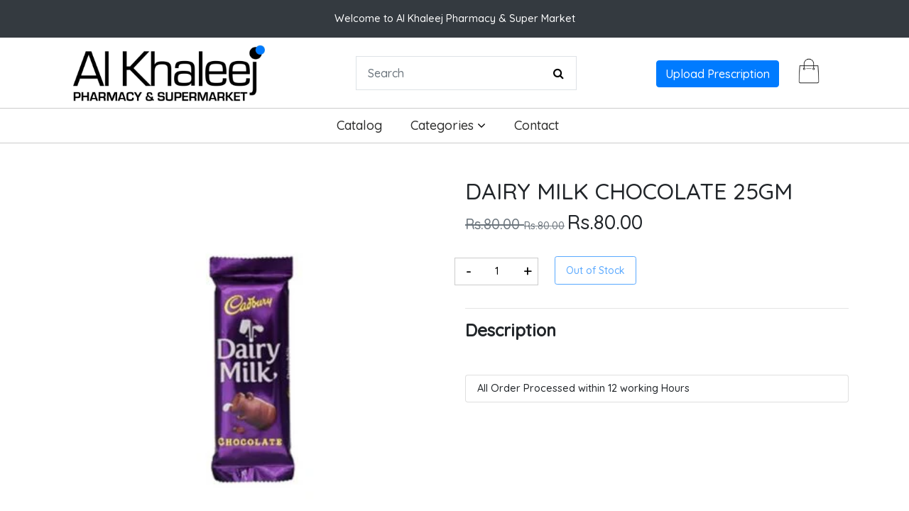

--- FILE ---
content_type: text/html; charset=utf-8
request_url: https://alkhaleejsupermarket.pk/products/dairy-milk-chocolate-25gm
body_size: 57610
content:
<!DOCTYPE html>
<html>
<head>
  <link rel="stylesheet" href="https://unpkg.com/aos@next/dist/aos.css" />
  <meta charset="utf-8">
	<meta name="viewport" content="width=device-width, initial-scale=1">
    <script src="https://cdn.jsdelivr.net/npm/url-parse@1.5.10/dist/url-parse.min.js" ></script>

     <link rel="icon" href="https://cdn.shopify.com/s/files/1/0725/1637/0705/files/image_2023-02-23_172204287.png?v=1677154927" type="image/png" sizes="32x32">

      <meta name="facebook-domain-verification" content="ywn5wrx9hru5vq6pstm9kk9wq6wt6s" />

<title>
    0 &ndash; Al Khaleej Pharmacy &amp; Super Market</title>

  
    <meta name="description" content="0" />
  

  <link rel="canonical" href="https://alkhaleejsupermarket.pk/products/dairy-milk-chocolate-25gm" />
    

  
  <script>window.performance && window.performance.mark && window.performance.mark('shopify.content_for_header.start');</script><meta name="google-site-verification" content="47CYe2qOdjjj9cWeMwgbOWDFQ6v6HwhyKNeYGoiSD8s">
<meta id="shopify-digital-wallet" name="shopify-digital-wallet" content="/72516370705/digital_wallets/dialog">
<link rel="alternate" type="application/json+oembed" href="https://alkhaleejsupermarket.pk/products/dairy-milk-chocolate-25gm.oembed">
<script async="async" src="/checkouts/internal/preloads.js?locale=en-PK"></script>
<script id="shopify-features" type="application/json">{"accessToken":"b677fbdb68107e0703f65c19a52a95da","betas":["rich-media-storefront-analytics"],"domain":"alkhaleejsupermarket.pk","predictiveSearch":true,"shopId":72516370705,"locale":"en"}</script>
<script>var Shopify = Shopify || {};
Shopify.shop = "alkhaleejreforce.myshopify.com";
Shopify.locale = "en";
Shopify.currency = {"active":"PKR","rate":"1.0"};
Shopify.country = "PK";
Shopify.theme = {"name":"Copy of Reforce digital theme","id":179429572881,"schema_name":null,"schema_version":null,"theme_store_id":null,"role":"main"};
Shopify.theme.handle = "null";
Shopify.theme.style = {"id":null,"handle":null};
Shopify.cdnHost = "alkhaleejsupermarket.pk/cdn";
Shopify.routes = Shopify.routes || {};
Shopify.routes.root = "/";</script>
<script type="module">!function(o){(o.Shopify=o.Shopify||{}).modules=!0}(window);</script>
<script>!function(o){function n(){var o=[];function n(){o.push(Array.prototype.slice.apply(arguments))}return n.q=o,n}var t=o.Shopify=o.Shopify||{};t.loadFeatures=n(),t.autoloadFeatures=n()}(window);</script>
<script id="shop-js-analytics" type="application/json">{"pageType":"product"}</script>
<script defer="defer" async type="module" src="//alkhaleejsupermarket.pk/cdn/shopifycloud/shop-js/modules/v2/client.init-shop-cart-sync_BT-GjEfc.en.esm.js"></script>
<script defer="defer" async type="module" src="//alkhaleejsupermarket.pk/cdn/shopifycloud/shop-js/modules/v2/chunk.common_D58fp_Oc.esm.js"></script>
<script defer="defer" async type="module" src="//alkhaleejsupermarket.pk/cdn/shopifycloud/shop-js/modules/v2/chunk.modal_xMitdFEc.esm.js"></script>
<script type="module">
  await import("//alkhaleejsupermarket.pk/cdn/shopifycloud/shop-js/modules/v2/client.init-shop-cart-sync_BT-GjEfc.en.esm.js");
await import("//alkhaleejsupermarket.pk/cdn/shopifycloud/shop-js/modules/v2/chunk.common_D58fp_Oc.esm.js");
await import("//alkhaleejsupermarket.pk/cdn/shopifycloud/shop-js/modules/v2/chunk.modal_xMitdFEc.esm.js");

  window.Shopify.SignInWithShop?.initShopCartSync?.({"fedCMEnabled":true,"windoidEnabled":true});

</script>
<script id="__st">var __st={"a":72516370705,"offset":18000,"reqid":"eb9e5711-0629-4935-b271-2b12d0f35e33-1769111394","pageurl":"alkhaleejsupermarket.pk\/products\/dairy-milk-chocolate-25gm","u":"ccf7afcb8c85","p":"product","rtyp":"product","rid":8232390328593};</script>
<script>window.ShopifyPaypalV4VisibilityTracking = true;</script>
<script id="captcha-bootstrap">!function(){'use strict';const t='contact',e='account',n='new_comment',o=[[t,t],['blogs',n],['comments',n],[t,'customer']],c=[[e,'customer_login'],[e,'guest_login'],[e,'recover_customer_password'],[e,'create_customer']],r=t=>t.map((([t,e])=>`form[action*='/${t}']:not([data-nocaptcha='true']) input[name='form_type'][value='${e}']`)).join(','),a=t=>()=>t?[...document.querySelectorAll(t)].map((t=>t.form)):[];function s(){const t=[...o],e=r(t);return a(e)}const i='password',u='form_key',d=['recaptcha-v3-token','g-recaptcha-response','h-captcha-response',i],f=()=>{try{return window.sessionStorage}catch{return}},m='__shopify_v',_=t=>t.elements[u];function p(t,e,n=!1){try{const o=window.sessionStorage,c=JSON.parse(o.getItem(e)),{data:r}=function(t){const{data:e,action:n}=t;return t[m]||n?{data:e,action:n}:{data:t,action:n}}(c);for(const[e,n]of Object.entries(r))t.elements[e]&&(t.elements[e].value=n);n&&o.removeItem(e)}catch(o){console.error('form repopulation failed',{error:o})}}const l='form_type',E='cptcha';function T(t){t.dataset[E]=!0}const w=window,h=w.document,L='Shopify',v='ce_forms',y='captcha';let A=!1;((t,e)=>{const n=(g='f06e6c50-85a8-45c8-87d0-21a2b65856fe',I='https://cdn.shopify.com/shopifycloud/storefront-forms-hcaptcha/ce_storefront_forms_captcha_hcaptcha.v1.5.2.iife.js',D={infoText:'Protected by hCaptcha',privacyText:'Privacy',termsText:'Terms'},(t,e,n)=>{const o=w[L][v],c=o.bindForm;if(c)return c(t,g,e,D).then(n);var r;o.q.push([[t,g,e,D],n]),r=I,A||(h.body.append(Object.assign(h.createElement('script'),{id:'captcha-provider',async:!0,src:r})),A=!0)});var g,I,D;w[L]=w[L]||{},w[L][v]=w[L][v]||{},w[L][v].q=[],w[L][y]=w[L][y]||{},w[L][y].protect=function(t,e){n(t,void 0,e),T(t)},Object.freeze(w[L][y]),function(t,e,n,w,h,L){const[v,y,A,g]=function(t,e,n){const i=e?o:[],u=t?c:[],d=[...i,...u],f=r(d),m=r(i),_=r(d.filter((([t,e])=>n.includes(e))));return[a(f),a(m),a(_),s()]}(w,h,L),I=t=>{const e=t.target;return e instanceof HTMLFormElement?e:e&&e.form},D=t=>v().includes(t);t.addEventListener('submit',(t=>{const e=I(t);if(!e)return;const n=D(e)&&!e.dataset.hcaptchaBound&&!e.dataset.recaptchaBound,o=_(e),c=g().includes(e)&&(!o||!o.value);(n||c)&&t.preventDefault(),c&&!n&&(function(t){try{if(!f())return;!function(t){const e=f();if(!e)return;const n=_(t);if(!n)return;const o=n.value;o&&e.removeItem(o)}(t);const e=Array.from(Array(32),(()=>Math.random().toString(36)[2])).join('');!function(t,e){_(t)||t.append(Object.assign(document.createElement('input'),{type:'hidden',name:u})),t.elements[u].value=e}(t,e),function(t,e){const n=f();if(!n)return;const o=[...t.querySelectorAll(`input[type='${i}']`)].map((({name:t})=>t)),c=[...d,...o],r={};for(const[a,s]of new FormData(t).entries())c.includes(a)||(r[a]=s);n.setItem(e,JSON.stringify({[m]:1,action:t.action,data:r}))}(t,e)}catch(e){console.error('failed to persist form',e)}}(e),e.submit())}));const S=(t,e)=>{t&&!t.dataset[E]&&(n(t,e.some((e=>e===t))),T(t))};for(const o of['focusin','change'])t.addEventListener(o,(t=>{const e=I(t);D(e)&&S(e,y())}));const B=e.get('form_key'),M=e.get(l),P=B&&M;t.addEventListener('DOMContentLoaded',(()=>{const t=y();if(P)for(const e of t)e.elements[l].value===M&&p(e,B);[...new Set([...A(),...v().filter((t=>'true'===t.dataset.shopifyCaptcha))])].forEach((e=>S(e,t)))}))}(h,new URLSearchParams(w.location.search),n,t,e,['guest_login'])})(!0,!0)}();</script>
<script integrity="sha256-4kQ18oKyAcykRKYeNunJcIwy7WH5gtpwJnB7kiuLZ1E=" data-source-attribution="shopify.loadfeatures" defer="defer" src="//alkhaleejsupermarket.pk/cdn/shopifycloud/storefront/assets/storefront/load_feature-a0a9edcb.js" crossorigin="anonymous"></script>
<script data-source-attribution="shopify.dynamic_checkout.dynamic.init">var Shopify=Shopify||{};Shopify.PaymentButton=Shopify.PaymentButton||{isStorefrontPortableWallets:!0,init:function(){window.Shopify.PaymentButton.init=function(){};var t=document.createElement("script");t.src="https://alkhaleejsupermarket.pk/cdn/shopifycloud/portable-wallets/latest/portable-wallets.en.js",t.type="module",document.head.appendChild(t)}};
</script>
<script data-source-attribution="shopify.dynamic_checkout.buyer_consent">
  function portableWalletsHideBuyerConsent(e){var t=document.getElementById("shopify-buyer-consent"),n=document.getElementById("shopify-subscription-policy-button");t&&n&&(t.classList.add("hidden"),t.setAttribute("aria-hidden","true"),n.removeEventListener("click",e))}function portableWalletsShowBuyerConsent(e){var t=document.getElementById("shopify-buyer-consent"),n=document.getElementById("shopify-subscription-policy-button");t&&n&&(t.classList.remove("hidden"),t.removeAttribute("aria-hidden"),n.addEventListener("click",e))}window.Shopify?.PaymentButton&&(window.Shopify.PaymentButton.hideBuyerConsent=portableWalletsHideBuyerConsent,window.Shopify.PaymentButton.showBuyerConsent=portableWalletsShowBuyerConsent);
</script>
<script data-source-attribution="shopify.dynamic_checkout.cart.bootstrap">document.addEventListener("DOMContentLoaded",(function(){function t(){return document.querySelector("shopify-accelerated-checkout-cart, shopify-accelerated-checkout")}if(t())Shopify.PaymentButton.init();else{new MutationObserver((function(e,n){t()&&(Shopify.PaymentButton.init(),n.disconnect())})).observe(document.body,{childList:!0,subtree:!0})}}));
</script>

<script>window.performance && window.performance.mark && window.performance.mark('shopify.content_for_header.end');</script>

<!-- Google tag (gtag.js) -->

<script async src="https://www.googletagmanager.com/gtag/js?id=TAG_ID"></script>

<script>

 window.dataLayer = window.dataLayer || [];

 function gtag(){dataLayer.push(arguments);}

 gtag('js', new Date());

 gtag('config', 'G-T1PP7QDE5S');

  google-site-verification=qhgpF-xzlM_uQcJqecu8eD7zLS7qoiYg1eOD2yyTLEs

</script>
  

<!-- Meta Pixel Code -->
<script>
!function(f,b,e,v,n,t,s)
{if(f.fbq)return;n=f.fbq=function(){n.callMethod?
n.callMethod.apply(n,arguments):n.queue.push(arguments)};
if(!f._fbq)f._fbq=n;n.push=n;n.loaded=!0;n.version='2.0';
n.queue=[];t=b.createElement(e);t.async=!0;
t.src=v;s=b.getElementsByTagName(e)[0];
s.parentNode.insertBefore(t,s)}(window, document,'script',
'https://connect.facebook.net/en_US/fbevents.js');
fbq('init', '738244537792326');
fbq('track', 'PageView');
</script>
<noscript><img height="1" width="1" style="display:none"
src="https://www.facebook.com/tr?id=738244537792326&ev=PageView&noscript=1"
/></noscript>
<!-- End Meta Pixel Code -->

  
<!-- BEGIN app block: shopify://apps/seowill-seoant-ai-seo/blocks/seoant-core/8e57283b-dcb0-4f7b-a947-fb5c57a0d59d -->
<!--SEOAnt Core By SEOAnt Teams, v0.1.6 START -->







    <!-- BEGIN app snippet: Product-JSON-LD --><!-- END app snippet -->


<!-- SON-LD generated By SEOAnt END -->



<!-- Start : SEOAnt BrokenLink Redirect --><script type="text/javascript">
    !function(t){var e={};function r(n){if(e[n])return e[n].exports;var o=e[n]={i:n,l:!1,exports:{}};return t[n].call(o.exports,o,o.exports,r),o.l=!0,o.exports}r.m=t,r.c=e,r.d=function(t,e,n){r.o(t,e)||Object.defineProperty(t,e,{enumerable:!0,get:n})},r.r=function(t){"undefined"!==typeof Symbol&&Symbol.toStringTag&&Object.defineProperty(t,Symbol.toStringTag,{value:"Module"}),Object.defineProperty(t,"__esModule",{value:!0})},r.t=function(t,e){if(1&e&&(t=r(t)),8&e)return t;if(4&e&&"object"===typeof t&&t&&t.__esModule)return t;var n=Object.create(null);if(r.r(n),Object.defineProperty(n,"default",{enumerable:!0,value:t}),2&e&&"string"!=typeof t)for(var o in t)r.d(n,o,function(e){return t[e]}.bind(null,o));return n},r.n=function(t){var e=t&&t.__esModule?function(){return t.default}:function(){return t};return r.d(e,"a",e),e},r.o=function(t,e){return Object.prototype.hasOwnProperty.call(t,e)},r.p="",r(r.s=11)}([function(t,e,r){"use strict";var n=r(2),o=Object.prototype.toString;function i(t){return"[object Array]"===o.call(t)}function a(t){return"undefined"===typeof t}function u(t){return null!==t&&"object"===typeof t}function s(t){return"[object Function]"===o.call(t)}function c(t,e){if(null!==t&&"undefined"!==typeof t)if("object"!==typeof t&&(t=[t]),i(t))for(var r=0,n=t.length;r<n;r++)e.call(null,t[r],r,t);else for(var o in t)Object.prototype.hasOwnProperty.call(t,o)&&e.call(null,t[o],o,t)}t.exports={isArray:i,isArrayBuffer:function(t){return"[object ArrayBuffer]"===o.call(t)},isBuffer:function(t){return null!==t&&!a(t)&&null!==t.constructor&&!a(t.constructor)&&"function"===typeof t.constructor.isBuffer&&t.constructor.isBuffer(t)},isFormData:function(t){return"undefined"!==typeof FormData&&t instanceof FormData},isArrayBufferView:function(t){return"undefined"!==typeof ArrayBuffer&&ArrayBuffer.isView?ArrayBuffer.isView(t):t&&t.buffer&&t.buffer instanceof ArrayBuffer},isString:function(t){return"string"===typeof t},isNumber:function(t){return"number"===typeof t},isObject:u,isUndefined:a,isDate:function(t){return"[object Date]"===o.call(t)},isFile:function(t){return"[object File]"===o.call(t)},isBlob:function(t){return"[object Blob]"===o.call(t)},isFunction:s,isStream:function(t){return u(t)&&s(t.pipe)},isURLSearchParams:function(t){return"undefined"!==typeof URLSearchParams&&t instanceof URLSearchParams},isStandardBrowserEnv:function(){return("undefined"===typeof navigator||"ReactNative"!==navigator.product&&"NativeScript"!==navigator.product&&"NS"!==navigator.product)&&("undefined"!==typeof window&&"undefined"!==typeof document)},forEach:c,merge:function t(){var e={};function r(r,n){"object"===typeof e[n]&&"object"===typeof r?e[n]=t(e[n],r):e[n]=r}for(var n=0,o=arguments.length;n<o;n++)c(arguments[n],r);return e},deepMerge:function t(){var e={};function r(r,n){"object"===typeof e[n]&&"object"===typeof r?e[n]=t(e[n],r):e[n]="object"===typeof r?t({},r):r}for(var n=0,o=arguments.length;n<o;n++)c(arguments[n],r);return e},extend:function(t,e,r){return c(e,(function(e,o){t[o]=r&&"function"===typeof e?n(e,r):e})),t},trim:function(t){return t.replace(/^\s*/,"").replace(/\s*$/,"")}}},function(t,e,r){t.exports=r(12)},function(t,e,r){"use strict";t.exports=function(t,e){return function(){for(var r=new Array(arguments.length),n=0;n<r.length;n++)r[n]=arguments[n];return t.apply(e,r)}}},function(t,e,r){"use strict";var n=r(0);function o(t){return encodeURIComponent(t).replace(/%40/gi,"@").replace(/%3A/gi,":").replace(/%24/g,"$").replace(/%2C/gi,",").replace(/%20/g,"+").replace(/%5B/gi,"[").replace(/%5D/gi,"]")}t.exports=function(t,e,r){if(!e)return t;var i;if(r)i=r(e);else if(n.isURLSearchParams(e))i=e.toString();else{var a=[];n.forEach(e,(function(t,e){null!==t&&"undefined"!==typeof t&&(n.isArray(t)?e+="[]":t=[t],n.forEach(t,(function(t){n.isDate(t)?t=t.toISOString():n.isObject(t)&&(t=JSON.stringify(t)),a.push(o(e)+"="+o(t))})))})),i=a.join("&")}if(i){var u=t.indexOf("#");-1!==u&&(t=t.slice(0,u)),t+=(-1===t.indexOf("?")?"?":"&")+i}return t}},function(t,e,r){"use strict";t.exports=function(t){return!(!t||!t.__CANCEL__)}},function(t,e,r){"use strict";(function(e){var n=r(0),o=r(19),i={"Content-Type":"application/x-www-form-urlencoded"};function a(t,e){!n.isUndefined(t)&&n.isUndefined(t["Content-Type"])&&(t["Content-Type"]=e)}var u={adapter:function(){var t;return("undefined"!==typeof XMLHttpRequest||"undefined"!==typeof e&&"[object process]"===Object.prototype.toString.call(e))&&(t=r(6)),t}(),transformRequest:[function(t,e){return o(e,"Accept"),o(e,"Content-Type"),n.isFormData(t)||n.isArrayBuffer(t)||n.isBuffer(t)||n.isStream(t)||n.isFile(t)||n.isBlob(t)?t:n.isArrayBufferView(t)?t.buffer:n.isURLSearchParams(t)?(a(e,"application/x-www-form-urlencoded;charset=utf-8"),t.toString()):n.isObject(t)?(a(e,"application/json;charset=utf-8"),JSON.stringify(t)):t}],transformResponse:[function(t){if("string"===typeof t)try{t=JSON.parse(t)}catch(e){}return t}],timeout:0,xsrfCookieName:"XSRF-TOKEN",xsrfHeaderName:"X-XSRF-TOKEN",maxContentLength:-1,validateStatus:function(t){return t>=200&&t<300},headers:{common:{Accept:"application/json, text/plain, */*"}}};n.forEach(["delete","get","head"],(function(t){u.headers[t]={}})),n.forEach(["post","put","patch"],(function(t){u.headers[t]=n.merge(i)})),t.exports=u}).call(this,r(18))},function(t,e,r){"use strict";var n=r(0),o=r(20),i=r(3),a=r(22),u=r(25),s=r(26),c=r(7);t.exports=function(t){return new Promise((function(e,f){var l=t.data,p=t.headers;n.isFormData(l)&&delete p["Content-Type"];var h=new XMLHttpRequest;if(t.auth){var d=t.auth.username||"",m=t.auth.password||"";p.Authorization="Basic "+btoa(d+":"+m)}var y=a(t.baseURL,t.url);if(h.open(t.method.toUpperCase(),i(y,t.params,t.paramsSerializer),!0),h.timeout=t.timeout,h.onreadystatechange=function(){if(h&&4===h.readyState&&(0!==h.status||h.responseURL&&0===h.responseURL.indexOf("file:"))){var r="getAllResponseHeaders"in h?u(h.getAllResponseHeaders()):null,n={data:t.responseType&&"text"!==t.responseType?h.response:h.responseText,status:h.status,statusText:h.statusText,headers:r,config:t,request:h};o(e,f,n),h=null}},h.onabort=function(){h&&(f(c("Request aborted",t,"ECONNABORTED",h)),h=null)},h.onerror=function(){f(c("Network Error",t,null,h)),h=null},h.ontimeout=function(){var e="timeout of "+t.timeout+"ms exceeded";t.timeoutErrorMessage&&(e=t.timeoutErrorMessage),f(c(e,t,"ECONNABORTED",h)),h=null},n.isStandardBrowserEnv()){var v=r(27),g=(t.withCredentials||s(y))&&t.xsrfCookieName?v.read(t.xsrfCookieName):void 0;g&&(p[t.xsrfHeaderName]=g)}if("setRequestHeader"in h&&n.forEach(p,(function(t,e){"undefined"===typeof l&&"content-type"===e.toLowerCase()?delete p[e]:h.setRequestHeader(e,t)})),n.isUndefined(t.withCredentials)||(h.withCredentials=!!t.withCredentials),t.responseType)try{h.responseType=t.responseType}catch(w){if("json"!==t.responseType)throw w}"function"===typeof t.onDownloadProgress&&h.addEventListener("progress",t.onDownloadProgress),"function"===typeof t.onUploadProgress&&h.upload&&h.upload.addEventListener("progress",t.onUploadProgress),t.cancelToken&&t.cancelToken.promise.then((function(t){h&&(h.abort(),f(t),h=null)})),void 0===l&&(l=null),h.send(l)}))}},function(t,e,r){"use strict";var n=r(21);t.exports=function(t,e,r,o,i){var a=new Error(t);return n(a,e,r,o,i)}},function(t,e,r){"use strict";var n=r(0);t.exports=function(t,e){e=e||{};var r={},o=["url","method","params","data"],i=["headers","auth","proxy"],a=["baseURL","url","transformRequest","transformResponse","paramsSerializer","timeout","withCredentials","adapter","responseType","xsrfCookieName","xsrfHeaderName","onUploadProgress","onDownloadProgress","maxContentLength","validateStatus","maxRedirects","httpAgent","httpsAgent","cancelToken","socketPath"];n.forEach(o,(function(t){"undefined"!==typeof e[t]&&(r[t]=e[t])})),n.forEach(i,(function(o){n.isObject(e[o])?r[o]=n.deepMerge(t[o],e[o]):"undefined"!==typeof e[o]?r[o]=e[o]:n.isObject(t[o])?r[o]=n.deepMerge(t[o]):"undefined"!==typeof t[o]&&(r[o]=t[o])})),n.forEach(a,(function(n){"undefined"!==typeof e[n]?r[n]=e[n]:"undefined"!==typeof t[n]&&(r[n]=t[n])}));var u=o.concat(i).concat(a),s=Object.keys(e).filter((function(t){return-1===u.indexOf(t)}));return n.forEach(s,(function(n){"undefined"!==typeof e[n]?r[n]=e[n]:"undefined"!==typeof t[n]&&(r[n]=t[n])})),r}},function(t,e,r){"use strict";function n(t){this.message=t}n.prototype.toString=function(){return"Cancel"+(this.message?": "+this.message:"")},n.prototype.__CANCEL__=!0,t.exports=n},function(t,e,r){t.exports=r(13)},function(t,e,r){t.exports=r(30)},function(t,e,r){var n=function(t){"use strict";var e=Object.prototype,r=e.hasOwnProperty,n="function"===typeof Symbol?Symbol:{},o=n.iterator||"@@iterator",i=n.asyncIterator||"@@asyncIterator",a=n.toStringTag||"@@toStringTag";function u(t,e,r){return Object.defineProperty(t,e,{value:r,enumerable:!0,configurable:!0,writable:!0}),t[e]}try{u({},"")}catch(S){u=function(t,e,r){return t[e]=r}}function s(t,e,r,n){var o=e&&e.prototype instanceof l?e:l,i=Object.create(o.prototype),a=new L(n||[]);return i._invoke=function(t,e,r){var n="suspendedStart";return function(o,i){if("executing"===n)throw new Error("Generator is already running");if("completed"===n){if("throw"===o)throw i;return j()}for(r.method=o,r.arg=i;;){var a=r.delegate;if(a){var u=x(a,r);if(u){if(u===f)continue;return u}}if("next"===r.method)r.sent=r._sent=r.arg;else if("throw"===r.method){if("suspendedStart"===n)throw n="completed",r.arg;r.dispatchException(r.arg)}else"return"===r.method&&r.abrupt("return",r.arg);n="executing";var s=c(t,e,r);if("normal"===s.type){if(n=r.done?"completed":"suspendedYield",s.arg===f)continue;return{value:s.arg,done:r.done}}"throw"===s.type&&(n="completed",r.method="throw",r.arg=s.arg)}}}(t,r,a),i}function c(t,e,r){try{return{type:"normal",arg:t.call(e,r)}}catch(S){return{type:"throw",arg:S}}}t.wrap=s;var f={};function l(){}function p(){}function h(){}var d={};d[o]=function(){return this};var m=Object.getPrototypeOf,y=m&&m(m(T([])));y&&y!==e&&r.call(y,o)&&(d=y);var v=h.prototype=l.prototype=Object.create(d);function g(t){["next","throw","return"].forEach((function(e){u(t,e,(function(t){return this._invoke(e,t)}))}))}function w(t,e){var n;this._invoke=function(o,i){function a(){return new e((function(n,a){!function n(o,i,a,u){var s=c(t[o],t,i);if("throw"!==s.type){var f=s.arg,l=f.value;return l&&"object"===typeof l&&r.call(l,"__await")?e.resolve(l.__await).then((function(t){n("next",t,a,u)}),(function(t){n("throw",t,a,u)})):e.resolve(l).then((function(t){f.value=t,a(f)}),(function(t){return n("throw",t,a,u)}))}u(s.arg)}(o,i,n,a)}))}return n=n?n.then(a,a):a()}}function x(t,e){var r=t.iterator[e.method];if(void 0===r){if(e.delegate=null,"throw"===e.method){if(t.iterator.return&&(e.method="return",e.arg=void 0,x(t,e),"throw"===e.method))return f;e.method="throw",e.arg=new TypeError("The iterator does not provide a 'throw' method")}return f}var n=c(r,t.iterator,e.arg);if("throw"===n.type)return e.method="throw",e.arg=n.arg,e.delegate=null,f;var o=n.arg;return o?o.done?(e[t.resultName]=o.value,e.next=t.nextLoc,"return"!==e.method&&(e.method="next",e.arg=void 0),e.delegate=null,f):o:(e.method="throw",e.arg=new TypeError("iterator result is not an object"),e.delegate=null,f)}function b(t){var e={tryLoc:t[0]};1 in t&&(e.catchLoc=t[1]),2 in t&&(e.finallyLoc=t[2],e.afterLoc=t[3]),this.tryEntries.push(e)}function E(t){var e=t.completion||{};e.type="normal",delete e.arg,t.completion=e}function L(t){this.tryEntries=[{tryLoc:"root"}],t.forEach(b,this),this.reset(!0)}function T(t){if(t){var e=t[o];if(e)return e.call(t);if("function"===typeof t.next)return t;if(!isNaN(t.length)){var n=-1,i=function e(){for(;++n<t.length;)if(r.call(t,n))return e.value=t[n],e.done=!1,e;return e.value=void 0,e.done=!0,e};return i.next=i}}return{next:j}}function j(){return{value:void 0,done:!0}}return p.prototype=v.constructor=h,h.constructor=p,p.displayName=u(h,a,"GeneratorFunction"),t.isGeneratorFunction=function(t){var e="function"===typeof t&&t.constructor;return!!e&&(e===p||"GeneratorFunction"===(e.displayName||e.name))},t.mark=function(t){return Object.setPrototypeOf?Object.setPrototypeOf(t,h):(t.__proto__=h,u(t,a,"GeneratorFunction")),t.prototype=Object.create(v),t},t.awrap=function(t){return{__await:t}},g(w.prototype),w.prototype[i]=function(){return this},t.AsyncIterator=w,t.async=function(e,r,n,o,i){void 0===i&&(i=Promise);var a=new w(s(e,r,n,o),i);return t.isGeneratorFunction(r)?a:a.next().then((function(t){return t.done?t.value:a.next()}))},g(v),u(v,a,"Generator"),v[o]=function(){return this},v.toString=function(){return"[object Generator]"},t.keys=function(t){var e=[];for(var r in t)e.push(r);return e.reverse(),function r(){for(;e.length;){var n=e.pop();if(n in t)return r.value=n,r.done=!1,r}return r.done=!0,r}},t.values=T,L.prototype={constructor:L,reset:function(t){if(this.prev=0,this.next=0,this.sent=this._sent=void 0,this.done=!1,this.delegate=null,this.method="next",this.arg=void 0,this.tryEntries.forEach(E),!t)for(var e in this)"t"===e.charAt(0)&&r.call(this,e)&&!isNaN(+e.slice(1))&&(this[e]=void 0)},stop:function(){this.done=!0;var t=this.tryEntries[0].completion;if("throw"===t.type)throw t.arg;return this.rval},dispatchException:function(t){if(this.done)throw t;var e=this;function n(r,n){return a.type="throw",a.arg=t,e.next=r,n&&(e.method="next",e.arg=void 0),!!n}for(var o=this.tryEntries.length-1;o>=0;--o){var i=this.tryEntries[o],a=i.completion;if("root"===i.tryLoc)return n("end");if(i.tryLoc<=this.prev){var u=r.call(i,"catchLoc"),s=r.call(i,"finallyLoc");if(u&&s){if(this.prev<i.catchLoc)return n(i.catchLoc,!0);if(this.prev<i.finallyLoc)return n(i.finallyLoc)}else if(u){if(this.prev<i.catchLoc)return n(i.catchLoc,!0)}else{if(!s)throw new Error("try statement without catch or finally");if(this.prev<i.finallyLoc)return n(i.finallyLoc)}}}},abrupt:function(t,e){for(var n=this.tryEntries.length-1;n>=0;--n){var o=this.tryEntries[n];if(o.tryLoc<=this.prev&&r.call(o,"finallyLoc")&&this.prev<o.finallyLoc){var i=o;break}}i&&("break"===t||"continue"===t)&&i.tryLoc<=e&&e<=i.finallyLoc&&(i=null);var a=i?i.completion:{};return a.type=t,a.arg=e,i?(this.method="next",this.next=i.finallyLoc,f):this.complete(a)},complete:function(t,e){if("throw"===t.type)throw t.arg;return"break"===t.type||"continue"===t.type?this.next=t.arg:"return"===t.type?(this.rval=this.arg=t.arg,this.method="return",this.next="end"):"normal"===t.type&&e&&(this.next=e),f},finish:function(t){for(var e=this.tryEntries.length-1;e>=0;--e){var r=this.tryEntries[e];if(r.finallyLoc===t)return this.complete(r.completion,r.afterLoc),E(r),f}},catch:function(t){for(var e=this.tryEntries.length-1;e>=0;--e){var r=this.tryEntries[e];if(r.tryLoc===t){var n=r.completion;if("throw"===n.type){var o=n.arg;E(r)}return o}}throw new Error("illegal catch attempt")},delegateYield:function(t,e,r){return this.delegate={iterator:T(t),resultName:e,nextLoc:r},"next"===this.method&&(this.arg=void 0),f}},t}(t.exports);try{regeneratorRuntime=n}catch(o){Function("r","regeneratorRuntime = r")(n)}},function(t,e,r){"use strict";var n=r(0),o=r(2),i=r(14),a=r(8);function u(t){var e=new i(t),r=o(i.prototype.request,e);return n.extend(r,i.prototype,e),n.extend(r,e),r}var s=u(r(5));s.Axios=i,s.create=function(t){return u(a(s.defaults,t))},s.Cancel=r(9),s.CancelToken=r(28),s.isCancel=r(4),s.all=function(t){return Promise.all(t)},s.spread=r(29),t.exports=s,t.exports.default=s},function(t,e,r){"use strict";var n=r(0),o=r(3),i=r(15),a=r(16),u=r(8);function s(t){this.defaults=t,this.interceptors={request:new i,response:new i}}s.prototype.request=function(t){"string"===typeof t?(t=arguments[1]||{}).url=arguments[0]:t=t||{},(t=u(this.defaults,t)).method?t.method=t.method.toLowerCase():this.defaults.method?t.method=this.defaults.method.toLowerCase():t.method="get";var e=[a,void 0],r=Promise.resolve(t);for(this.interceptors.request.forEach((function(t){e.unshift(t.fulfilled,t.rejected)})),this.interceptors.response.forEach((function(t){e.push(t.fulfilled,t.rejected)}));e.length;)r=r.then(e.shift(),e.shift());return r},s.prototype.getUri=function(t){return t=u(this.defaults,t),o(t.url,t.params,t.paramsSerializer).replace(/^\?/,"")},n.forEach(["delete","get","head","options"],(function(t){s.prototype[t]=function(e,r){return this.request(n.merge(r||{},{method:t,url:e}))}})),n.forEach(["post","put","patch"],(function(t){s.prototype[t]=function(e,r,o){return this.request(n.merge(o||{},{method:t,url:e,data:r}))}})),t.exports=s},function(t,e,r){"use strict";var n=r(0);function o(){this.handlers=[]}o.prototype.use=function(t,e){return this.handlers.push({fulfilled:t,rejected:e}),this.handlers.length-1},o.prototype.eject=function(t){this.handlers[t]&&(this.handlers[t]=null)},o.prototype.forEach=function(t){n.forEach(this.handlers,(function(e){null!==e&&t(e)}))},t.exports=o},function(t,e,r){"use strict";var n=r(0),o=r(17),i=r(4),a=r(5);function u(t){t.cancelToken&&t.cancelToken.throwIfRequested()}t.exports=function(t){return u(t),t.headers=t.headers||{},t.data=o(t.data,t.headers,t.transformRequest),t.headers=n.merge(t.headers.common||{},t.headers[t.method]||{},t.headers),n.forEach(["delete","get","head","post","put","patch","common"],(function(e){delete t.headers[e]})),(t.adapter||a.adapter)(t).then((function(e){return u(t),e.data=o(e.data,e.headers,t.transformResponse),e}),(function(e){return i(e)||(u(t),e&&e.response&&(e.response.data=o(e.response.data,e.response.headers,t.transformResponse))),Promise.reject(e)}))}},function(t,e,r){"use strict";var n=r(0);t.exports=function(t,e,r){return n.forEach(r,(function(r){t=r(t,e)})),t}},function(t,e){var r,n,o=t.exports={};function i(){throw new Error("setTimeout has not been defined")}function a(){throw new Error("clearTimeout has not been defined")}function u(t){if(r===setTimeout)return setTimeout(t,0);if((r===i||!r)&&setTimeout)return r=setTimeout,setTimeout(t,0);try{return r(t,0)}catch(e){try{return r.call(null,t,0)}catch(e){return r.call(this,t,0)}}}!function(){try{r="function"===typeof setTimeout?setTimeout:i}catch(t){r=i}try{n="function"===typeof clearTimeout?clearTimeout:a}catch(t){n=a}}();var s,c=[],f=!1,l=-1;function p(){f&&s&&(f=!1,s.length?c=s.concat(c):l=-1,c.length&&h())}function h(){if(!f){var t=u(p);f=!0;for(var e=c.length;e;){for(s=c,c=[];++l<e;)s&&s[l].run();l=-1,e=c.length}s=null,f=!1,function(t){if(n===clearTimeout)return clearTimeout(t);if((n===a||!n)&&clearTimeout)return n=clearTimeout,clearTimeout(t);try{n(t)}catch(e){try{return n.call(null,t)}catch(e){return n.call(this,t)}}}(t)}}function d(t,e){this.fun=t,this.array=e}function m(){}o.nextTick=function(t){var e=new Array(arguments.length-1);if(arguments.length>1)for(var r=1;r<arguments.length;r++)e[r-1]=arguments[r];c.push(new d(t,e)),1!==c.length||f||u(h)},d.prototype.run=function(){this.fun.apply(null,this.array)},o.title="browser",o.browser=!0,o.env={},o.argv=[],o.version="",o.versions={},o.on=m,o.addListener=m,o.once=m,o.off=m,o.removeListener=m,o.removeAllListeners=m,o.emit=m,o.prependListener=m,o.prependOnceListener=m,o.listeners=function(t){return[]},o.binding=function(t){throw new Error("process.binding is not supported")},o.cwd=function(){return"/"},o.chdir=function(t){throw new Error("process.chdir is not supported")},o.umask=function(){return 0}},function(t,e,r){"use strict";var n=r(0);t.exports=function(t,e){n.forEach(t,(function(r,n){n!==e&&n.toUpperCase()===e.toUpperCase()&&(t[e]=r,delete t[n])}))}},function(t,e,r){"use strict";var n=r(7);t.exports=function(t,e,r){var o=r.config.validateStatus;!o||o(r.status)?t(r):e(n("Request failed with status code "+r.status,r.config,null,r.request,r))}},function(t,e,r){"use strict";t.exports=function(t,e,r,n,o){return t.config=e,r&&(t.code=r),t.request=n,t.response=o,t.isAxiosError=!0,t.toJSON=function(){return{message:this.message,name:this.name,description:this.description,number:this.number,fileName:this.fileName,lineNumber:this.lineNumber,columnNumber:this.columnNumber,stack:this.stack,config:this.config,code:this.code}},t}},function(t,e,r){"use strict";var n=r(23),o=r(24);t.exports=function(t,e){return t&&!n(e)?o(t,e):e}},function(t,e,r){"use strict";t.exports=function(t){return/^([a-z][a-z\d\+\-\.]*:)?\/\//i.test(t)}},function(t,e,r){"use strict";t.exports=function(t,e){return e?t.replace(/\/+$/,"")+"/"+e.replace(/^\/+/,""):t}},function(t,e,r){"use strict";var n=r(0),o=["age","authorization","content-length","content-type","etag","expires","from","host","if-modified-since","if-unmodified-since","last-modified","location","max-forwards","proxy-authorization","referer","retry-after","user-agent"];t.exports=function(t){var e,r,i,a={};return t?(n.forEach(t.split("\n"),(function(t){if(i=t.indexOf(":"),e=n.trim(t.substr(0,i)).toLowerCase(),r=n.trim(t.substr(i+1)),e){if(a[e]&&o.indexOf(e)>=0)return;a[e]="set-cookie"===e?(a[e]?a[e]:[]).concat([r]):a[e]?a[e]+", "+r:r}})),a):a}},function(t,e,r){"use strict";var n=r(0);t.exports=n.isStandardBrowserEnv()?function(){var t,e=/(msie|trident)/i.test(navigator.userAgent),r=document.createElement("a");function o(t){var n=t;return e&&(r.setAttribute("href",n),n=r.href),r.setAttribute("href",n),{href:r.href,protocol:r.protocol?r.protocol.replace(/:$/,""):"",host:r.host,search:r.search?r.search.replace(/^\?/,""):"",hash:r.hash?r.hash.replace(/^#/,""):"",hostname:r.hostname,port:r.port,pathname:"/"===r.pathname.charAt(0)?r.pathname:"/"+r.pathname}}return t=o(window.location.href),function(e){var r=n.isString(e)?o(e):e;return r.protocol===t.protocol&&r.host===t.host}}():function(){return!0}},function(t,e,r){"use strict";var n=r(0);t.exports=n.isStandardBrowserEnv()?{write:function(t,e,r,o,i,a){var u=[];u.push(t+"="+encodeURIComponent(e)),n.isNumber(r)&&u.push("expires="+new Date(r).toGMTString()),n.isString(o)&&u.push("path="+o),n.isString(i)&&u.push("domain="+i),!0===a&&u.push("secure"),document.cookie=u.join("; ")},read:function(t){var e=document.cookie.match(new RegExp("(^|;\\s*)("+t+")=([^;]*)"));return e?decodeURIComponent(e[3]):null},remove:function(t){this.write(t,"",Date.now()-864e5)}}:{write:function(){},read:function(){return null},remove:function(){}}},function(t,e,r){"use strict";var n=r(9);function o(t){if("function"!==typeof t)throw new TypeError("executor must be a function.");var e;this.promise=new Promise((function(t){e=t}));var r=this;t((function(t){r.reason||(r.reason=new n(t),e(r.reason))}))}o.prototype.throwIfRequested=function(){if(this.reason)throw this.reason},o.source=function(){var t;return{token:new o((function(e){t=e})),cancel:t}},t.exports=o},function(t,e,r){"use strict";t.exports=function(t){return function(e){return t.apply(null,e)}}},function(t,e,r){"use strict";r.r(e);var n=r(1),o=r.n(n);function i(t,e,r,n,o,i,a){try{var u=t[i](a),s=u.value}catch(c){return void r(c)}u.done?e(s):Promise.resolve(s).then(n,o)}function a(t){return function(){var e=this,r=arguments;return new Promise((function(n,o){var a=t.apply(e,r);function u(t){i(a,n,o,u,s,"next",t)}function s(t){i(a,n,o,u,s,"throw",t)}u(void 0)}))}}var u=r(10),s=r.n(u);var c=function(t){return function(t){var e=arguments.length>1&&void 0!==arguments[1]?arguments[1]:{},r=arguments.length>2&&void 0!==arguments[2]?arguments[2]:"GET";return r=r.toUpperCase(),new Promise((function(n){var o;"GET"===r&&(o=s.a.get(t,{params:e})),o.then((function(t){n(t.data)}))}))}("https://api-app.seoant.com/api/v1/receive_id",t,"GET")};function f(){return(f=a(o.a.mark((function t(e,r,n){var i;return o.a.wrap((function(t){for(;;)switch(t.prev=t.next){case 0:return i={shop:e,code:r,seogid:n},t.next=3,c(i);case 3:t.sent;case 4:case"end":return t.stop()}}),t)})))).apply(this,arguments)}var l=window.location.href;if(-1!=l.indexOf("seogid")){var p=l.split("seogid");if(void 0!=p[1]){var h=window.location.pathname+window.location.search;window.history.pushState({},0,h),function(t,e,r){f.apply(this,arguments)}("alkhaleejreforce.myshopify.com","",p[1])}}}]);
</script><!-- END : SEOAnt BrokenLink Redirect -->

<!-- Added By SEOAnt AMP. v0.0.1, START --><!-- Added By SEOAnt AMP END -->

<!-- Instant Page START --><!-- Instant Page END -->


<!-- Google search console START v1.0 --><!-- Google search console END v1.0 -->

<!-- Lazy Loading START --><!-- Lazy Loading END -->



<!-- Video Lazy START --><!-- Video Lazy END -->

<!--  SEOAnt Core End -->

<!-- END app block --><meta property="og:image" content="https://cdn.shopify.com/s/files/1/0725/1637/0705/files/15125.jpg?v=1715278816" />
<meta property="og:image:secure_url" content="https://cdn.shopify.com/s/files/1/0725/1637/0705/files/15125.jpg?v=1715278816" />
<meta property="og:image:width" content="400" />
<meta property="og:image:height" content="400" />
<link href="https://monorail-edge.shopifysvc.com" rel="dns-prefetch">
<script>(function(){if ("sendBeacon" in navigator && "performance" in window) {try {var session_token_from_headers = performance.getEntriesByType('navigation')[0].serverTiming.find(x => x.name == '_s').description;} catch {var session_token_from_headers = undefined;}var session_cookie_matches = document.cookie.match(/_shopify_s=([^;]*)/);var session_token_from_cookie = session_cookie_matches && session_cookie_matches.length === 2 ? session_cookie_matches[1] : "";var session_token = session_token_from_headers || session_token_from_cookie || "";function handle_abandonment_event(e) {var entries = performance.getEntries().filter(function(entry) {return /monorail-edge.shopifysvc.com/.test(entry.name);});if (!window.abandonment_tracked && entries.length === 0) {window.abandonment_tracked = true;var currentMs = Date.now();var navigation_start = performance.timing.navigationStart;var payload = {shop_id: 72516370705,url: window.location.href,navigation_start,duration: currentMs - navigation_start,session_token,page_type: "product"};window.navigator.sendBeacon("https://monorail-edge.shopifysvc.com/v1/produce", JSON.stringify({schema_id: "online_store_buyer_site_abandonment/1.1",payload: payload,metadata: {event_created_at_ms: currentMs,event_sent_at_ms: currentMs}}));}}window.addEventListener('pagehide', handle_abandonment_event);}}());</script>
<script id="web-pixels-manager-setup">(function e(e,d,r,n,o){if(void 0===o&&(o={}),!Boolean(null===(a=null===(i=window.Shopify)||void 0===i?void 0:i.analytics)||void 0===a?void 0:a.replayQueue)){var i,a;window.Shopify=window.Shopify||{};var t=window.Shopify;t.analytics=t.analytics||{};var s=t.analytics;s.replayQueue=[],s.publish=function(e,d,r){return s.replayQueue.push([e,d,r]),!0};try{self.performance.mark("wpm:start")}catch(e){}var l=function(){var e={modern:/Edge?\/(1{2}[4-9]|1[2-9]\d|[2-9]\d{2}|\d{4,})\.\d+(\.\d+|)|Firefox\/(1{2}[4-9]|1[2-9]\d|[2-9]\d{2}|\d{4,})\.\d+(\.\d+|)|Chrom(ium|e)\/(9{2}|\d{3,})\.\d+(\.\d+|)|(Maci|X1{2}).+ Version\/(15\.\d+|(1[6-9]|[2-9]\d|\d{3,})\.\d+)([,.]\d+|)( \(\w+\)|)( Mobile\/\w+|) Safari\/|Chrome.+OPR\/(9{2}|\d{3,})\.\d+\.\d+|(CPU[ +]OS|iPhone[ +]OS|CPU[ +]iPhone|CPU IPhone OS|CPU iPad OS)[ +]+(15[._]\d+|(1[6-9]|[2-9]\d|\d{3,})[._]\d+)([._]\d+|)|Android:?[ /-](13[3-9]|1[4-9]\d|[2-9]\d{2}|\d{4,})(\.\d+|)(\.\d+|)|Android.+Firefox\/(13[5-9]|1[4-9]\d|[2-9]\d{2}|\d{4,})\.\d+(\.\d+|)|Android.+Chrom(ium|e)\/(13[3-9]|1[4-9]\d|[2-9]\d{2}|\d{4,})\.\d+(\.\d+|)|SamsungBrowser\/([2-9]\d|\d{3,})\.\d+/,legacy:/Edge?\/(1[6-9]|[2-9]\d|\d{3,})\.\d+(\.\d+|)|Firefox\/(5[4-9]|[6-9]\d|\d{3,})\.\d+(\.\d+|)|Chrom(ium|e)\/(5[1-9]|[6-9]\d|\d{3,})\.\d+(\.\d+|)([\d.]+$|.*Safari\/(?![\d.]+ Edge\/[\d.]+$))|(Maci|X1{2}).+ Version\/(10\.\d+|(1[1-9]|[2-9]\d|\d{3,})\.\d+)([,.]\d+|)( \(\w+\)|)( Mobile\/\w+|) Safari\/|Chrome.+OPR\/(3[89]|[4-9]\d|\d{3,})\.\d+\.\d+|(CPU[ +]OS|iPhone[ +]OS|CPU[ +]iPhone|CPU IPhone OS|CPU iPad OS)[ +]+(10[._]\d+|(1[1-9]|[2-9]\d|\d{3,})[._]\d+)([._]\d+|)|Android:?[ /-](13[3-9]|1[4-9]\d|[2-9]\d{2}|\d{4,})(\.\d+|)(\.\d+|)|Mobile Safari.+OPR\/([89]\d|\d{3,})\.\d+\.\d+|Android.+Firefox\/(13[5-9]|1[4-9]\d|[2-9]\d{2}|\d{4,})\.\d+(\.\d+|)|Android.+Chrom(ium|e)\/(13[3-9]|1[4-9]\d|[2-9]\d{2}|\d{4,})\.\d+(\.\d+|)|Android.+(UC? ?Browser|UCWEB|U3)[ /]?(15\.([5-9]|\d{2,})|(1[6-9]|[2-9]\d|\d{3,})\.\d+)\.\d+|SamsungBrowser\/(5\.\d+|([6-9]|\d{2,})\.\d+)|Android.+MQ{2}Browser\/(14(\.(9|\d{2,})|)|(1[5-9]|[2-9]\d|\d{3,})(\.\d+|))(\.\d+|)|K[Aa][Ii]OS\/(3\.\d+|([4-9]|\d{2,})\.\d+)(\.\d+|)/},d=e.modern,r=e.legacy,n=navigator.userAgent;return n.match(d)?"modern":n.match(r)?"legacy":"unknown"}(),u="modern"===l?"modern":"legacy",c=(null!=n?n:{modern:"",legacy:""})[u],f=function(e){return[e.baseUrl,"/wpm","/b",e.hashVersion,"modern"===e.buildTarget?"m":"l",".js"].join("")}({baseUrl:d,hashVersion:r,buildTarget:u}),m=function(e){var d=e.version,r=e.bundleTarget,n=e.surface,o=e.pageUrl,i=e.monorailEndpoint;return{emit:function(e){var a=e.status,t=e.errorMsg,s=(new Date).getTime(),l=JSON.stringify({metadata:{event_sent_at_ms:s},events:[{schema_id:"web_pixels_manager_load/3.1",payload:{version:d,bundle_target:r,page_url:o,status:a,surface:n,error_msg:t},metadata:{event_created_at_ms:s}}]});if(!i)return console&&console.warn&&console.warn("[Web Pixels Manager] No Monorail endpoint provided, skipping logging."),!1;try{return self.navigator.sendBeacon.bind(self.navigator)(i,l)}catch(e){}var u=new XMLHttpRequest;try{return u.open("POST",i,!0),u.setRequestHeader("Content-Type","text/plain"),u.send(l),!0}catch(e){return console&&console.warn&&console.warn("[Web Pixels Manager] Got an unhandled error while logging to Monorail."),!1}}}}({version:r,bundleTarget:l,surface:e.surface,pageUrl:self.location.href,monorailEndpoint:e.monorailEndpoint});try{o.browserTarget=l,function(e){var d=e.src,r=e.async,n=void 0===r||r,o=e.onload,i=e.onerror,a=e.sri,t=e.scriptDataAttributes,s=void 0===t?{}:t,l=document.createElement("script"),u=document.querySelector("head"),c=document.querySelector("body");if(l.async=n,l.src=d,a&&(l.integrity=a,l.crossOrigin="anonymous"),s)for(var f in s)if(Object.prototype.hasOwnProperty.call(s,f))try{l.dataset[f]=s[f]}catch(e){}if(o&&l.addEventListener("load",o),i&&l.addEventListener("error",i),u)u.appendChild(l);else{if(!c)throw new Error("Did not find a head or body element to append the script");c.appendChild(l)}}({src:f,async:!0,onload:function(){if(!function(){var e,d;return Boolean(null===(d=null===(e=window.Shopify)||void 0===e?void 0:e.analytics)||void 0===d?void 0:d.initialized)}()){var d=window.webPixelsManager.init(e)||void 0;if(d){var r=window.Shopify.analytics;r.replayQueue.forEach((function(e){var r=e[0],n=e[1],o=e[2];d.publishCustomEvent(r,n,o)})),r.replayQueue=[],r.publish=d.publishCustomEvent,r.visitor=d.visitor,r.initialized=!0}}},onerror:function(){return m.emit({status:"failed",errorMsg:"".concat(f," has failed to load")})},sri:function(e){var d=/^sha384-[A-Za-z0-9+/=]+$/;return"string"==typeof e&&d.test(e)}(c)?c:"",scriptDataAttributes:o}),m.emit({status:"loading"})}catch(e){m.emit({status:"failed",errorMsg:(null==e?void 0:e.message)||"Unknown error"})}}})({shopId: 72516370705,storefrontBaseUrl: "https://alkhaleejsupermarket.pk",extensionsBaseUrl: "https://extensions.shopifycdn.com/cdn/shopifycloud/web-pixels-manager",monorailEndpoint: "https://monorail-edge.shopifysvc.com/unstable/produce_batch",surface: "storefront-renderer",enabledBetaFlags: ["2dca8a86"],webPixelsConfigList: [{"id":"2018640145","configuration":"{\"pixel_id\":\"1202868511804873\",\"pixel_type\":\"facebook_pixel\"}","eventPayloadVersion":"v1","runtimeContext":"OPEN","scriptVersion":"ca16bc87fe92b6042fbaa3acc2fbdaa6","type":"APP","apiClientId":2329312,"privacyPurposes":["ANALYTICS","MARKETING","SALE_OF_DATA"],"dataSharingAdjustments":{"protectedCustomerApprovalScopes":["read_customer_address","read_customer_email","read_customer_name","read_customer_personal_data","read_customer_phone"]}},{"id":"2008875281","configuration":"{\"shop\":\"alkhaleejreforce.myshopify.com\",\"apiKey\":\"29ae53b3b51f0c8439bc21cab5c28004\"}","eventPayloadVersion":"v1","runtimeContext":"STRICT","scriptVersion":"1792844903c566b28d68d56b96277dd1","type":"APP","apiClientId":9876439041,"privacyPurposes":["ANALYTICS","MARKETING","SALE_OF_DATA"],"dataSharingAdjustments":{"protectedCustomerApprovalScopes":[]}},{"id":"1851785489","configuration":"{\"projectId\":\"u0cyaowyr4\"}","eventPayloadVersion":"v1","runtimeContext":"STRICT","scriptVersion":"cf1781658ed156031118fc4bbc2ed159","type":"APP","apiClientId":240074326017,"privacyPurposes":[],"capabilities":["advanced_dom_events"],"dataSharingAdjustments":{"protectedCustomerApprovalScopes":["read_customer_personal_data"]}},{"id":"812122385","configuration":"{\"config\":\"{\\\"google_tag_ids\\\":[\\\"G-T1PP7QDE5S\\\",\\\"GT-NGP356HR\\\"],\\\"target_country\\\":\\\"ZZ\\\",\\\"gtag_events\\\":[{\\\"type\\\":\\\"search\\\",\\\"action_label\\\":\\\"G-T1PP7QDE5S\\\"},{\\\"type\\\":\\\"begin_checkout\\\",\\\"action_label\\\":\\\"G-T1PP7QDE5S\\\"},{\\\"type\\\":\\\"view_item\\\",\\\"action_label\\\":[\\\"G-T1PP7QDE5S\\\",\\\"MC-N2NDQCWC1H\\\"]},{\\\"type\\\":\\\"purchase\\\",\\\"action_label\\\":[\\\"G-T1PP7QDE5S\\\",\\\"MC-N2NDQCWC1H\\\"]},{\\\"type\\\":\\\"page_view\\\",\\\"action_label\\\":[\\\"G-T1PP7QDE5S\\\",\\\"MC-N2NDQCWC1H\\\"]},{\\\"type\\\":\\\"add_payment_info\\\",\\\"action_label\\\":\\\"G-T1PP7QDE5S\\\"},{\\\"type\\\":\\\"add_to_cart\\\",\\\"action_label\\\":\\\"G-T1PP7QDE5S\\\"}],\\\"enable_monitoring_mode\\\":false}\"}","eventPayloadVersion":"v1","runtimeContext":"OPEN","scriptVersion":"b2a88bafab3e21179ed38636efcd8a93","type":"APP","apiClientId":1780363,"privacyPurposes":[],"dataSharingAdjustments":{"protectedCustomerApprovalScopes":["read_customer_address","read_customer_email","read_customer_name","read_customer_personal_data","read_customer_phone"]}},{"id":"shopify-app-pixel","configuration":"{}","eventPayloadVersion":"v1","runtimeContext":"STRICT","scriptVersion":"0450","apiClientId":"shopify-pixel","type":"APP","privacyPurposes":["ANALYTICS","MARKETING"]},{"id":"shopify-custom-pixel","eventPayloadVersion":"v1","runtimeContext":"LAX","scriptVersion":"0450","apiClientId":"shopify-pixel","type":"CUSTOM","privacyPurposes":["ANALYTICS","MARKETING"]}],isMerchantRequest: false,initData: {"shop":{"name":"Al Khaleej Pharmacy \u0026 Super Market","paymentSettings":{"currencyCode":"PKR"},"myshopifyDomain":"alkhaleejreforce.myshopify.com","countryCode":"PK","storefrontUrl":"https:\/\/alkhaleejsupermarket.pk"},"customer":null,"cart":null,"checkout":null,"productVariants":[{"price":{"amount":80.0,"currencyCode":"PKR"},"product":{"title":"DAIRY MILK CHOCOLATE 25GM","vendor":"Al Khaleej","id":"8232390328593","untranslatedTitle":"DAIRY MILK CHOCOLATE 25GM","url":"\/products\/dairy-milk-chocolate-25gm","type":""},"id":"52323125264657","image":{"src":"\/\/alkhaleejsupermarket.pk\/cdn\/shop\/files\/15125.jpg?v=1715278816"},"sku":"15125","title":"Pack-1","untranslatedTitle":"Pack-1"}],"purchasingCompany":null},},"https://alkhaleejsupermarket.pk/cdn","fcfee988w5aeb613cpc8e4bc33m6693e112",{"modern":"","legacy":""},{"shopId":"72516370705","storefrontBaseUrl":"https:\/\/alkhaleejsupermarket.pk","extensionBaseUrl":"https:\/\/extensions.shopifycdn.com\/cdn\/shopifycloud\/web-pixels-manager","surface":"storefront-renderer","enabledBetaFlags":"[\"2dca8a86\"]","isMerchantRequest":"false","hashVersion":"fcfee988w5aeb613cpc8e4bc33m6693e112","publish":"custom","events":"[[\"page_viewed\",{}],[\"product_viewed\",{\"productVariant\":{\"price\":{\"amount\":80.0,\"currencyCode\":\"PKR\"},\"product\":{\"title\":\"DAIRY MILK CHOCOLATE 25GM\",\"vendor\":\"Al Khaleej\",\"id\":\"8232390328593\",\"untranslatedTitle\":\"DAIRY MILK CHOCOLATE 25GM\",\"url\":\"\/products\/dairy-milk-chocolate-25gm\",\"type\":\"\"},\"id\":\"52323125264657\",\"image\":{\"src\":\"\/\/alkhaleejsupermarket.pk\/cdn\/shop\/files\/15125.jpg?v=1715278816\"},\"sku\":\"15125\",\"title\":\"Pack-1\",\"untranslatedTitle\":\"Pack-1\"}}]]"});</script><script>
  window.ShopifyAnalytics = window.ShopifyAnalytics || {};
  window.ShopifyAnalytics.meta = window.ShopifyAnalytics.meta || {};
  window.ShopifyAnalytics.meta.currency = 'PKR';
  var meta = {"product":{"id":8232390328593,"gid":"gid:\/\/shopify\/Product\/8232390328593","vendor":"Al Khaleej","type":"","handle":"dairy-milk-chocolate-25gm","variants":[{"id":52323125264657,"price":8000,"name":"DAIRY MILK CHOCOLATE 25GM - Pack-1","public_title":"Pack-1","sku":"15125"}],"remote":false},"page":{"pageType":"product","resourceType":"product","resourceId":8232390328593,"requestId":"eb9e5711-0629-4935-b271-2b12d0f35e33-1769111394"}};
  for (var attr in meta) {
    window.ShopifyAnalytics.meta[attr] = meta[attr];
  }
</script>
<script class="analytics">
  (function () {
    var customDocumentWrite = function(content) {
      var jquery = null;

      if (window.jQuery) {
        jquery = window.jQuery;
      } else if (window.Checkout && window.Checkout.$) {
        jquery = window.Checkout.$;
      }

      if (jquery) {
        jquery('body').append(content);
      }
    };

    var hasLoggedConversion = function(token) {
      if (token) {
        return document.cookie.indexOf('loggedConversion=' + token) !== -1;
      }
      return false;
    }

    var setCookieIfConversion = function(token) {
      if (token) {
        var twoMonthsFromNow = new Date(Date.now());
        twoMonthsFromNow.setMonth(twoMonthsFromNow.getMonth() + 2);

        document.cookie = 'loggedConversion=' + token + '; expires=' + twoMonthsFromNow;
      }
    }

    var trekkie = window.ShopifyAnalytics.lib = window.trekkie = window.trekkie || [];
    if (trekkie.integrations) {
      return;
    }
    trekkie.methods = [
      'identify',
      'page',
      'ready',
      'track',
      'trackForm',
      'trackLink'
    ];
    trekkie.factory = function(method) {
      return function() {
        var args = Array.prototype.slice.call(arguments);
        args.unshift(method);
        trekkie.push(args);
        return trekkie;
      };
    };
    for (var i = 0; i < trekkie.methods.length; i++) {
      var key = trekkie.methods[i];
      trekkie[key] = trekkie.factory(key);
    }
    trekkie.load = function(config) {
      trekkie.config = config || {};
      trekkie.config.initialDocumentCookie = document.cookie;
      var first = document.getElementsByTagName('script')[0];
      var script = document.createElement('script');
      script.type = 'text/javascript';
      script.onerror = function(e) {
        var scriptFallback = document.createElement('script');
        scriptFallback.type = 'text/javascript';
        scriptFallback.onerror = function(error) {
                var Monorail = {
      produce: function produce(monorailDomain, schemaId, payload) {
        var currentMs = new Date().getTime();
        var event = {
          schema_id: schemaId,
          payload: payload,
          metadata: {
            event_created_at_ms: currentMs,
            event_sent_at_ms: currentMs
          }
        };
        return Monorail.sendRequest("https://" + monorailDomain + "/v1/produce", JSON.stringify(event));
      },
      sendRequest: function sendRequest(endpointUrl, payload) {
        // Try the sendBeacon API
        if (window && window.navigator && typeof window.navigator.sendBeacon === 'function' && typeof window.Blob === 'function' && !Monorail.isIos12()) {
          var blobData = new window.Blob([payload], {
            type: 'text/plain'
          });

          if (window.navigator.sendBeacon(endpointUrl, blobData)) {
            return true;
          } // sendBeacon was not successful

        } // XHR beacon

        var xhr = new XMLHttpRequest();

        try {
          xhr.open('POST', endpointUrl);
          xhr.setRequestHeader('Content-Type', 'text/plain');
          xhr.send(payload);
        } catch (e) {
          console.log(e);
        }

        return false;
      },
      isIos12: function isIos12() {
        return window.navigator.userAgent.lastIndexOf('iPhone; CPU iPhone OS 12_') !== -1 || window.navigator.userAgent.lastIndexOf('iPad; CPU OS 12_') !== -1;
      }
    };
    Monorail.produce('monorail-edge.shopifysvc.com',
      'trekkie_storefront_load_errors/1.1',
      {shop_id: 72516370705,
      theme_id: 179429572881,
      app_name: "storefront",
      context_url: window.location.href,
      source_url: "//alkhaleejsupermarket.pk/cdn/s/trekkie.storefront.46a754ac07d08c656eb845cfbf513dd9a18d4ced.min.js"});

        };
        scriptFallback.async = true;
        scriptFallback.src = '//alkhaleejsupermarket.pk/cdn/s/trekkie.storefront.46a754ac07d08c656eb845cfbf513dd9a18d4ced.min.js';
        first.parentNode.insertBefore(scriptFallback, first);
      };
      script.async = true;
      script.src = '//alkhaleejsupermarket.pk/cdn/s/trekkie.storefront.46a754ac07d08c656eb845cfbf513dd9a18d4ced.min.js';
      first.parentNode.insertBefore(script, first);
    };
    trekkie.load(
      {"Trekkie":{"appName":"storefront","development":false,"defaultAttributes":{"shopId":72516370705,"isMerchantRequest":null,"themeId":179429572881,"themeCityHash":"11722750627400865382","contentLanguage":"en","currency":"PKR","eventMetadataId":"bb63f1d3-39b3-4aac-acbb-c6541c5a95b4"},"isServerSideCookieWritingEnabled":true,"monorailRegion":"shop_domain","enabledBetaFlags":["65f19447"]},"Session Attribution":{},"S2S":{"facebookCapiEnabled":true,"source":"trekkie-storefront-renderer","apiClientId":580111}}
    );

    var loaded = false;
    trekkie.ready(function() {
      if (loaded) return;
      loaded = true;

      window.ShopifyAnalytics.lib = window.trekkie;

      var originalDocumentWrite = document.write;
      document.write = customDocumentWrite;
      try { window.ShopifyAnalytics.merchantGoogleAnalytics.call(this); } catch(error) {};
      document.write = originalDocumentWrite;

      window.ShopifyAnalytics.lib.page(null,{"pageType":"product","resourceType":"product","resourceId":8232390328593,"requestId":"eb9e5711-0629-4935-b271-2b12d0f35e33-1769111394","shopifyEmitted":true});

      var match = window.location.pathname.match(/checkouts\/(.+)\/(thank_you|post_purchase)/)
      var token = match? match[1]: undefined;
      if (!hasLoggedConversion(token)) {
        setCookieIfConversion(token);
        window.ShopifyAnalytics.lib.track("Viewed Product",{"currency":"PKR","variantId":52323125264657,"productId":8232390328593,"productGid":"gid:\/\/shopify\/Product\/8232390328593","name":"DAIRY MILK CHOCOLATE 25GM - Pack-1","price":"80.00","sku":"15125","brand":"Al Khaleej","variant":"Pack-1","category":"","nonInteraction":true,"remote":false},undefined,undefined,{"shopifyEmitted":true});
      window.ShopifyAnalytics.lib.track("monorail:\/\/trekkie_storefront_viewed_product\/1.1",{"currency":"PKR","variantId":52323125264657,"productId":8232390328593,"productGid":"gid:\/\/shopify\/Product\/8232390328593","name":"DAIRY MILK CHOCOLATE 25GM - Pack-1","price":"80.00","sku":"15125","brand":"Al Khaleej","variant":"Pack-1","category":"","nonInteraction":true,"remote":false,"referer":"https:\/\/alkhaleejsupermarket.pk\/products\/dairy-milk-chocolate-25gm"});
      }
    });


        var eventsListenerScript = document.createElement('script');
        eventsListenerScript.async = true;
        eventsListenerScript.src = "//alkhaleejsupermarket.pk/cdn/shopifycloud/storefront/assets/shop_events_listener-3da45d37.js";
        document.getElementsByTagName('head')[0].appendChild(eventsListenerScript);

})();</script>
<script
  defer
  src="https://alkhaleejsupermarket.pk/cdn/shopifycloud/perf-kit/shopify-perf-kit-3.0.4.min.js"
  data-application="storefront-renderer"
  data-shop-id="72516370705"
  data-render-region="gcp-us-central1"
  data-page-type="product"
  data-theme-instance-id="179429572881"
  data-theme-name=""
  data-theme-version=""
  data-monorail-region="shop_domain"
  data-resource-timing-sampling-rate="10"
  data-shs="true"
  data-shs-beacon="true"
  data-shs-export-with-fetch="true"
  data-shs-logs-sample-rate="1"
  data-shs-beacon-endpoint="https://alkhaleejsupermarket.pk/api/collect"
></script>
</head>
<body class="alk">

<style>
  
/* .loader-screen {
	position: fixed;
	left: 0px;
	top: 0px;
	width: 100%;
	height: 100%;
	z-index: 9999;
	background-color: #fff;
}

.loader {

	position: absolute;
	top:0;
    bottom: 0;
    left: 0;
    right: 0;
    margin: auto;

	border: 8px solid #f3f3f3;
	border-radius: 50%;
	border-top: 6px solid #3498db;
	width: 50px;
	height: 50px;
	-webkit-animation: spin 1s linear infinite; /* Safari */
	animation: spin 1s linear infinite;
} */

/* /* Safari */
@-webkit-keyframes spin {
  0% { -webkit-transform: rotate(0deg); }
  100% { -webkit-transform: rotate(360deg); }
}

@keyframes spin {
  0% { transform: rotate(0deg); }
  100% { transform: rotate(360deg); }
}

.progress 
{
 position: fixed;
 left: 0px;
 top: 0px;
 width: 100%;
 height: 100%;
 z-index: 9999;
 background-color: #fff;
}

.bar 
{ 
  background-color: #819FF7; 
  width:0%; 
  height:3px; 
  border-radius: 3px; 
  box-shadow: 0 0 10px 0 #2670bf;
  position: absolute;
  top: 0;
  left: 0;
  z-index: 1200;
}

/*
    
* {
  transition: all 0.3s ease-out;
}

*/

/**
 * Loading Animation Snippet
 */

.loading {
  color: transparent;
  background: linear-gradient(100deg, #eceff1 30%, #f6f7f8 50%, #eceff1 70%);
  background-size: 400%;
  animation: loading 1.2s ease-in-out infinite;
  margin: 1px;
  border: 1px solid #dbdbdb;
}

@keyframes loading {
  0% {
    background-position: 100% 50%;
  }
  100% {
    background-position: 0 50%;
  }
} */

</style>

<!-- <div class="progress-bar">
  <div class='bar' id='bar1'></div>
  <input type="hidden" id="progress_width" value="0">
</div> -->
  
<!-- <div class="loader-screen">
  <div class="loader"></div>
</div> -->
  
  <link href="//alkhaleejsupermarket.pk/cdn/shop/t/14/assets/bootstrap.min.css?v=179384092652738591131758295458" rel="stylesheet" type="text/css" media="all" />
<link href="//alkhaleejsupermarket.pk/cdn/shop/t/14/assets/style.css?v=152773157344688786931758295458" rel="stylesheet" type="text/css" media="all" />

<script src="//alkhaleejsupermarket.pk/cdn/shop/t/14/assets/jquery.min.js?v=67022563737761844971758295458" type="text/javascript"></script>
<script src="//alkhaleejsupermarket.pk/cdn/shop/t/14/assets/bootstrap.min.js?v=134552192404381422411758295458" type="text/javascript"></script>
<script src="//alkhaleejsupermarket.pk/cdn/shop/t/14/assets/script.js?v=15580919229205663711758295458" type="text/javascript"></script>

<link rel="stylesheet" type="text/css" href="https://maxcdn.bootstrapcdn.com/font-awesome/4.7.0/css/font-awesome.min.css">
<script src="https://cdnjs.cloudflare.com/ajax/libs/jquery-zoom/1.7.20/jquery.zoom.min.js"></script>

<link rel="preconnect" href="https://fonts.googleapis.com">
<link rel="preconnect" href="https://fonts.gstatic.com" crossorigin>
<link href="https://fonts.googleapis.com/css2?family=Quicksand:wght@300;500&display=swap" rel="stylesheet">

<!-- <link rel="stylesheet" href="https://unpkg.com/aos@next/dist/aos.css" />
      <script src="https://unpkg.com/aos@next/dist/aos.js"></script>
  
      <script>
        AOS.init();
      </script> -->

<script>

/*
  
document.onreadystatechange = function(e)
{
  if(document.readyState=="interactive")
  {
    var all = document.getElementsByTagName("*");
    for (var i=0, max=all.length; i < max; i++) 
    {
      set_ele(all[i]);
    }
  }
}

function check_element(ele)
{
  var all = document.getElementsByTagName("*");
  var totalele=all.length;
  var per_inc=100/all.length;

  if($(ele).on())
  {
    var prog_width=per_inc+Number(document.getElementById("progress_width").value);
    document.getElementById("progress_width").value=prog_width;
    $("#bar1").animate({width:prog_width+"%"},1.5,function(){
      if(document.getElementById("bar1").style.width=="100%")
      {
        $(".bar").fadeOut("slow");
      }			
    });
  }

  else	
  {
    set_ele(ele);
  }
}

function set_ele(set_element)
{
  check_element(set_element);
}

*/

// /* use jquery ajax with json format and get data from this api: curl "ipinfo.io/39.62.38.242?token=ef32b430dd03e9" */
// $.ajax({
//   url: 'https://ipinfo.io/?token=ef32b430dd03e9',
//   dataType: 'json',
//   success: function(data) {
//   	console.log(data);
//     //$('.country').html(data.country);
//     if(data.country == 'AE'){
//     	/* get url after domain */
    	
//         var pathname = window.location.pathname; // Returns path only (/path/example.html)
//         //var url      = window.location.href;     // Returns full URL (https://example.com/path/example.html)
//         //var origin   = window.location.origin;   // Returns base URL (https://example.com)
//         //alert('https://s-amden.ae' + pathname);
//         window.location.href = 'https://s-amden.ae' + pathname;
//     }
//     else {
      
// 	     $('.loader-screen').fadeOut(800);
      
//     }
//   }
// });

 


  $("#FLT-TGL").click(function () {
    if ($("#FLTS").hasClass("fadeout"))
        $("#FLTS").removeClass("fadeout").addClass("fadein");
    else
        $("#FLTS").removeClass("fadein").addClass("fadeout");
}); 

</script>

<style>

.center-contain {
  -webkit-transform-style: preserve-3d;
  -moz-transform-style: preserve-3d;
  transform-style: preserve-3d;
}
.center-align {
  position: relative;
  top: 50%;
  left: 50%;
  -webkit-transform: translate(-50%,-50%);
  -ms-transform: translate(-50%,-50%);
  transform: translate(-50%,-50%);
}

.product-slider .horizon-prev {
  z-index: 1000; position:absolute; top:42%; left:0; margin-left: 20px !important;
  border-radius: 50%;
  background-color: rgba(0, 0, 0, 0.2);
}

.product-slider .horizon-next {
  z-index: 1000; position:absolute; top:42%; right:0; margin-right: 20px !important;
  border-radius: 50%;
  background-color: rgba(0, 0, 0, 0.2);
}

.horizon-prev img, .horizon-next img {
  height:50px; width:auto; cursor:pointer;
  opacity: 0.5;
}

.horizon-prev img:hover, .horizon-next img:hover {
  opacity: 1;
}

@media (max-width: 767px) {
  .image {
    height: 200px;
    background-position: center center;
  }
  .product-slider .horizon-prev {
    z-index: 1000; position:absolute; top:40%; left:0; margin-left: 15px !important;
    display: none !important;
  }

  .product-slider .horizon-next {
    z-index: 1000; position:absolute; top:40%; right:0; margin-right: 15px !important;
    display: none !important;
  }
  .horizon-prev img, .horizon-next img {
    height:40px; width:auto; cursor:pointer;
    opacity: 0.5;
  }
}

  
  * {
    font-family: 'Quicksand', sans-serif;
  }

  header .fa {
    color: #000;
  }

  .navbar-fixed {
    top: 0;
    z-index: 100;
    position: fixed;
    width: 100%;
  }

  .modal-header {
    border-bottom: 0;
    padding: 0.5rem 1rem;
  }

  .modal-footer {
    border-top: 0;
  }

  .modal-body img {
    width: 99%;
    object-fit: contain;
    height: 26rem;
  }

  .prod-desc {
    width: 100%;
    display: -webkit-box;
    -webkit-line-clamp: 3;
    -webkit-box-orient: vertical;
    overflow: hidden;
  }


  .modal-dialog {
    max-width: 750px;
    /* New width for default modal */
  }


  @media screen and (max-width: 676px) {
    .modal-dialog {
      max-width: 100%;
      /* New width for default modal */
    }
  }

  .dropdown-menu {
    border-radius: 0;
    width: 101%;
    transition: visibility 0s, opacity 0.3s linear !important;
  }

  .dropdown-toggle::after {
    display: none !important;
  }

  .nav2 .nav-item a {
    color: #424141;
    text-decoration: none;
  }

  .container-header {
    padding-right: 15px;
    padding-left: 15px;
    margin-right: auto;
    margin-left: auto;
    display: flex;
  }

  .result_box {
    position: absolute;
    z-index: 1200;
    top: 0;
    left: 0;
    margin-left: 0px;
    margin-top: 147px;
    width: 100%;
  }

  .result2 {
    margin-left: 0px !important;
    margin-top: 149px !important;
    width: 100% !important;
  }

  @media (max-width: 568px) {
    .container-header {
      width: 100%;
      display: block;
      text-align: center;
      margin-top: 25px;
    }

    .navbar-brand {
      margin-top: -15px;
      margin-bottom: -30px;
    }
  }

  @media (min-width: 768px) {
    .container-header {
      width: 750px;
    }
  }

  @media (min-width: 992px) {
    .container-header {
      width: 970px;
    }
  }

  @media (min-width: 1200px) {
    .container-header {
      width: 90%;
    }
  }

  .qv-data .qv-link {
    color: #000;
    text-decoration: none;
  }

  .ig-mobile {
    height: 40px !important;
    margin-top: 30px !important;
  }

  .mobile-search {
    display: none;
  }

  .ig-mobile-input {
    height: 30px !important;
  }

  .ig-mobile-btn {
    padding: 2px 5px 2px 2px !important;
  }

  .main-logo {
    height: 90px;
    width: auto;
  }

  .sub-item a {
    height: 25px !important;
    font-size: 14px !important;
  }

  .sub-item {
    margin-bottom: 25px !important;
  }

  @media(max-width: 767px) {
    .main-logo {
      margin-top: -10px;
      /*float: left;*/
      margin-left: -30px;
      height: 50px;
    }

    .navbar {
      height: 130px !important;
    }
  }
  
</style>

<style>

.image {
  height: 100%;
  background-repeat: no-repeat;
  background-size: cover;
  background-position: center center;
}
.image h1 {
  color: white;
}
.center-contain {
  -webkit-transform-style: preserve-3d;
  -moz-transform-style: preserve-3d;
  transform-style: preserve-3d;
}
.center-align {
  position: relative;
  top: 50%;
  left: 50%;
  -webkit-transform: translate(-50%,-50%);
  -ms-transform: translate(-50%,-50%);
  transform: translate(-50%,-50%);
}

.product-slider .horizon-prev {
  z-index: 1000; position:absolute; top:42%; left:0; margin-left: 20px !important;
  border-radius: 50%;
  background-color: rgba(0, 0, 0, 0.2);
}

.product-slider .horizon-next {
  z-index: 1000; position:absolute; top:42%; right:0; margin-right: 20px !important;
  border-radius: 50%;
  background-color: rgba(0, 0, 0, 0.2);
}

.horizon-prev img, .horizon-next img {
  height:50px; width:auto; cursor:pointer;
  opacity: 0.5;
}

.horizon-prev img:hover, .horizon-next img:hover {
  opacity: 1;
}

.result2  {
  margin-top: 130px !important;
  text-align: left !important;
  background-color: #fff;
  color: #000;
}

.mobile-serach-title {
  display: -webkit-box;-webkit-line-clamp: 1;
  -webkit-box-orient: vertical;
  overflow: hidden;
  line-height: 2;
  margin-top: 20px;
}

.result2 .image-parent img {
  margin-top: 35px !important;
}

@media (max-width: 767px) {
  .image {
    height: 400px;
    background-position: center center;
  }
  .product-slider .horizon-prev {
    z-index: 1000; position:absolute; top:40%; left:0; margin-left: 15px !important;
    display: none !important;
  }

  .product-slider .horizon-next {
    z-index: 1000; position:absolute; top:40%; right:0; margin-right: 15px !important;
    display: none !important;
  }
  .horizon-prev img, .horizon-next img {
    height:40px; width:auto; cursor:pointer;
    opacity: 0.5;
  }
}

.view-more {
  color: #fff; background-color: transparent; border: 1px solid #fff; transition: 0.5s;
}

.view-more:hover {
  color: #000; background-color: #fff; border: 1px solid #000;
}

.decorList {
  width: 100% !important;
  zoom: 75%;
  margin-left: -40px;
}

.decorList li{
  display:inline-block;
  list-style-type: none !important;
  margin: 15px 15px 15px 15px;
}

.decore-tile-container {
  height: 170px; 
  width: 170px; 
  background-color: grey; 
  border-radius: 30px; 
  position: relative; 
  box-shadow: rgb(0 0 0 / 20%) 1px 2.5px 4px 2px; 
  overflow: hidden;
}

.decore-tile-label {
  position: absolute; 
  bottom: 0; 
  height: 20%; 
  width: 100%; 
  background: rgba(0, 0, 0, 0.5); 
  color: #fff; 
  border-radius: 0px 0px 30px 30px; 
  text-align: center; 
  margin: auto; 
}

.decore-tile-image {
  height: 100%; 
  width: 100%;
  transition: 0.5s;
}

.decore-tile-image:hover {
	transform: scale(1.1);
}

.decore-tile-label-text {
  margin-top: 0px;
  padding-top: 20px;
  cursor: pointer;
  transition: 0.5s;
  height: 100%;
  width: 170px;
  font-size: 16px;
  display: -webkit-box;
  -webkit-line-clamp: 1;
  -webkit-box-orient: vertical;
  overflow: hidden;
}

.decore-tile-label-text:hover {
  color: #fff;
  font-size: 18px;
}

.decore-tile-label-text a {
	text-decoration: none;
    color: #000;
}

.decore-tile-label-text a:hover {
  color: #1c1c1c;
}

.result_box .list-group-item {
    padding: 0px 20px 35px 20px !important;
}

.headerTop {
  text-align: center;
}

.headerTop .prescription {
  display: none;
}

.file-upload-wrap {
    width: 100% !important;
}

.sidebar-cart {
  overflow-x: hidden;
}

.sidebar-cart::-webkit-scrollbar {
  height: 10px;
}

.sidebar-cart::-webkit-scrollbar-track {
  background: #f1f1f1;
}

.sidebar-cart::-webkit-scrollbar-thumb {
  background: #888;
}

.sidebar-cart::-webkit-scrollbar-thumb:hover {
  background: #555;
}

.product-title {
    
    white-space: inherit !important;
   
}

div.center {
    
    white-space: inherit !important;
  
}

@media (max-width: 767px) {
  .decore-tile-container {
    margin-bottom: 30px;
  }
  .decorList {
    zoom: 50%;
  }
  .decore-tile-label-text {
    margin-top: -30px;
    font-size: 20px;
  }
  .headerTop {
    text-align: left;
  }
  .headerTop .prescription {
    text-align: right;
    display: block;
    margin-top: -23px;
  }
  .headerTop .prescription .btn {
    font-size: 12px !important;
  }
  .headerTop .ht-heading {
    text-align: left;
    font-size: 12px;
    padding-top: 5px;
    width: 60%;
    display: -webkit-box;
    -webkit-line-clamp: 1;
    -webkit-box-orient: vertical;
    overflow: hidden;
  }
}

</style>

<header>

  <div id="overlay"></div>

  <!-- Main menu -->

  <div data-aos="fade-down" data-aos-delay="10" class="w-100 p-3 bg-dark text-white headerTop">
  
    <span class="m-0 ht-heading">Welcome to Al Khaleej Pharmacy & Super Market</span>
    <a class="prescription" href="/pages/upload-prescription"> 
      <button  class="btn btn-sm btn-primary">Upload Prescription</button>
    </a>

  </div>

  <nav data-aos="fade-in" class="navbar navbar-expand-lg navbar-light bg-light">
    <div class="container-header">

      <div class="menu-button mobile-icons float-left"><img
          style="height: 35px; width:auto; margin-top: -17px; margin-left:10px; cursor: pointer;"
          src="//alkhaleejsupermarket.pk/cdn/shop/t/14/assets/m-menu-icon.png.png?v=147119106204964870801758295458" class="sidebar-icon"></div>

      <a class="navbar-brand mr-4" data-aos="fade-right" href="https://alkhaleejsupermarket.pk">
        <img src="https://cdn.shopify.com/s/files/1/0725/1637/0705/files/image_2023-02-23_172204287.png?v=1677154927" alt="Al Khaleej"
          class="d-inline-block align-top main-logo" />
        
      </a>

      <div style="cursor:pointer;" class="mobile-icons">

        <div style="display:inline;" class="menu-button-cart1 float-right">

          
          <img style="margin-top: -40px; width:33px; height:auto;" src="//alkhaleejsupermarket.pk/cdn/shop/t/14/assets/shopping-bag.png?v=18355264646866512911758295458" />

        </div>

        <div style="display:inline; margin-right:10px;" class="mobile-search-icon float-right">

          <img src="//alkhaleejsupermarket.pk/cdn/shop/t/14/assets/search.png?v=43754814880127883601758295458"
            style="height: auto; width:37px; float: right; margin-top: -25px;" />

        </div>

      </div>


      <button class="d-none navbar-toggler" type="button" data-toggle="collapse" data-target="#navbarNavDropdown"
        aria-controls="navbarNavDropdown" aria-expanded="false" aria-label="Toggle navigation">
        <span class="navbar-toggler-icon"></span>
      </button>

      <div class="collapse navbar-collapse" id="navbarNavDropdown">

        <form   class="w-100 d-flex justify-content-center" action="/search">

          <div class="input-group border p-1 inner-shadow-search" style="background-color: #fff; width: 60%;">

            <input value="" name="q" id="searchInput" type="text" placeholder="Search"
              aria-describedby="button-addon3"
              class="searchInput ods-input form-control bg-none border-0 controls pac-target-input" autocomplete="off">

            <div class="input-group-append border-0">
              <button id="button-addon3" type="submit" class="btn btn-link text-black"><i
                  class="fa fa-search"></i></button>
            </div>

          </div>

        </form>

        <div class="result_box d-block">

          <ul class="list-group" id="searchResults" style="display:none;">
          </ul>

        </div>

        <ul class="pl-2 pr-2 navbar-nav ml-auto" data-aos-delay="10"  data-aos="fade-left">

          

          <li style="    cursor: pointer; margin-top: 7px; width: 180px;" >
           <a href="/pages/upload-prescription"> 
            <btn  class="btn btn-primary">Upload Prescription</btn>
           </a>
          </li>
          
          <li style="cursor: pointer; font-size: 20px; margin-left: 15px; margin-top: 2px;" class="menu-button-cart">
            
            <img style="width:40px; height:auto;" src="//alkhaleejsupermarket.pk/cdn/shop/t/14/assets/shopping-bag.png?v=18355264646866512911758295458" />
          </li>

        </ul>

<!--          <ul class="pl-2 pr-2 navbar-nav ml-auto" data-aos-delay="10"  data-aos="fade-left">


          <li style="cursor: pointer; font-size: 20px; margin-left: 15px; margin-top: 2px;" class="menu-button-cart">

            <img style="width:100px; height:auto;" src="https://cdn.shopify.com/s/files/1/0660/7775/3593/files/75th_anniversary-01_1.png?v=1676026367" />
          </li>

        </ul> -->

        


      </div>

      <div class="mobile-icons w-100" style="margin-top: -25px;">
        <form class="w-100" action="/search">

          <div class="mobile-search">


            <div class="ig-mobile input-group mb-1 border p-1 inner-shadow-search" style="background-color: #fff;">

              <div class="input-group-append border-0 ml-2">
                <button id="button-addon3" type="submit" class="ig-mobile-btn btn btn-link text-black"><i
                    class="fa fa-search"></i></button>
              </div>

              <input value="" name="q" id="searchInputMobile" type="text"
                placeholder="Search" aria-describedby="button-addon3"
                class="ig-mobile-input searchInput ods-input form-control bg-none border-0 controls pac-target-input"
                autocomplete="off">

              <div class="input-group-append border-0">

                <div style="font-size:20px; cursor: pointer; margin-right: 10px;" class="mobile-search-close">&times;
                </div>
              </div>


            </div>


          </div>

        </form>
        <div class="result_box result2 d-block">
          <ul class="list-group searchResults" style="display:none;">
          </ul>
        </div>

      </div>

    </div>
  </nav>

<div class="nav2 mobile-invert">
<nav class="navbar navbar-second navbar-expand-lg navbar-dark bg-light pr-5 pl-5">

  <button class="navbar-toggler" type="button" data-toggle="collapse" data-target="#navbarSupportedContent" aria-controls="navbarSupportedContent" aria-expanded="false" aria-label="Toggle navigation">
    <span class="navbar-toggler-icon"></span>
  </button>

  <div class="navbar-collapse collapse justify-content-center" id="navbarSupportedContent">

    <ul class="navbar-nav mr-auto">

      <li class="nav-item ">

      

        <a class="nav-link" href="/collections/all">
          Catalog  
        </a>

      
      

      


      </li>

    <li class="nav-item  dropdown ">

      
      
        <a class="nav-link" href="#" id="navbarDropdown#">
          Categories  <i class="fa fa-angle-down"></i> 
        </a>

      
      

      

        <div class="dropdown-menu" aria-labelledby="navbarDropdown#">
          
          <div class="container">
            <div class="row mt-3" style="width:100%; font-weight:600;">

            

              <div class="col-md-2">
                <ul class="nav flex-column">

  
                  <li class="nav-item" style="font-size:0.8rem;">
                    <a class="" href="/collections/pharmacy-1">Pharmacy</a>
                  </li>

                  
                   
                      
                        <li class="nav-item" style="font-weight: 400; font-size:0.8rem;">
                          <a href="/collections/pharmacy-tab">Pharmacy Tab</a>
                        </li>
                      
                        <li class="nav-item" style="font-weight: 400; font-size:0.8rem;">
                          <a href="/collections/pharmacy-cap">Pharmacy Cap</a>
                        </li>
                      
                        <li class="nav-item" style="font-weight: 400; font-size:0.8rem;">
                          <a href="/collections/pharmacy-devices">Pharmacy Devices</a>
                        </li>
                      
                        <li class="nav-item" style="font-weight: 400; font-size:0.8rem;">
                          <a href="/collections/pharmacy-inj">Pharmacy Inj</a>
                        </li>
                      
                        <li class="nav-item" style="font-weight: 400; font-size:0.8rem;">
                          <a href="/collections/pharmacy-syp">Pharmacy Syp</a>
                        </li>
                      
                        <li class="nav-item" style="font-weight: 400; font-size:0.8rem;">
                          <a href="/collections/pharmacy-sachet">Pharmacy Sachet</a>
                        </li>
                      
                        <li class="nav-item" style="font-weight: 400; font-size:0.8rem;">
                          <a href="/collections/surgical-products">Surgical Products</a>
                        </li>
                      
                        <li class="nav-item" style="font-weight: 400; font-size:0.8rem;">
                          <a href="/collections/pharmacy-bandage"> Pharmacy Bandage</a>
                        </li>
                      
                        <li class="nav-item" style="font-weight: 400; font-size:0.8rem;">
                          <a href="/collections/spary-medicated">Spary Medicated</a>
                        </li>
                      
                        <li class="nav-item" style="font-weight: 400; font-size:0.8rem;">
                          <a href="/collections/pharmacy-skincare">Pharmacy Skincare</a>
                        </li>
                      
                        <li class="nav-item" style="font-weight: 400; font-size:0.8rem;">
                          <a href="/collections/pharmacy-bag-surgical">Pharmacy Bag Surgical</a>
                        </li>
                      
                        <li class="nav-item" style="font-weight: 400; font-size:0.8rem;">
                          <a href="/collections/pharmacy-drop">Pharmacy Drop</a>
                        </li>
                      
                        <li class="nav-item" style="font-weight: 400; font-size:0.8rem;">
                          <a href="/collections/ointment-medicated">Ointment Medicated</a>
                        </li>
                      
                        <li class="nav-item" style="font-weight: 400; font-size:0.8rem;">
                          <a href="/collections/pharmacy-inhaler">Pharmacy Inhaler</a>
                        </li>
                      
                        <li class="nav-item" style="font-weight: 400; font-size:0.8rem;">
                          <a href="/collections/pharmacy-drip">Pharmacy Drip</a>
                        </li>
                      
                        <li class="nav-item" style="font-weight: 400; font-size:0.8rem;">
                          <a href="/collections/pharmacy-blade-surgical">Pharmacy Blade Surgical</a>
                        </li>
                      
                        <li class="nav-item" style="font-weight: 400; font-size:0.8rem;">
                          <a href="/collections/adult-diaper">Adult Diaper</a>
                        </li>
                      
                        <li class="nav-item" style="font-weight: 400; font-size:0.8rem;">
                          <a href="/collections/pharmacy-balm">Pharmacy Balm</a>
                        </li>
                      
                        <li class="nav-item" style="font-weight: 400; font-size:0.8rem;">
                          <a href="/collections/pharmacy-haircare">Pharmacy Haircare</a>
                        </li>
                      
                    
                  
                
              </ul>
              </div>

            

              <div class="col-md-2">
                <ul class="nav flex-column">

  
                  <li class="nav-item" style="font-size:0.8rem;">
                    <a class="" href="/collections/edible-grocery">Edible Grocery</a>
                  </li>

                  
                   
                      
                        <li class="nav-item" style="font-weight: 400; font-size:0.8rem;">
                          <a href="/collections/grocery-products">Grocery Products</a>
                        </li>
                      
                        <li class="nav-item" style="font-weight: 400; font-size:0.8rem;">
                          <a href="/collections/sugar-salt">Sugar &amp; Salt</a>
                        </li>
                      
                        <li class="nav-item" style="font-weight: 400; font-size:0.8rem;">
                          <a href="/collections/rice">Rice</a>
                        </li>
                      
                        <li class="nav-item" style="font-weight: 400; font-size:0.8rem;">
                          <a href="/collections/dry-fruits-dates">Dry Fruits &amp; Dates</a>
                        </li>
                      
                        <li class="nav-item" style="font-weight: 400; font-size:0.8rem;">
                          <a href="/collections/cooking-oil-banaspati">Cooking Oil &amp; Banaspati</a>
                        </li>
                      
                        <li class="nav-item" style="font-weight: 400; font-size:0.8rem;">
                          <a href="/collections/tea-coffee">Tea &amp; Coffee</a>
                        </li>
                      
                        <li class="nav-item" style="font-weight: 400; font-size:0.8rem;">
                          <a href="/collections/tea-whitener">Tea Whitener</a>
                        </li>
                      
                        <li class="nav-item" style="font-weight: 400; font-size:0.8rem;">
                          <a href="/collections/cooking-baking">Cooking &amp; Baking</a>
                        </li>
                      
                        <li class="nav-item" style="font-weight: 400; font-size:0.8rem;">
                          <a href="/collections/milk-dairy-drinks">Milk &amp; Dairy Drinks</a>
                        </li>
                      
                        <li class="nav-item" style="font-weight: 400; font-size:0.8rem;">
                          <a href="/collections/sauces-pickles">Sauces &amp; pickles</a>
                        </li>
                      
                        <li class="nav-item" style="font-weight: 400; font-size:0.8rem;">
                          <a href="/collections/olive-oil">Olive Oil</a>
                        </li>
                      
                        <li class="nav-item" style="font-weight: 400; font-size:0.8rem;">
                          <a href="/collections/noodles-pasta">Noodles &amp; Pasta</a>
                        </li>
                      
                        <li class="nav-item" style="font-weight: 400; font-size:0.8rem;">
                          <a href="/collections/mayonnaise-spreads">Mayonnaise &amp; Spreads</a>
                        </li>
                      
                        <li class="nav-item" style="font-weight: 400; font-size:0.8rem;">
                          <a href="/collections/honey">Honey</a>
                        </li>
                      
                        <li class="nav-item" style="font-weight: 400; font-size:0.8rem;">
                          <a href="/collections/squash-syrup">Squash &amp; Syrup</a>
                        </li>
                      
                        <li class="nav-item" style="font-weight: 400; font-size:0.8rem;">
                          <a href="/collections/spices-recipes">Spices &amp; Recipes</a>
                        </li>
                      
                        <li class="nav-item" style="font-weight: 400; font-size:0.8rem;">
                          <a href="/collections/canned-food">Canned Food</a>
                        </li>
                      
                        <li class="nav-item" style="font-weight: 400; font-size:0.8rem;">
                          <a href="/collections/bread-crumbs">Bread Crumbs</a>
                        </li>
                      
                        <li class="nav-item" style="font-weight: 400; font-size:0.8rem;">
                          <a href="/collections/dessert-mix">Dessert Mix</a>
                        </li>
                      
                        <li class="nav-item" style="font-weight: 400; font-size:0.8rem;">
                          <a href="/collections/olives">Olives</a>
                        </li>
                      
                        <li class="nav-item" style="font-weight: 400; font-size:0.8rem;">
                          <a href="/collections/popcorn">Popcorn</a>
                        </li>
                      
                        <li class="nav-item" style="font-weight: 400; font-size:0.8rem;">
                          <a href="/collections/flour-mills">Flour &amp; Mills</a>
                        </li>
                      
                        <li class="nav-item" style="font-weight: 400; font-size:0.8rem;">
                          <a href="/collections/frozen-foods">Frozen Foods</a>
                        </li>
                      
                        <li class="nav-item" style="font-weight: 400; font-size:0.8rem;">
                          <a href="/collections/instant-drink">Instant Drink</a>
                        </li>
                      
                    
                  
                
              </ul>
              </div>

            

              <div class="col-md-2">
                <ul class="nav flex-column">

  
                  <li class="nav-item" style="font-size:0.8rem;">
                    <a class="" href="/collections/sweets-confectionary">Sweets &amp; Confectionary</a>
                  </li>

                  
                   
                      
                        <li class="nav-item" style="font-weight: 400; font-size:0.8rem;">
                          <a href="/collections/chocolates-sweets">Chocolates &amp; Sweets</a>
                        </li>
                      
                        <li class="nav-item" style="font-weight: 400; font-size:0.8rem;">
                          <a href="/collections/biscuits-cake">Biscuits &amp; Cake</a>
                        </li>
                      
                        <li class="nav-item" style="font-weight: 400; font-size:0.8rem;">
                          <a href="/collections/snacks-nimko">Snacks &amp; Nimko</a>
                        </li>
                      
                        <li class="nav-item" style="font-weight: 400; font-size:0.8rem;">
                          <a href="/collections/ice-cream">Ice Cream</a>
                        </li>
                      
                    
                  
                
              </ul>
              </div>

            

              <div class="col-md-2">
                <ul class="nav flex-column">

  
                  <li class="nav-item" style="font-size:0.8rem;">
                    <a class="" href="/collections/nutritions-supplements">Nutritions &amp; Supplements</a>
                  </li>

                  
                   
                      
                        <li class="nav-item" style="font-weight: 400; font-size:0.8rem;">
                          <a href="/collections/multi-vitamins">Multi Vitamins</a>
                        </li>
                      
                        <li class="nav-item" style="font-weight: 400; font-size:0.8rem;">
                          <a href="/collections/natures-bounty">Natures Bounty</a>
                        </li>
                      
                        <li class="nav-item" style="font-weight: 400; font-size:0.8rem;">
                          <a href="/collections/nutrifactor">Nutrifactor</a>
                        </li>
                      
                        <li class="nav-item" style="font-weight: 400; font-size:0.8rem;">
                          <a href="/collections/nutraxin">Nutraxin</a>
                        </li>
                      
                        <li class="nav-item" style="font-weight: 400; font-size:0.8rem;">
                          <a href="/collections/organic-food">Organic Food</a>
                        </li>
                      
                    
                  
                
              </ul>
              </div>

            

              <div class="col-md-2">
                <ul class="nav flex-column">

  
                  <li class="nav-item" style="font-size:0.8rem;">
                    <a class="" href="/collections/infants-baby-care">Infants &amp; Baby Care</a>
                  </li>

                  
                   
                      
                        <li class="nav-item" style="font-weight: 400; font-size:0.8rem;">
                          <a href="/collections/baby-milks">Baby Milks</a>
                        </li>
                      
                        <li class="nav-item" style="font-weight: 400; font-size:0.8rem;">
                          <a href="/collections/baby-care">Baby Care</a>
                        </li>
                      
                        <li class="nav-item" style="font-weight: 400; font-size:0.8rem;">
                          <a href="/collections/diapers-wipes">Diapers &amp; WIpes</a>
                        </li>
                      
                        <li class="nav-item" style="font-weight: 400; font-size:0.8rem;">
                          <a href="/collections/baby-foods">Baby Foods</a>
                        </li>
                      
                    
                  
                
              </ul>
              </div>

            

              <div class="col-md-2">
                <ul class="nav flex-column">

  
                  <li class="nav-item" style="font-size:0.8rem;">
                    <a class="" href="/collections/health-beauty">Health &amp; Beauty</a>
                  </li>

                  
                   
                      
                        <li class="nav-item" style="font-weight: 400; font-size:0.8rem;">
                          <a href="/collections/hair-care">Hair Care</a>
                        </li>
                      
                        <li class="nav-item" style="font-weight: 400; font-size:0.8rem;">
                          <a href="/collections/oral-care">Oral Care</a>
                        </li>
                      
                        <li class="nav-item" style="font-weight: 400; font-size:0.8rem;">
                          <a href="/collections/skin-care">Skin Care</a>
                        </li>
                      
                        <li class="nav-item" style="font-weight: 400; font-size:0.8rem;">
                          <a href="/collections/personal-care">Personal Care</a>
                        </li>
                      
                        <li class="nav-item" style="font-weight: 400; font-size:0.8rem;">
                          <a href="/collections/isphaghol">Isphaghol</a>
                        </li>
                      
                        <li class="nav-item" style="font-weight: 400; font-size:0.8rem;">
                          <a href="/collections/sanitary-pads">Sanitary Pads</a>
                        </li>
                      
                        <li class="nav-item" style="font-weight: 400; font-size:0.8rem;">
                          <a href="/collections/shaving-products">Shaving Products</a>
                        </li>
                      
                        <li class="nav-item" style="font-weight: 400; font-size:0.8rem;">
                          <a href="/collections/hands-body-wash">Hands &amp; Body Wash</a>
                        </li>
                      
                        <li class="nav-item" style="font-weight: 400; font-size:0.8rem;">
                          <a href="/collections/body-soap">Body Soap</a>
                        </li>
                      
                        <li class="nav-item" style="font-weight: 400; font-size:0.8rem;">
                          <a href="/collections/body-spray">Body Spray</a>
                        </li>
                      
                        <li class="nav-item" style="font-weight: 400; font-size:0.8rem;">
                          <a href="/collections/mobile-card">Mobile Card</a>
                        </li>
                      
                        <li class="nav-item" style="font-weight: 400; font-size:0.8rem;">
                          <a href="/collections/cosmetics">Cosmetics</a>
                        </li>
                      
                        <li class="nav-item" style="font-weight: 400; font-size:0.8rem;">
                          <a href="/collections/perfumes">Perfumes</a>
                        </li>
                      
                        <li class="nav-item" style="font-weight: 400; font-size:0.8rem;">
                          <a href="/collections/deudorents">Deudorents</a>
                        </li>
                      
                        <li class="nav-item" style="font-weight: 400; font-size:0.8rem;">
                          <a href="/collections/shoe-care">Shoe Care</a>
                        </li>
                      
                        <li class="nav-item" style="font-weight: 400; font-size:0.8rem;">
                          <a href="/collections/hair-brush">Hair Brush</a>
                        </li>
                      
                    
                  
                
              </ul>
              </div>

            

              <div class="col-md-2">
                <ul class="nav flex-column">

  
                  <li class="nav-item" style="font-size:0.8rem;">
                    <a class="" href="/collections/beverages">Beverages</a>
                  </li>

                  
                   
                      
                        <li class="nav-item" style="font-weight: 400; font-size:0.8rem;">
                          <a href="/collections/drinks-beverages">Drinks &amp; Beverages</a>
                        </li>
                      
                        <li class="nav-item" style="font-weight: 400; font-size:0.8rem;">
                          <a href="/collections/juice">Juices</a>
                        </li>
                      
                        <li class="nav-item" style="font-weight: 400; font-size:0.8rem;">
                          <a href="/collections/drinking-water">Drinking Water</a>
                        </li>
                      
                    
                  
                
              </ul>
              </div>

            

              <div class="col-md-2">
                <ul class="nav flex-column">

  
                  <li class="nav-item" style="font-size:0.8rem;">
                    <a class="" href="/collections/breakfast-dairy">Breakfast &amp; Dairy</a>
                  </li>

                  
                   
                      
                        <li class="nav-item" style="font-weight: 400; font-size:0.8rem;">
                          <a href="/collections/cereals">Cereals</a>
                        </li>
                      
                        <li class="nav-item" style="font-weight: 400; font-size:0.8rem;">
                          <a href="/collections/dairy-products">Dairy Products</a>
                        </li>
                      
                        <li class="nav-item" style="font-weight: 400; font-size:0.8rem;">
                          <a href="/collections/jam-jelly-marmaled">Jam | Jelly | Marmaled</a>
                        </li>
                      
                        <li class="nav-item" style="font-weight: 400; font-size:0.8rem;">
                          <a href="/collections/break-fast">Break Fast</a>
                        </li>
                      
                    
                  
                
              </ul>
              </div>

            

              <div class="col-md-2">
                <ul class="nav flex-column">

  
                  <li class="nav-item" style="font-size:0.8rem;">
                    <a class="" href="/collections/pet-care-foods">Pet Care &amp; Foods</a>
                  </li>

                  
                   
                      
                        <li class="nav-item" style="font-weight: 400; font-size:0.8rem;">
                          <a href="/collections/pet-foods">Pet Foods</a>
                        </li>
                      
                        <li class="nav-item" style="font-weight: 400; font-size:0.8rem;">
                          <a href="/collections/pet-care">Pet Care</a>
                        </li>
                      
                    
                  
                
              </ul>
              </div>

            

              <div class="col-md-2">
                <ul class="nav flex-column">

  
                  <li class="nav-item" style="font-size:0.8rem;">
                    <a class="" href="/collections/laundry-house-hold">Laundry &amp; House Hold</a>
                  </li>

                  
                   
                      
                        <li class="nav-item" style="font-weight: 400; font-size:0.8rem;">
                          <a href="/collections/molty-foam">Molty Foam</a>
                        </li>
                      
                        <li class="nav-item" style="font-weight: 400; font-size:0.8rem;">
                          <a href="/collections/air-freshener">Air Freshener</a>
                        </li>
                      
                        <li class="nav-item" style="font-weight: 400; font-size:0.8rem;">
                          <a href="/collections/tissue-toilet-roll">Tissue &amp; Toilet Roll</a>
                        </li>
                      
                        <li class="nav-item" style="font-weight: 400; font-size:0.8rem;">
                          <a href="/collections/insecticides">Insecticides</a>
                        </li>
                      
                        <li class="nav-item" style="font-weight: 400; font-size:0.8rem;">
                          <a href="/collections/food-storage">Food Storage</a>
                        </li>
                      
                        <li class="nav-item" style="font-weight: 400; font-size:0.8rem;">
                          <a href="/collections/house-hold-cleaner">House Hold Cleaner</a>
                        </li>
                      
                        <li class="nav-item" style="font-weight: 400; font-size:0.8rem;">
                          <a href="/collections/laundry">Laundry</a>
                        </li>
                      
                        <li class="nav-item" style="font-weight: 400; font-size:0.8rem;">
                          <a href="/collections/stationary">Stationary</a>
                        </li>
                      
                        <li class="nav-item" style="font-weight: 400; font-size:0.8rem;">
                          <a href="/collections/instant-stick">Instant Stick</a>
                        </li>
                      
                        <li class="nav-item" style="font-weight: 400; font-size:0.8rem;">
                          <a href="/collections/garbage-bags">Garbage Bags</a>
                        </li>
                      
                    
                  
                
              </ul>
              </div>

            

              <div class="col-md-2">
                <ul class="nav flex-column">

  
                  <li class="nav-item" style="font-size:0.8rem;">
                    <a class="" href="/collections/electronics-home-appliances">ELECTRONICS &amp; HOME APPLIANCES</a>
                  </li>

                  
                   
                      
                        <li class="nav-item" style="font-weight: 400; font-size:0.8rem;">
                          <a href="/collections/machines">Machines</a>
                        </li>
                      
                        <li class="nav-item" style="font-weight: 400; font-size:0.8rem;">
                          <a href="/collections/bateries">Bateries</a>
                        </li>
                      
                        <li class="nav-item" style="font-weight: 400; font-size:0.8rem;">
                          <a href="/collections/gift">Gift</a>
                        </li>
                      
                        <li class="nav-item" style="font-weight: 400; font-size:0.8rem;">
                          <a href="/collections/electronic">Electronic</a>
                        </li>
                      
                        <li class="nav-item" style="font-weight: 400; font-size:0.8rem;">
                          <a href="/collections/computer-mobile-accesssories">Computer &amp; Mobile Accesssories</a>
                        </li>
                      
                        <li class="nav-item" style="font-weight: 400; font-size:0.8rem;">
                          <a href="/collections/car-accessories">Car Accessories</a>
                        </li>
                      
                    
                  
                
              </ul>
              </div>

            

              <!-- /.col-md-4  -->

            </div>
          </div>
          <!--  /.container  -->

        </div>


      


      </li>

    <li class="nav-item ">

      

        <a class="nav-link" href="/pages/contact">
          Contact  
        </a>

      
      

      


      </li>

    

    </ul>
    
  </div>


</nav>
</div>

  <section class="sidebar side-bar">

    <div class="d-none logo sticky-top"><a href="#" class="logo mb-5"></a><img class='img-fluid w-50'
        src="https://cdn.shopify.com/s/files/1/0660/7775/3593/files/sac-logo_3_350x.png?v=1663925559" /></div>

    <div class="menu primary-menu">

      <div class="card-header p-3 bg-white mb-2">
        <div class="mb-0 h5"><!--<i class="fa fa-bars"></i> -->Menu <div
            style="font-size: 28px; color: grey; cursor: pointer; margin-top:-5px !important;"
            class="sc-close float-right mt-1 text-grey">&times;</div>
        </div>
      </div>



      

      <div class="item">
        <div>

          <a   class="sub-btn">Catalog</a>

          
        </div>
        <div>

          <a   class="sub-btn"> <img class="float-right mr-2"
              style="width: 15px; height:auto; margin-top: 12.5px; margin-right: 20px !important;"
              src="//alkhaleejsupermarket.pk/cdn/shop/t/14/assets/sidebar-dropdown.png?v=14945985406891430641758295458" /> Sweets & Confectionary</a>

          
          <div class="sub-menu bg-light">
            
            <div class="sub-item">
              <a href="/collections/chocolates-sweets">Chocolates & Sweets</a>

              
            </div>
            
            <div class="sub-item">
              <a href="/collections/snacks-nimko">Snacks & Nimko</a>

              
            </div>
            
            <div class="sub-item">
              <a href="/collections/ice-cream">Ice Cream</a>

              
            </div>
            
          </div>
          
        </div>
        <div>

          <a   class="sub-btn"> <img class="float-right mr-2"
              style="width: 15px; height:auto; margin-top: 12.5px; margin-right: 20px !important;"
              src="//alkhaleejsupermarket.pk/cdn/shop/t/14/assets/sidebar-dropdown.png?v=14945985406891430641758295458" /> Nutritions & Supplements</a>

          
          <div class="sub-menu bg-light">
            
            <div class="sub-item">
              <a href="/collections/multi-vitamins">Multi Vitamins</a>

              
            </div>
            
            <div class="sub-item">
              <a href="/collections/natures-bounty">Natures Bounty</a>

              
            </div>
            
            <div class="sub-item">
              <a href="/collections/nutrifactor">Nutrifactor</a>

              
            </div>
            
            <div class="sub-item">
              <a href="/collections/nutraxin">Nutraxin</a>

              
            </div>
            
            <div class="sub-item">
              <a href="/collections/organic-food">Organic Food</a>

              
            </div>
            
          </div>
          
        </div>
        <div>

          <a   class="sub-btn"> <img class="float-right mr-2"
              style="width: 15px; height:auto; margin-top: 12.5px; margin-right: 20px !important;"
              src="//alkhaleejsupermarket.pk/cdn/shop/t/14/assets/sidebar-dropdown.png?v=14945985406891430641758295458" /> Infants & Baby Care</a>

          
          <div class="sub-menu bg-light">
            
            <div class="sub-item">
              <a href="/collections/baby-milks">Baby Milks</a>

              
            </div>
            
            <div class="sub-item">
              <a href="/collections/diapers-wipes">Diapers & Wipes</a>

              
            </div>
            
          </div>
          
        </div>
        <div>

          <a   class="sub-btn"> <img class="float-right mr-2"
              style="width: 15px; height:auto; margin-top: 12.5px; margin-right: 20px !important;"
              src="//alkhaleejsupermarket.pk/cdn/shop/t/14/assets/sidebar-dropdown.png?v=14945985406891430641758295458" /> Health & Beauty</a>

          
          <div class="sub-menu bg-light">
            
            <div class="sub-item">
              <a href="/collections/hair-care">Hair Care</a>

              
            </div>
            
            <div class="sub-item">
              <a href="/collections/oral-care">Oral Care</a>

              
            </div>
            
            <div class="sub-item">
              <a href="/collections/skin-care">Skin Care</a>

              
            </div>
            
            <div class="sub-item">
              <a href="/collections/isphaghol">Isphaghol</a>

              
            </div>
            
            <div class="sub-item">
              <a href="/collections/sanitary-pads">Sanitary Pads</a>

              
            </div>
            
            <div class="sub-item">
              <a href="/collections/shaving-products">Shaving Products</a>

              
            </div>
            
            <div class="sub-item">
              <a href="/collections/hands-body-wash">Hands & Body Wash</a>

              
            </div>
            
            <div class="sub-item">
              <a href="/collections/body-soap">Body Soap</a>

              
            </div>
            
            <div class="sub-item">
              <a href="/collections/body-spray">Body Spray</a>

              
            </div>
            
            <div class="sub-item">
              <a href="/collections/mobile-card">Mobile Card</a>

              
            </div>
            
            <div class="sub-item">
              <a href="/collections/cosmetics">Cosmetics</a>

              
            </div>
            
            <div class="sub-item">
              <a href="/collections/perfumes">Perfumes</a>

              
            </div>
            
            <div class="sub-item">
              <a href="/collections/deudorents">Deudorents</a>

              
            </div>
            
            <div class="sub-item">
              <a href="/collections/shoe-care">Shoe Care</a>

              
            </div>
            
            <div class="sub-item">
              <a href="/collections/hair-brush">Hair Brush</a>

              
            </div>
            
          </div>
          
        </div>
        <div>

          <a   class="sub-btn"> <img class="float-right mr-2"
              style="width: 15px; height:auto; margin-top: 12.5px; margin-right: 20px !important;"
              src="//alkhaleejsupermarket.pk/cdn/shop/t/14/assets/sidebar-dropdown.png?v=14945985406891430641758295458" /> Breakfast & Dairy</a>

          
          <div class="sub-menu bg-light">
            
            <div class="sub-item">
              <a href="/collections/cereals">Cereals</a>

              
            </div>
            
            <div class="sub-item">
              <a href="/collections/dairy-products">Dairy Products</a>

              
            </div>
            
            <div class="sub-item">
              <a href="/collections/jam-jelly-marmaled">Jam | Jelly | Marmaled</a>

              
            </div>
            
          </div>
          
        </div>
        <div>

          <a   class="sub-btn">Pet Care & Foods</a>

          
        </div>
        <div>

          <a   class="sub-btn"> <img class="float-right mr-2"
              style="width: 15px; height:auto; margin-top: 12.5px; margin-right: 20px !important;"
              src="//alkhaleejsupermarket.pk/cdn/shop/t/14/assets/sidebar-dropdown.png?v=14945985406891430641758295458" /> Laundry & House Hold</a>

          
          <div class="sub-menu bg-light">
            
            <div class="sub-item">
              <a href="/collections/molty-foam">Molty Foam</a>

              
            </div>
            
            <div class="sub-item">
              <a href="/collections/air-freshener">Air Freshener</a>

              
            </div>
            
            <div class="sub-item">
              <a href="/collections/tissue-toilet-roll">Tissue & Toilet Roll</a>

              
            </div>
            
            <div class="sub-item">
              <a href="/collections/insecticides">Insecticides</a>

              
            </div>
            
            <div class="sub-item">
              <a href="/collections/food-storage">Food Storage</a>

              
            </div>
            
            <div class="sub-item">
              <a href="/collections/house-hold-cleaner">House Hold Cleaner</a>

              
            </div>
            
            <div class="sub-item">
              <a href="/collections/laundry">Laundry</a>

              
            </div>
            
            <div class="sub-item">
              <a href="/collections/stationary">Stationary</a>

              
            </div>
            
            <div class="sub-item">
              <a href="/collections/instant-stick">Instant Stick</a>

              
            </div>
            
            <div class="sub-item">
              <a href="/collections/garbage-bags">Garbage Bags</a>

              
            </div>
            
          </div>
          
        </div>
        <div>

          <a   class="sub-btn"> <img class="float-right mr-2"
              style="width: 15px; height:auto; margin-top: 12.5px; margin-right: 20px !important;"
              src="//alkhaleejsupermarket.pk/cdn/shop/t/14/assets/sidebar-dropdown.png?v=14945985406891430641758295458" /> ELECTRONICS & HOME APPLIANCES</a>

          
          <div class="sub-menu bg-light">
            
            <div class="sub-item">
              <a href="/collections/machines">Machines</a>

              
            </div>
            
            <div class="sub-item">
              <a href="/collections/bateries">Bateries</a>

              
            </div>
            
            <div class="sub-item">
              <a href="/collections/gift">Gift</a>

              
            </div>
            
            <div class="sub-item">
              <a href="/collections/electronic">Electronic</a>

              
            </div>
            
            <div class="sub-item">
              <a href="/collections/computer-mobile-accesssories">Computer & Mobile Accesssories</a>

              
            </div>
            
            <div class="sub-item">
              <a href="/collections/car-accessories">Car Accessories</a>

              
            </div>
            
          </div>
          
        </div>
        <div>

          <a   class="sub-btn">Contact</a>

          
        </div>
        <div>

          <a   class="sub-btn"> <img class="float-right mr-2"
              style="width: 15px; height:auto; margin-top: 12.5px; margin-right: 20px !important;"
              src="//alkhaleejsupermarket.pk/cdn/shop/t/14/assets/sidebar-dropdown.png?v=14945985406891430641758295458" /> pharmacy</a>

          
          <div class="sub-menu bg-light">
            
            <div class="sub-item">
              <a href="/collections/a-to-z-medicine">A to Z Medicine</a>

              
            </div>
            
            <div class="sub-item">
              <a href="/collections/otc-health-need">OTC & HEALTH NEED</a>

              
            </div>
            
            <div class="sub-item">
              <a href="/collections/device-support">DEVICE & SUPPORT</a>

              
            </div>
            
            <div class="sub-item">
              <a href="/collections/multi-vitamins">Multi Vitamins</a>

              
            </div>
            
            <div class="sub-item">
              <a href="/collections/organic-remedy">Organic Remedy</a>

              
            </div>
            
            <div class="sub-item">
              <a href="/collections/nutrition-supplement">NUTRITION & SUPPLEMENT</a>

              
            </div>
            
          </div>
          
        </div>
        
      </div>





    </div>

    <div class="menu secondary-menu">

      <div class="menu-heading">
        <p><b>Address:</b><br>
          &copy;
          <script>document.write(new Date().getFullYear());</script> - Al Khaleej Pharmacy &amp; Super Market
        </p>
      </div>

    </div>

  </section>

  <style>
    .side-bar .menu .item {
      position: relative;
      cursor: pointer;
    }

    .side-bar .menu .item a {
      color: #000;
      font-size: 16px;
      text-decoration: none;
      display: block;
      padding: 5px 5px 5px 15px;
      line-height: 40px;
      background: #fff;
    }

    .side-bar .menu .item a:hover {
      color: #d7d9d7;
      transition: 0.3s ease;
    }

    .side-bar .menu .item i {
      margin-right: 15px;
    }

    .side-bar .menu .item a .dropdown {

      position: absolute;
      right: 0;
      margin: 20px;

      transition: 0.3s ease;

    }

    .side-bar .menu .item .sub-menu {
      background: #d7d9d7;
      display: none;
      padding: 5px;
    }

    .side-bar .menu .item .sub-menu a {
      padding-left: 20px;
    }

    .rotate {
      transform: rotate(90deg);
    }

    @media (min-width: 992px) {

      .sidebar .navbar-expand-lg {
        flex-direction: column;
      }

    }
  </style>

  <script>

    $(document).ready(function () {

      $('.sc-close').on('click', function () {
        $('#overlay').click();
      });

      $('.mobile-search-icon').on('click', function () {
        $('.mobile-search').fadeIn();
      });

      $('.mobile-search-close').on('click', function () {
        $('.mobile-search').fadeOut();
      });

    });


    $(document).ready(function () {
      //jquery for toggle sub menus
      $('.sub-btn').click(function () {
        $(this).next('.sub-menu').slideToggle();
        $(this).find('.dropdown').toggleClass('rotate');
      });
    });


  </script>

  <section class="sidebar-cart">

    <form method="post" action="/cart" id="cart_form" accept-charset="UTF-8" class="shopify-cart-form" enctype="multipart/form-data"><input type="hidden" name="form_type" value="cart" /><input type="hidden" name="utf8" value="✓" />

    <div class="menu primary-menu h-100">

      <div class="card-header p-3 bg-white">

        <label>
          <img style="margin-top: 5px; width:33px; height:auto; display: inline;"
            src="//alkhaleejsupermarket.pk/cdn/shop/t/14/assets/shopping-bag.png?v=18355264646866512911758295458" />
        </label>

        <div style="font-size: 28px; color: grey; cursor: pointer; margin-top:1px;"
          class="sc-close float-right text-grey">&times;</div>

      </div>


      <div class="mt-3 sidebar-cart-data">

            

    <p id="cart-message" style="display:block;" class="text-center p-3">Hey your cart is empty!</p>

    

      </div>

      <center>
        <p class="h4 text center m-3">Recommended</p>
      </center>

      <div style="position:relative; zoom: 75%;" class="product-slider">

          <div class="content center item-slider pt-3 pr-5 pl-5">
      
              
      
            
                <div style="width:400px; padding:5px;" class="mb-4 slider-item internal">
      <div class="card h-100 rounded product-card" data-aos="flip-left">
        <!--
        <div class="labels">
          <div class="label-new bg-success text-white text-center py-1">New</div>
          <div class="label-sale bg-primary text-white text-center py-1">Sale</div>
        </div>
        -->
        <a href="/products/nutrifactor-vitamax-women-tab-60s">
            <img style="" src=" //alkhaleejsupermarket.pk/cdn/shop/files/NUTRIFACTOR_20VITAMAX_20WOMEN_20TAB_2060S.webp?v=1768036211 " alt="NUTRIFACTOR VITAMAX WOMEN TAB 60S" class="img-fluid" />
        </a>
        <div class="card-body position-relative d-flex flex-column text-left">
        <form name="productForm" id="52773938299153" method="post" action="/cart/add">
            <input type="hidden" name="id" value="52773938299153" />
            <input style="display:none;" min="1" type="number" id="quantity" name="quantity" value="1"/>
            <button var_id="52773938299153" type="submit" name="add" aria-label="Add to cart" class="add-to-cart bg-dark text-white product-add-to-cart" id="ad_to_cart" aria-haspopup="dialog" data-add-to-cart="">
              
              <img class="ad_to_cart product-add-to-cart-icon" src="//alkhaleejsupermarket.pk/cdn/shop/t/14/assets/cart-plus-invert.png?v=102151323454866877861758295458" />
            </button>
        </form>
        
          <span class="product-title">NUTRIFACTOR VITAMAX WOMEN TAB 60S</span>
          <span class="compare-price text-muted"><s>Rs.1,890.00</s></span>
          <span class="text-primary product-price">Rs.1,663.20</span>
         

          <div class="qv-trigger mr-1" data-toggle="modal" data-target="#basicModal">

            <div class="d-none">
              <img src=" //alkhaleejsupermarket.pk/cdn/shop/files/NUTRIFACTOR_20VITAMAX_20WOMEN_20TAB_2060S.webp?v=1768036211 " class="img-fluid qv-image" />
              <span class="qv-link">/products/nutrifactor-vitamax-women-tab-60s</span>
              <span class="qv-title">NUTRIFACTOR VITAMAX WOMEN TAB 60S</span>
              <span class="qv-price">Rs.1,663.20</span>
              <span class="qv-description"><p></p></span>
              <span class="qv-id">52773938299153</span>
              <span class="qv-qty">1</span>
            </div>

            <img class="float-right qv-icon" src="//alkhaleejsupermarket.pk/cdn/shop/t/14/assets/101303.png?v=55900926279316166681758295458" />

          </div>


        </div>
      </div>
    </div>


    
      
      
              
      
            
                <div style="width:400px; padding:5px;" class="mb-4 slider-item internal">
      <div class="card h-100 rounded product-card" data-aos="flip-left">
        <!--
        <div class="labels">
          <div class="label-new bg-success text-white text-center py-1">New</div>
          <div class="label-sale bg-primary text-white text-center py-1">Sale</div>
        </div>
        -->
        <a href="/products/nutrifactor-nuzinc-tab-50mg">
            <img style="" src=" //alkhaleejsupermarket.pk/cdn/shop/files/NUTRIFACTOR_20NUZINC_20TAB_2050MG.webp?v=1765799465 " alt="NUTRIFACTOR NUZINC TAB 50MG" class="img-fluid" />
        </a>
        <div class="card-body position-relative d-flex flex-column text-left">
        <form name="productForm" id="52773938692369" method="post" action="/cart/add">
            <input type="hidden" name="id" value="52773938692369" />
            <input style="display:none;" min="1" type="number" id="quantity" name="quantity" value="1"/>
            <button var_id="52773938692369" type="submit" name="add" aria-label="Add to cart" class="add-to-cart bg-dark text-white product-add-to-cart" id="ad_to_cart" aria-haspopup="dialog" data-add-to-cart="">
              
              <img class="ad_to_cart product-add-to-cart-icon" src="//alkhaleejsupermarket.pk/cdn/shop/t/14/assets/cart-plus-invert.png?v=102151323454866877861758295458" />
            </button>
        </form>
        
          <span class="product-title">NUTRIFACTOR NUZINC TAB 50MG</span>
          <span class="compare-price text-muted"><s>Rs.950.00</s></span>
          <span class="text-primary product-price">Rs.836.00</span>
         

          <div class="qv-trigger mr-1" data-toggle="modal" data-target="#basicModal">

            <div class="d-none">
              <img src=" //alkhaleejsupermarket.pk/cdn/shop/files/NUTRIFACTOR_20NUZINC_20TAB_2050MG.webp?v=1765799465 " class="img-fluid qv-image" />
              <span class="qv-link">/products/nutrifactor-nuzinc-tab-50mg</span>
              <span class="qv-title">NUTRIFACTOR NUZINC TAB 50MG</span>
              <span class="qv-price">Rs.836.00</span>
              <span class="qv-description"><p></p></span>
              <span class="qv-id">52773938692369</span>
              <span class="qv-qty">1</span>
            </div>

            <img class="float-right qv-icon" src="//alkhaleejsupermarket.pk/cdn/shop/t/14/assets/101303.png?v=55900926279316166681758295458" />

          </div>


        </div>
      </div>
    </div>


    
      
      
              
      
            
                <div style="width:400px; padding:5px;" class="mb-4 slider-item internal">
      <div class="card h-100 rounded product-card" data-aos="flip-left">
        <!--
        <div class="labels">
          <div class="label-new bg-success text-white text-center py-1">New</div>
          <div class="label-sale bg-primary text-white text-center py-1">Sale</div>
        </div>
        -->
        <a href="/products/nutrifactor-nutra-tab-c-plus-60s">
            <img style="" src=" //alkhaleejsupermarket.pk/cdn/shop/products/008953.jpg?v=1678884549 " alt="NUTRIFACTOR NUTRA  TAB C PLUS 60S" class="img-fluid" />
        </a>
        <div class="card-body position-relative d-flex flex-column text-left">
        <form name="productForm" id="52773938790673" method="post" action="/cart/add">
            <input type="hidden" name="id" value="52773938790673" />
            <input style="display:none;" min="1" type="number" id="quantity" name="quantity" value="1"/>
            <button var_id="52773938790673" type="submit" name="add" aria-label="Add to cart" class="add-to-cart bg-dark text-white product-add-to-cart" id="ad_to_cart" aria-haspopup="dialog" data-add-to-cart="">
              
              <img class="ad_to_cart product-add-to-cart-icon" src="//alkhaleejsupermarket.pk/cdn/shop/t/14/assets/cart-plus-invert.png?v=102151323454866877861758295458" />
            </button>
        </form>
        
          <span class="product-title">NUTRIFACTOR NUTRA  TAB C PLUS 60S</span>
          <span class="compare-price text-muted"><s>Rs.1,150.00</s></span>
          <span class="text-primary product-price">Rs.1,012.00</span>
         

          <div class="qv-trigger mr-1" data-toggle="modal" data-target="#basicModal">

            <div class="d-none">
              <img src=" //alkhaleejsupermarket.pk/cdn/shop/products/008953.jpg?v=1678884549 " class="img-fluid qv-image" />
              <span class="qv-link">/products/nutrifactor-nutra-tab-c-plus-60s</span>
              <span class="qv-title">NUTRIFACTOR NUTRA  TAB C PLUS 60S</span>
              <span class="qv-price">Rs.1,012.00</span>
              <span class="qv-description"><p></p></span>
              <span class="qv-id">52773938790673</span>
              <span class="qv-qty">1</span>
            </div>

            <img class="float-right qv-icon" src="//alkhaleejsupermarket.pk/cdn/shop/t/14/assets/101303.png?v=55900926279316166681758295458" />

          </div>


        </div>
      </div>
    </div>


    
      
      
              
      
            
                <div style="width:400px; padding:5px;" class="mb-4 slider-item internal">
      <div class="card h-100 rounded product-card" data-aos="flip-left">
        <!--
        <div class="labels">
          <div class="label-new bg-success text-white text-center py-1">New</div>
          <div class="label-sale bg-primary text-white text-center py-1">Sale</div>
        </div>
        -->
        <a href="/products/nutrifactor-multifactor-tab">
            <img style="" src=" //alkhaleejsupermarket.pk/cdn/shop/files/NUTRIFACTOR_20MULTIFACTOR_20TAB.webp?v=1765799463 " alt="NUTRIFACTOR MULTIFACTOR TAB" class="img-fluid" />
        </a>
        <div class="card-body position-relative d-flex flex-column text-left">
        <form name="productForm" id="52773938987281" method="post" action="/cart/add">
            <input type="hidden" name="id" value="52773938987281" />
            <input style="display:none;" min="1" type="number" id="quantity" name="quantity" value="1"/>
            <button var_id="52773938987281" type="submit" name="add" aria-label="Add to cart" class="add-to-cart bg-dark text-white product-add-to-cart" id="ad_to_cart" aria-haspopup="dialog" data-add-to-cart="">
              
              <img class="ad_to_cart product-add-to-cart-icon" src="//alkhaleejsupermarket.pk/cdn/shop/t/14/assets/cart-plus-invert.png?v=102151323454866877861758295458" />
            </button>
        </form>
        
          <span class="product-title">NUTRIFACTOR MULTIFACTOR TAB</span>
          <span class="compare-price text-muted"><s>Rs.1,150.00</s></span>
          <span class="text-primary product-price">Rs.1,012.00</span>
         

          <div class="qv-trigger mr-1" data-toggle="modal" data-target="#basicModal">

            <div class="d-none">
              <img src=" //alkhaleejsupermarket.pk/cdn/shop/files/NUTRIFACTOR_20MULTIFACTOR_20TAB.webp?v=1765799463 " class="img-fluid qv-image" />
              <span class="qv-link">/products/nutrifactor-multifactor-tab</span>
              <span class="qv-title">NUTRIFACTOR MULTIFACTOR TAB</span>
              <span class="qv-price">Rs.1,012.00</span>
              <span class="qv-description"><p></p></span>
              <span class="qv-id">52773938987281</span>
              <span class="qv-qty">1</span>
            </div>

            <img class="float-right qv-icon" src="//alkhaleejsupermarket.pk/cdn/shop/t/14/assets/101303.png?v=55900926279316166681758295458" />

          </div>


        </div>
      </div>
    </div>


    
      
      
              
      
            
                <div style="width:400px; padding:5px;" class="mb-4 slider-item internal">
      <div class="card h-100 rounded product-card" data-aos="flip-left">
        <!--
        <div class="labels">
          <div class="label-new bg-success text-white text-center py-1">New</div>
          <div class="label-sale bg-primary text-white text-center py-1">Sale</div>
        </div>
        -->
        <a href="/products/nutrifactor-melatonin-tab-3mg">
            <img style="" src=" //alkhaleejsupermarket.pk/cdn/shop/files/NUTRIFACTORMELATONINTAB3MG.webp?v=1762615142 " alt="NUTRIFACTOR MELATONIN TAB 3MG" class="img-fluid" />
        </a>
        <div class="card-body position-relative d-flex flex-column text-left">
        <form name="productForm" id="52773939052817" method="post" action="/cart/add">
            <input type="hidden" name="id" value="52773939052817" />
            <input style="display:none;" min="1" type="number" id="quantity" name="quantity" value="1"/>
            <button var_id="52773939052817" type="submit" name="add" aria-label="Add to cart" class="add-to-cart bg-dark text-white product-add-to-cart" id="ad_to_cart" aria-haspopup="dialog" data-add-to-cart="">
              
              <img class="ad_to_cart product-add-to-cart-icon" src="//alkhaleejsupermarket.pk/cdn/shop/t/14/assets/cart-plus-invert.png?v=102151323454866877861758295458" />
            </button>
        </form>
        
          <span class="product-title">NUTRIFACTOR MELATONIN TAB 3MG</span>
          <span class="compare-price text-muted"><s>Rs.990.00</s></span>
          <span class="text-primary product-price">Rs.871.20</span>
         

          <div class="qv-trigger mr-1" data-toggle="modal" data-target="#basicModal">

            <div class="d-none">
              <img src=" //alkhaleejsupermarket.pk/cdn/shop/files/NUTRIFACTORMELATONINTAB3MG.webp?v=1762615142 " class="img-fluid qv-image" />
              <span class="qv-link">/products/nutrifactor-melatonin-tab-3mg</span>
              <span class="qv-title">NUTRIFACTOR MELATONIN TAB 3MG</span>
              <span class="qv-price">Rs.871.20</span>
              <span class="qv-description"><p></p></span>
              <span class="qv-id">52773939052817</span>
              <span class="qv-qty">1</span>
            </div>

            <img class="float-right qv-icon" src="//alkhaleejsupermarket.pk/cdn/shop/t/14/assets/101303.png?v=55900926279316166681758295458" />

          </div>


        </div>
      </div>
    </div>


    
      
      
              
      
            
                <div style="width:400px; padding:5px;" class="mb-4 slider-item internal">
      <div class="card h-100 rounded product-card" data-aos="flip-left">
        <!--
        <div class="labels">
          <div class="label-new bg-success text-white text-center py-1">New</div>
          <div class="label-sale bg-primary text-white text-center py-1">Sale</div>
        </div>
        -->
        <a href="/products/nutrifactor-maxzoom-tab">
            <img style="" src=" //alkhaleejsupermarket.pk/cdn/shop/files/NUTRIFACTOR_20MAXZOOM_20TAB.webp?v=1765799462 " alt="NUTRIFACTOR MAXZOOM TAB" class="img-fluid" />
        </a>
        <div class="card-body position-relative d-flex flex-column text-left">
        <form name="productForm" id="52773939085585" method="post" action="/cart/add">
            <input type="hidden" name="id" value="52773939085585" />
            <input style="display:none;" min="1" type="number" id="quantity" name="quantity" value="1"/>
            <button var_id="52773939085585" type="submit" name="add" aria-label="Add to cart" class="add-to-cart bg-dark text-white product-add-to-cart" id="ad_to_cart" aria-haspopup="dialog" data-add-to-cart="">
              
              <img class="ad_to_cart product-add-to-cart-icon" src="//alkhaleejsupermarket.pk/cdn/shop/t/14/assets/cart-plus-invert.png?v=102151323454866877861758295458" />
            </button>
        </form>
        
          <span class="product-title">NUTRIFACTOR MAXZOOM TAB</span>
          <span class="compare-price text-muted"><s>Rs.1,800.00</s></span>
          <span class="text-primary product-price">Rs.1,584.00</span>
         

          <div class="qv-trigger mr-1" data-toggle="modal" data-target="#basicModal">

            <div class="d-none">
              <img src=" //alkhaleejsupermarket.pk/cdn/shop/files/NUTRIFACTOR_20MAXZOOM_20TAB.webp?v=1765799462 " class="img-fluid qv-image" />
              <span class="qv-link">/products/nutrifactor-maxzoom-tab</span>
              <span class="qv-title">NUTRIFACTOR MAXZOOM TAB</span>
              <span class="qv-price">Rs.1,584.00</span>
              <span class="qv-description"><p></p></span>
              <span class="qv-id">52773939085585</span>
              <span class="qv-qty">1</span>
            </div>

            <img class="float-right qv-icon" src="//alkhaleejsupermarket.pk/cdn/shop/t/14/assets/101303.png?v=55900926279316166681758295458" />

          </div>


        </div>
      </div>
    </div>


    
      
      
              
      
            
                <div style="width:400px; padding:5px;" class="mb-4 slider-item internal">
      <div class="card h-100 rounded product-card" data-aos="flip-left">
        <!--
        <div class="labels">
          <div class="label-new bg-success text-white text-center py-1">New</div>
          <div class="label-sale bg-primary text-white text-center py-1">Sale</div>
        </div>
        -->
        <a href="/products/nutrifactor-lipozin-tab">
            <img style="" src=" //alkhaleejsupermarket.pk/cdn/shop/files/NUTRIFACTOR_20LIPOZIN_20TAB.webp?v=1765799462 " alt="NUTRIFACTOR LIPOZIN TAB" class="img-fluid" />
        </a>
        <div class="card-body position-relative d-flex flex-column text-left">
        <form name="productForm" id="52773939183889" method="post" action="/cart/add">
            <input type="hidden" name="id" value="52773939183889" />
            <input style="display:none;" min="1" type="number" id="quantity" name="quantity" value="1"/>
            <button var_id="52773939183889" type="submit" name="add" aria-label="Add to cart" class="add-to-cart bg-dark text-white product-add-to-cart" id="ad_to_cart" aria-haspopup="dialog" data-add-to-cart="">
              
              <img class="ad_to_cart product-add-to-cart-icon" src="//alkhaleejsupermarket.pk/cdn/shop/t/14/assets/cart-plus-invert.png?v=102151323454866877861758295458" />
            </button>
        </form>
        
          <span class="product-title">NUTRIFACTOR LIPOZIN TAB</span>
          <span class="compare-price text-muted"><s>Rs.1,990.00</s></span>
          <span class="text-primary product-price">Rs.1,751.20</span>
         

          <div class="qv-trigger mr-1" data-toggle="modal" data-target="#basicModal">

            <div class="d-none">
              <img src=" //alkhaleejsupermarket.pk/cdn/shop/files/NUTRIFACTOR_20LIPOZIN_20TAB.webp?v=1765799462 " class="img-fluid qv-image" />
              <span class="qv-link">/products/nutrifactor-lipozin-tab</span>
              <span class="qv-title">NUTRIFACTOR LIPOZIN TAB</span>
              <span class="qv-price">Rs.1,751.20</span>
              <span class="qv-description"><p></p></span>
              <span class="qv-id">52773939183889</span>
              <span class="qv-qty">1</span>
            </div>

            <img class="float-right qv-icon" src="//alkhaleejsupermarket.pk/cdn/shop/t/14/assets/101303.png?v=55900926279316166681758295458" />

          </div>


        </div>
      </div>
    </div>


    
      
      
              
      
            
                <div style="width:400px; padding:5px;" class="mb-4 slider-item internal">
      <div class="card h-100 rounded product-card" data-aos="flip-left">
        <!--
        <div class="labels">
          <div class="label-new bg-success text-white text-center py-1">New</div>
          <div class="label-sale bg-primary text-white text-center py-1">Sale</div>
        </div>
        -->
        <a href="/products/nutrifactor-gluta-fair-tab">
            <img style="" src=" //alkhaleejsupermarket.pk/cdn/shop/files/NUTRIFACTOR_20GLUTA_20FAIR_20TAB.webp?v=1765799461 " alt="NUTRIFACTOR GLUTA FAIR TAB" class="img-fluid" />
        </a>
        <div class="card-body position-relative d-flex flex-column text-left">
        <form name="productForm" id="52773939347729" method="post" action="/cart/add">
            <input type="hidden" name="id" value="52773939347729" />
            <input style="display:none;" min="1" type="number" id="quantity" name="quantity" value="1"/>
            <button var_id="52773939347729" type="submit" name="add" aria-label="Add to cart" class="add-to-cart bg-dark text-white product-add-to-cart" id="ad_to_cart" aria-haspopup="dialog" data-add-to-cart="">
              
              <img class="ad_to_cart product-add-to-cart-icon" src="//alkhaleejsupermarket.pk/cdn/shop/t/14/assets/cart-plus-invert.png?v=102151323454866877861758295458" />
            </button>
        </form>
        
          <span class="product-title">NUTRIFACTOR GLUTA FAIR TAB</span>
          <span class="compare-price text-muted"><s>Rs.3,000.00</s></span>
          <span class="text-primary product-price">Rs.2,640.00</span>
         

          <div class="qv-trigger mr-1" data-toggle="modal" data-target="#basicModal">

            <div class="d-none">
              <img src=" //alkhaleejsupermarket.pk/cdn/shop/files/NUTRIFACTOR_20GLUTA_20FAIR_20TAB.webp?v=1765799461 " class="img-fluid qv-image" />
              <span class="qv-link">/products/nutrifactor-gluta-fair-tab</span>
              <span class="qv-title">NUTRIFACTOR GLUTA FAIR TAB</span>
              <span class="qv-price">Rs.2,640.00</span>
              <span class="qv-description"><p></p></span>
              <span class="qv-id">52773939347729</span>
              <span class="qv-qty">1</span>
            </div>

            <img class="float-right qv-icon" src="//alkhaleejsupermarket.pk/cdn/shop/t/14/assets/101303.png?v=55900926279316166681758295458" />

          </div>


        </div>
      </div>
    </div>


    
      
      
              
      
            
                <div style="width:400px; padding:5px;" class="mb-4 slider-item internal">
      <div class="card h-100 rounded product-card" data-aos="flip-left">
        <!--
        <div class="labels">
          <div class="label-new bg-success text-white text-center py-1">New</div>
          <div class="label-sale bg-primary text-white text-center py-1">Sale</div>
        </div>
        -->
        <a href="/products/nutrifactor-glucofactor-tab">
            <img style="" src=" //alkhaleejsupermarket.pk/cdn/shop/files/NUTRIFACTOR_20GLUCOFACTOR_20TAB.webp?v=1765799461 " alt="NUTRIFACTOR GLUCOFACTOR TAB" class="img-fluid" />
        </a>
        <div class="card-body position-relative d-flex flex-column text-left">
        <form name="productForm" id="52773939380497" method="post" action="/cart/add">
            <input type="hidden" name="id" value="52773939380497" />
            <input style="display:none;" min="1" type="number" id="quantity" name="quantity" value="1"/>
            <button var_id="52773939380497" type="submit" name="add" aria-label="Add to cart" class="add-to-cart bg-dark text-white product-add-to-cart" id="ad_to_cart" aria-haspopup="dialog" data-add-to-cart="">
              
              <img class="ad_to_cart product-add-to-cart-icon" src="//alkhaleejsupermarket.pk/cdn/shop/t/14/assets/cart-plus-invert.png?v=102151323454866877861758295458" />
            </button>
        </form>
        
          <span class="product-title">NUTRIFACTOR GLUCOFACTOR TAB</span>
          <span class="compare-price text-muted"><s>Rs.1,150.00</s></span>
          <span class="text-primary product-price">Rs.1,012.00</span>
         

          <div class="qv-trigger mr-1" data-toggle="modal" data-target="#basicModal">

            <div class="d-none">
              <img src=" //alkhaleejsupermarket.pk/cdn/shop/files/NUTRIFACTOR_20GLUCOFACTOR_20TAB.webp?v=1765799461 " class="img-fluid qv-image" />
              <span class="qv-link">/products/nutrifactor-glucofactor-tab</span>
              <span class="qv-title">NUTRIFACTOR GLUCOFACTOR TAB</span>
              <span class="qv-price">Rs.1,012.00</span>
              <span class="qv-description"><p></p></span>
              <span class="qv-id">52773939380497</span>
              <span class="qv-qty">1</span>
            </div>

            <img class="float-right qv-icon" src="//alkhaleejsupermarket.pk/cdn/shop/t/14/assets/101303.png?v=55900926279316166681758295458" />

          </div>


        </div>
      </div>
    </div>


    
      
      
              
      
            
                <div style="width:400px; padding:5px;" class="mb-4 slider-item internal">
      <div class="card h-100 rounded product-card" data-aos="flip-left">
        <!--
        <div class="labels">
          <div class="label-new bg-success text-white text-center py-1">New</div>
          <div class="label-sale bg-primary text-white text-center py-1">Sale</div>
        </div>
        -->
        <a href="/products/nutrifactor-gencell-tab-60s">
            <img style="" src=" //alkhaleejsupermarket.pk/cdn/shop/files/16212_60df64fa-caff-4a39-b1fa-5a219c8b0e7b.jpg?v=1755532463 " alt="NUTRIFACTOR GENCELL TAB 60S" class="img-fluid" />
        </a>
        <div class="card-body position-relative d-flex flex-column text-left">
        <form name="productForm" id="52773939478801" method="post" action="/cart/add">
            <input type="hidden" name="id" value="52773939478801" />
            <input style="display:none;" min="1" type="number" id="quantity" name="quantity" value="1"/>
            <button var_id="52773939478801" type="submit" name="add" aria-label="Add to cart" class="add-to-cart bg-dark text-white product-add-to-cart" id="ad_to_cart" aria-haspopup="dialog" data-add-to-cart="">
              
              <img class="ad_to_cart product-add-to-cart-icon" src="//alkhaleejsupermarket.pk/cdn/shop/t/14/assets/cart-plus-invert.png?v=102151323454866877861758295458" />
            </button>
        </form>
        
          <span class="product-title">NUTRIFACTOR GENCELL TAB 60S</span>
          <span class="compare-price text-muted"><s>Rs.2,390.00</s></span>
          <span class="text-primary product-price">Rs.2,103.20</span>
         

          <div class="qv-trigger mr-1" data-toggle="modal" data-target="#basicModal">

            <div class="d-none">
              <img src=" //alkhaleejsupermarket.pk/cdn/shop/files/16212_60df64fa-caff-4a39-b1fa-5a219c8b0e7b.jpg?v=1755532463 " class="img-fluid qv-image" />
              <span class="qv-link">/products/nutrifactor-gencell-tab-60s</span>
              <span class="qv-title">NUTRIFACTOR GENCELL TAB 60S</span>
              <span class="qv-price">Rs.2,103.20</span>
              <span class="qv-description"><p></p></span>
              <span class="qv-id">52773939478801</span>
              <span class="qv-qty">1</span>
            </div>

            <img class="float-right qv-icon" src="//alkhaleejsupermarket.pk/cdn/shop/t/14/assets/101303.png?v=55900926279316166681758295458" />

          </div>


        </div>
      </div>
    </div>


    
      
      
              
      
            
                <div style="width:400px; padding:5px;" class="mb-4 slider-item internal">
      <div class="card h-100 rounded product-card" data-aos="flip-left">
        <!--
        <div class="labels">
          <div class="label-new bg-success text-white text-center py-1">New</div>
          <div class="label-sale bg-primary text-white text-center py-1">Sale</div>
        </div>
        -->
        <a href="/products/nutrifactor-folic-acid-tab-400mcg">
            <img style="" src=" //alkhaleejsupermarket.pk/cdn/shop/products/008942.jpg?v=1678884512 " alt="NUTRIFACTOR FOLIC ACID TAB 400MCG" class="img-fluid" />
        </a>
        <div class="card-body position-relative d-flex flex-column text-left">
        <form name="productForm" id="52773939544337" method="post" action="/cart/add">
            <input type="hidden" name="id" value="52773939544337" />
            <input style="display:none;" min="1" type="number" id="quantity" name="quantity" value="1"/>
            <button var_id="52773939544337" type="submit" name="add" aria-label="Add to cart" class="add-to-cart bg-dark text-white product-add-to-cart" id="ad_to_cart" aria-haspopup="dialog" data-add-to-cart="">
              
              <img class="ad_to_cart product-add-to-cart-icon" src="//alkhaleejsupermarket.pk/cdn/shop/t/14/assets/cart-plus-invert.png?v=102151323454866877861758295458" />
            </button>
        </form>
        
          <span class="product-title">NUTRIFACTOR FOLIC ACID TAB 400MCG</span>
          <span class="compare-price text-muted"><s>Rs.750.00</s></span>
          <span class="text-primary product-price">Rs.660.00</span>
         

          <div class="qv-trigger mr-1" data-toggle="modal" data-target="#basicModal">

            <div class="d-none">
              <img src=" //alkhaleejsupermarket.pk/cdn/shop/products/008942.jpg?v=1678884512 " class="img-fluid qv-image" />
              <span class="qv-link">/products/nutrifactor-folic-acid-tab-400mcg</span>
              <span class="qv-title">NUTRIFACTOR FOLIC ACID TAB 400MCG</span>
              <span class="qv-price">Rs.660.00</span>
              <span class="qv-description"><p></p></span>
              <span class="qv-id">52773939544337</span>
              <span class="qv-qty">1</span>
            </div>

            <img class="float-right qv-icon" src="//alkhaleejsupermarket.pk/cdn/shop/t/14/assets/101303.png?v=55900926279316166681758295458" />

          </div>


        </div>
      </div>
    </div>


    
      
      
              
      
            
                <div style="width:400px; padding:5px;" class="mb-4 slider-item internal">
      <div class="card h-100 rounded product-card" data-aos="flip-left">
        <!--
        <div class="labels">
          <div class="label-new bg-success text-white text-center py-1">New</div>
          <div class="label-sale bg-primary text-white text-center py-1">Sale</div>
        </div>
        -->
        <a href="/products/nutrifactor-femrose-softgel-cap">
            <img style="" src=" //alkhaleejsupermarket.pk/cdn/shop/files/NUTRIFACTOR_20FEMROSE_20SOFTGEL_20CAP.webp?v=1765799459 " alt="NUTRIFACTOR FEMROSE SOFTGEL CAP" class="img-fluid" />
        </a>
        <div class="card-body position-relative d-flex flex-column text-left">
        <form name="productForm" id="52773939642641" method="post" action="/cart/add">
            <input type="hidden" name="id" value="52773939642641" />
            <input style="display:none;" min="1" type="number" id="quantity" name="quantity" value="1"/>
            <button var_id="52773939642641" type="submit" name="add" aria-label="Add to cart" class="add-to-cart bg-dark text-white product-add-to-cart" id="ad_to_cart" aria-haspopup="dialog" data-add-to-cart="">
              
              <img class="ad_to_cart product-add-to-cart-icon" src="//alkhaleejsupermarket.pk/cdn/shop/t/14/assets/cart-plus-invert.png?v=102151323454866877861758295458" />
            </button>
        </form>
        
          <span class="product-title">NUTRIFACTOR FEMROSE SOFTGEL CAP</span>
          <span class="compare-price text-muted"><s>Rs.2,400.00</s></span>
          <span class="text-primary product-price">Rs.2,112.00</span>
         

          <div class="qv-trigger mr-1" data-toggle="modal" data-target="#basicModal">

            <div class="d-none">
              <img src=" //alkhaleejsupermarket.pk/cdn/shop/files/NUTRIFACTOR_20FEMROSE_20SOFTGEL_20CAP.webp?v=1765799459 " class="img-fluid qv-image" />
              <span class="qv-link">/products/nutrifactor-femrose-softgel-cap</span>
              <span class="qv-title">NUTRIFACTOR FEMROSE SOFTGEL CAP</span>
              <span class="qv-price">Rs.2,112.00</span>
              <span class="qv-description"><p></p></span>
              <span class="qv-id">52773939642641</span>
              <span class="qv-qty">1</span>
            </div>

            <img class="float-right qv-icon" src="//alkhaleejsupermarket.pk/cdn/shop/t/14/assets/101303.png?v=55900926279316166681758295458" />

          </div>


        </div>
      </div>
    </div>


    
      
      
              
      
            
                <div style="width:400px; padding:5px;" class="mb-4 slider-item internal">
      <div class="card h-100 rounded product-card" data-aos="flip-left">
        <!--
        <div class="labels">
          <div class="label-new bg-success text-white text-center py-1">New</div>
          <div class="label-sale bg-primary text-white text-center py-1">Sale</div>
        </div>
        -->
        <a href="/products/nutrifactor-extra-tab-c">
            <img style="" src=" //alkhaleejsupermarket.pk/cdn/shop/files/NUTRIFACTOR_20EXTRA_20TAB_20C.webp?v=1768036210 " alt="NUTRIFACTOR EXTRA TAB C" class="img-fluid" />
        </a>
        <div class="card-body position-relative d-flex flex-column text-left">
        <form name="productForm" id="52773939675409" method="post" action="/cart/add">
            <input type="hidden" name="id" value="52773939675409" />
            <input style="display:none;" min="1" type="number" id="quantity" name="quantity" value="1"/>
            <button var_id="52773939675409" type="submit" name="add" aria-label="Add to cart" class="add-to-cart bg-dark text-white product-add-to-cart" id="ad_to_cart" aria-haspopup="dialog" data-add-to-cart="">
              
              <img class="ad_to_cart product-add-to-cart-icon" src="//alkhaleejsupermarket.pk/cdn/shop/t/14/assets/cart-plus-invert.png?v=102151323454866877861758295458" />
            </button>
        </form>
        
          <span class="product-title">NUTRIFACTOR EXTRA TAB C</span>
          <span class="compare-price text-muted"><s>Rs.690.00</s></span>
          <span class="text-primary product-price">Rs.607.20</span>
         

          <div class="qv-trigger mr-1" data-toggle="modal" data-target="#basicModal">

            <div class="d-none">
              <img src=" //alkhaleejsupermarket.pk/cdn/shop/files/NUTRIFACTOR_20EXTRA_20TAB_20C.webp?v=1768036210 " class="img-fluid qv-image" />
              <span class="qv-link">/products/nutrifactor-extra-tab-c</span>
              <span class="qv-title">NUTRIFACTOR EXTRA TAB C</span>
              <span class="qv-price">Rs.607.20</span>
              <span class="qv-description"><p></p></span>
              <span class="qv-id">52773939675409</span>
              <span class="qv-qty">1</span>
            </div>

            <img class="float-right qv-icon" src="//alkhaleejsupermarket.pk/cdn/shop/t/14/assets/101303.png?v=55900926279316166681758295458" />

          </div>


        </div>
      </div>
    </div>


    
      
      
              
      
            
                <div style="width:400px; padding:5px;" class="mb-4 slider-item internal">
      <div class="card h-100 rounded product-card" data-aos="flip-left">
        <!--
        <div class="labels">
          <div class="label-new bg-success text-white text-center py-1">New</div>
          <div class="label-sale bg-primary text-white text-center py-1">Sale</div>
        </div>
        -->
        <a href="/products/nutrifactor-dermazon-tab">
            <img style="" src=" //alkhaleejsupermarket.pk/cdn/shop/products/008940.jpg?v=1678884506 " alt="NUTRIFACTOR DERMAZON TAB" class="img-fluid" />
        </a>
        <div class="card-body position-relative d-flex flex-column text-left">
        <form name="productForm" id="52773939708177" method="post" action="/cart/add">
            <input type="hidden" name="id" value="52773939708177" />
            <input style="display:none;" min="1" type="number" id="quantity" name="quantity" value="1"/>
            <button var_id="52773939708177" type="submit" name="add" aria-label="Add to cart" class="add-to-cart bg-dark text-white product-add-to-cart" id="ad_to_cart" aria-haspopup="dialog" data-add-to-cart="">
              
              <img class="ad_to_cart product-add-to-cart-icon" src="//alkhaleejsupermarket.pk/cdn/shop/t/14/assets/cart-plus-invert.png?v=102151323454866877861758295458" />
            </button>
        </form>
        
          <span class="product-title">NUTRIFACTOR DERMAZON TAB</span>
          <span class="compare-price text-muted"><s>Rs.1,990.00</s></span>
          <span class="text-primary product-price">Rs.1,751.20</span>
         

          <div class="qv-trigger mr-1" data-toggle="modal" data-target="#basicModal">

            <div class="d-none">
              <img src=" //alkhaleejsupermarket.pk/cdn/shop/products/008940.jpg?v=1678884506 " class="img-fluid qv-image" />
              <span class="qv-link">/products/nutrifactor-dermazon-tab</span>
              <span class="qv-title">NUTRIFACTOR DERMAZON TAB</span>
              <span class="qv-price">Rs.1,751.20</span>
              <span class="qv-description"><p></p></span>
              <span class="qv-id">52773939708177</span>
              <span class="qv-qty">1</span>
            </div>

            <img class="float-right qv-icon" src="//alkhaleejsupermarket.pk/cdn/shop/t/14/assets/101303.png?v=55900926279316166681758295458" />

          </div>


        </div>
      </div>
    </div>


    
      
      
              
      
            
                <div style="width:400px; padding:5px;" class="mb-4 slider-item internal">
      <div class="card h-100 rounded product-card" data-aos="flip-left">
        <!--
        <div class="labels">
          <div class="label-new bg-success text-white text-center py-1">New</div>
          <div class="label-sale bg-primary text-white text-center py-1">Sale</div>
        </div>
        -->
        <a href="/products/nutrifactor-bonex-d-tab-30s">
            <img style="" src=" //alkhaleejsupermarket.pk/cdn/shop/files/NUTRIFACTOR_20BONEX_20D_20TAB_2030S.webp?v=1765799459 " alt="NUTRIFACTOR BONEX D TAB 30S" class="img-fluid" />
        </a>
        <div class="card-body position-relative d-flex flex-column text-left">
        <form name="productForm" id="52773939839249" method="post" action="/cart/add">
            <input type="hidden" name="id" value="52773939839249" />
            <input style="display:none;" min="1" type="number" id="quantity" name="quantity" value="1"/>
            <button var_id="52773939839249" type="submit" name="add" aria-label="Add to cart" class="add-to-cart bg-dark text-white product-add-to-cart" id="ad_to_cart" aria-haspopup="dialog" data-add-to-cart="">
              
              <img class="ad_to_cart product-add-to-cart-icon" src="//alkhaleejsupermarket.pk/cdn/shop/t/14/assets/cart-plus-invert.png?v=102151323454866877861758295458" />
            </button>
        </form>
        
          <span class="product-title">NUTRIFACTOR BONEX D TAB 30S</span>
          <span class="compare-price text-muted"><s>Rs.690.00</s></span>
          <span class="text-primary product-price">Rs.607.20</span>
         

          <div class="qv-trigger mr-1" data-toggle="modal" data-target="#basicModal">

            <div class="d-none">
              <img src=" //alkhaleejsupermarket.pk/cdn/shop/files/NUTRIFACTOR_20BONEX_20D_20TAB_2030S.webp?v=1765799459 " class="img-fluid qv-image" />
              <span class="qv-link">/products/nutrifactor-bonex-d-tab-30s</span>
              <span class="qv-title">NUTRIFACTOR BONEX D TAB 30S</span>
              <span class="qv-price">Rs.607.20</span>
              <span class="qv-description"><p></p></span>
              <span class="qv-id">52773939839249</span>
              <span class="qv-qty">1</span>
            </div>

            <img class="float-right qv-icon" src="//alkhaleejsupermarket.pk/cdn/shop/t/14/assets/101303.png?v=55900926279316166681758295458" />

          </div>


        </div>
      </div>
    </div>


    
      
      
              
      
            
                <div style="width:400px; padding:5px;" class="mb-4 slider-item internal">
      <div class="card h-100 rounded product-card" data-aos="flip-left">
        <!--
        <div class="labels">
          <div class="label-new bg-success text-white text-center py-1">New</div>
          <div class="label-sale bg-primary text-white text-center py-1">Sale</div>
        </div>
        -->
        <a href="/products/nucal-z-syrup-nutrifactor">
            <img style="" src=" //alkhaleejsupermarket.pk/cdn/shop/files/NUCAL-Z_20SYRUP_20NUTRIFACTOR.webp?v=1768036208 " alt="NUCAL-Z SYRUP NUTRIFACTOR" class="img-fluid" />
        </a>
        <div class="card-body position-relative d-flex flex-column text-left">
        <form name="productForm" id="52866430173457" method="post" action="/cart/add">
            <input type="hidden" name="id" value="52866430173457" />
            <input style="display:none;" min="1" type="number" id="quantity" name="quantity" value="1"/>
            <button var_id="52866430173457" type="submit" name="add" aria-label="Add to cart" class="add-to-cart bg-dark text-white product-add-to-cart" id="ad_to_cart" aria-haspopup="dialog" data-add-to-cart="">
              
              <img class="ad_to_cart product-add-to-cart-icon" src="//alkhaleejsupermarket.pk/cdn/shop/t/14/assets/cart-plus-invert.png?v=102151323454866877861758295458" />
            </button>
        </form>
        
          <span class="product-title">NUCAL-Z SYRUP NUTRIFACTOR</span>
          <span class="compare-price text-muted"><s>Rs.490.00</s></span>
          <span class="text-primary product-price">Rs.431.20</span>
         

          <div class="qv-trigger mr-1" data-toggle="modal" data-target="#basicModal">

            <div class="d-none">
              <img src=" //alkhaleejsupermarket.pk/cdn/shop/files/NUCAL-Z_20SYRUP_20NUTRIFACTOR.webp?v=1768036208 " class="img-fluid qv-image" />
              <span class="qv-link">/products/nucal-z-syrup-nutrifactor</span>
              <span class="qv-title">NUCAL-Z SYRUP NUTRIFACTOR</span>
              <span class="qv-price">Rs.431.20</span>
              <span class="qv-description"><p></p></span>
              <span class="qv-id">52866430173457</span>
              <span class="qv-qty">1</span>
            </div>

            <img class="float-right qv-icon" src="//alkhaleejsupermarket.pk/cdn/shop/t/14/assets/101303.png?v=55900926279316166681758295458" />

          </div>


        </div>
      </div>
    </div>


    
      
      
              
      
            
                <div style="width:400px; padding:5px;" class="mb-4 slider-item internal">
      <div class="card h-100 rounded product-card" data-aos="flip-left">
        <!--
        <div class="labels">
          <div class="label-new bg-success text-white text-center py-1">New</div>
          <div class="label-sale bg-primary text-white text-center py-1">Sale</div>
        </div>
        -->
        <a href="/products/nb-zinc-tab-50mg">
            <img style="" src=" //alkhaleejsupermarket.pk/cdn/shop/files/NB_20ZINC_20TAB_2050MG.webp?v=1766227311 " alt="NB ZINC TAB 50MG" class="img-fluid" />
        </a>
        <div class="card-body position-relative d-flex flex-column text-left">
        <form name="productForm" id="51920112058641" method="post" action="/cart/add">
            <input type="hidden" name="id" value="51920112058641" />
            <input style="display:none;" min="1" type="number" id="quantity" name="quantity" value="1"/>
            <button var_id="51920112058641" type="submit" name="add" aria-label="Add to cart" class="add-to-cart bg-dark text-white product-add-to-cart" id="ad_to_cart" aria-haspopup="dialog" data-add-to-cart="">
              
              <img class="ad_to_cart product-add-to-cart-icon" src="//alkhaleejsupermarket.pk/cdn/shop/t/14/assets/cart-plus-invert.png?v=102151323454866877861758295458" />
            </button>
        </form>
        
          <span class="product-title">NB ZINC TAB 50MG</span>
          <span class="compare-price text-muted"><s>Rs.4,438.89</s></span>
          <span class="text-primary product-price">Rs.3,995.00</span>
         

          <div class="qv-trigger mr-1" data-toggle="modal" data-target="#basicModal">

            <div class="d-none">
              <img src=" //alkhaleejsupermarket.pk/cdn/shop/files/NB_20ZINC_20TAB_2050MG.webp?v=1766227311 " class="img-fluid qv-image" />
              <span class="qv-link">/products/nb-zinc-tab-50mg</span>
              <span class="qv-title">NB ZINC TAB 50MG</span>
              <span class="qv-price">Rs.3,995.00</span>
              <span class="qv-description"><p></p></span>
              <span class="qv-id">51920112058641</span>
              <span class="qv-qty">1</span>
            </div>

            <img class="float-right qv-icon" src="//alkhaleejsupermarket.pk/cdn/shop/t/14/assets/101303.png?v=55900926279316166681758295458" />

          </div>


        </div>
      </div>
    </div>


    
      
      
              
      
            
                <div style="width:400px; padding:5px;" class="mb-4 slider-item internal">
      <div class="card h-100 rounded product-card" data-aos="flip-left">
        <!--
        <div class="labels">
          <div class="label-new bg-success text-white text-center py-1">New</div>
          <div class="label-sale bg-primary text-white text-center py-1">Sale</div>
        </div>
        -->
        <a href="/products/nb-vitamin-c-tab-500mg">
            <img style="" src=" //alkhaleejsupermarket.pk/cdn/shop/files/NB_20VITAMIN_20C_20TAB_20500MG.webp?v=1766227311 " alt="NB VITAMIN C TAB 500MG" class="img-fluid" />
        </a>
        <div class="card-body position-relative d-flex flex-column text-left">
        <form name="productForm" id="51920103342353" method="post" action="/cart/add">
            <input type="hidden" name="id" value="51920103342353" />
            <input style="display:none;" min="1" type="number" id="quantity" name="quantity" value="1"/>
            <button var_id="51920103342353" type="submit" name="add" aria-label="Add to cart" class="add-to-cart bg-dark text-white product-add-to-cart" id="ad_to_cart" aria-haspopup="dialog" data-add-to-cart="">
              
              <img class="ad_to_cart product-add-to-cart-icon" src="//alkhaleejsupermarket.pk/cdn/shop/t/14/assets/cart-plus-invert.png?v=102151323454866877861758295458" />
            </button>
        </form>
        
          <span class="product-title">NB VITAMIN C TAB 500MG</span>
          <span class="compare-price text-muted"><s>Rs.3,883.33</s></span>
          <span class="text-primary product-price">Rs.3,495.00</span>
         

          <div class="qv-trigger mr-1" data-toggle="modal" data-target="#basicModal">

            <div class="d-none">
              <img src=" //alkhaleejsupermarket.pk/cdn/shop/files/NB_20VITAMIN_20C_20TAB_20500MG.webp?v=1766227311 " class="img-fluid qv-image" />
              <span class="qv-link">/products/nb-vitamin-c-tab-500mg</span>
              <span class="qv-title">NB VITAMIN C TAB 500MG</span>
              <span class="qv-price">Rs.3,495.00</span>
              <span class="qv-description"><p></p></span>
              <span class="qv-id">51920103342353</span>
              <span class="qv-qty">1</span>
            </div>

            <img class="float-right qv-icon" src="//alkhaleejsupermarket.pk/cdn/shop/t/14/assets/101303.png?v=55900926279316166681758295458" />

          </div>


        </div>
      </div>
    </div>


    
      
      
              
      
            
                <div style="width:400px; padding:5px;" class="mb-4 slider-item internal">
      <div class="card h-100 rounded product-card" data-aos="flip-left">
        <!--
        <div class="labels">
          <div class="label-new bg-success text-white text-center py-1">New</div>
          <div class="label-sale bg-primary text-white text-center py-1">Sale</div>
        </div>
        -->
        <a href="/products/nb-melatonin-tab-1mg">
            <img style="" src=" //alkhaleejsupermarket.pk/cdn/shop/files/NB_20MELATONIN_20TAB_201MG.webp?v=1766227310 " alt="NB MELATONIN TAB 1MG" class="img-fluid" />
        </a>
        <div class="card-body position-relative d-flex flex-column text-left">
        <form name="productForm" id="51920100655377" method="post" action="/cart/add">
            <input type="hidden" name="id" value="51920100655377" />
            <input style="display:none;" min="1" type="number" id="quantity" name="quantity" value="1"/>
            <button var_id="51920100655377" type="submit" name="add" aria-label="Add to cart" class="add-to-cart bg-dark text-white product-add-to-cart" id="ad_to_cart" aria-haspopup="dialog" data-add-to-cart="">
              
              <img class="ad_to_cart product-add-to-cart-icon" src="//alkhaleejsupermarket.pk/cdn/shop/t/14/assets/cart-plus-invert.png?v=102151323454866877861758295458" />
            </button>
        </form>
        
          <span class="product-title">NB MELATONIN TAB 1MG</span>
          <span class="compare-price text-muted"><s>Rs.3,523.53</s></span>
          <span class="text-primary product-price">Rs.3,171.18</span>
         

          <div class="qv-trigger mr-1" data-toggle="modal" data-target="#basicModal">

            <div class="d-none">
              <img src=" //alkhaleejsupermarket.pk/cdn/shop/files/NB_20MELATONIN_20TAB_201MG.webp?v=1766227310 " class="img-fluid qv-image" />
              <span class="qv-link">/products/nb-melatonin-tab-1mg</span>
              <span class="qv-title">NB MELATONIN TAB 1MG</span>
              <span class="qv-price">Rs.3,171.18</span>
              <span class="qv-description"><p></p></span>
              <span class="qv-id">51920100655377</span>
              <span class="qv-qty">1</span>
            </div>

            <img class="float-right qv-icon" src="//alkhaleejsupermarket.pk/cdn/shop/t/14/assets/101303.png?v=55900926279316166681758295458" />

          </div>


        </div>
      </div>
    </div>


    
      
      
              
      
            
                <div style="width:400px; padding:5px;" class="mb-4 slider-item internal">
      <div class="card h-100 rounded product-card" data-aos="flip-left">
        <!--
        <div class="labels">
          <div class="label-new bg-success text-white text-center py-1">New</div>
          <div class="label-sale bg-primary text-white text-center py-1">Sale</div>
        </div>
        -->
        <a href="/products/nb-melatonin-tab-10mg">
            <img style="" src=" //alkhaleejsupermarket.pk/cdn/shop/files/NB_20MELATONIN_20TAB_2010MG.webp?v=1766227309 " alt="NB MELATONIN TAB 10MG" class="img-fluid" />
        </a>
        <div class="card-body position-relative d-flex flex-column text-left">
        <form name="productForm" id="51920101736721" method="post" action="/cart/add">
            <input type="hidden" name="id" value="51920101736721" />
            <input style="display:none;" min="1" type="number" id="quantity" name="quantity" value="1"/>
            <button var_id="51920101736721" type="submit" name="add" aria-label="Add to cart" class="add-to-cart bg-dark text-white product-add-to-cart" id="ad_to_cart" aria-haspopup="dialog" data-add-to-cart="">
              
              <img class="ad_to_cart product-add-to-cart-icon" src="//alkhaleejsupermarket.pk/cdn/shop/t/14/assets/cart-plus-invert.png?v=102151323454866877861758295458" />
            </button>
        </form>
        
          <span class="product-title">NB MELATONIN TAB 10MG</span>
          <span class="compare-price text-muted"><s>Rs.4,731.58</s></span>
          <span class="text-primary product-price">Rs.4,258.42</span>
         

          <div class="qv-trigger mr-1" data-toggle="modal" data-target="#basicModal">

            <div class="d-none">
              <img src=" //alkhaleejsupermarket.pk/cdn/shop/files/NB_20MELATONIN_20TAB_2010MG.webp?v=1766227309 " class="img-fluid qv-image" />
              <span class="qv-link">/products/nb-melatonin-tab-10mg</span>
              <span class="qv-title">NB MELATONIN TAB 10MG</span>
              <span class="qv-price">Rs.4,258.42</span>
              <span class="qv-description"><p></p></span>
              <span class="qv-id">51920101736721</span>
              <span class="qv-qty">1</span>
            </div>

            <img class="float-right qv-icon" src="//alkhaleejsupermarket.pk/cdn/shop/t/14/assets/101303.png?v=55900926279316166681758295458" />

          </div>


        </div>
      </div>
    </div>


    
      
      
              
      
            
                <div style="width:400px; padding:5px;" class="mb-4 slider-item internal">
      <div class="card h-100 rounded product-card" data-aos="flip-left">
        <!--
        <div class="labels">
          <div class="label-new bg-success text-white text-center py-1">New</div>
          <div class="label-sale bg-primary text-white text-center py-1">Sale</div>
        </div>
        -->
        <a href="/products/nb-magnesium-tab-500mg">
            <img style="" src=" //alkhaleejsupermarket.pk/cdn/shop/t/14/assets/default-product-thumbnail.jpeg?v=12789138407940523341758295458 " alt="NB MAGNESIUM TAB 500MG" class="img-fluid" />
        </a>
        <div class="card-body position-relative d-flex flex-column text-left">
        <form name="productForm" id="51920101769489" method="post" action="/cart/add">
            <input type="hidden" name="id" value="51920101769489" />
            <input style="display:none;" min="1" type="number" id="quantity" name="quantity" value="1"/>
            <button var_id="51920101769489" type="submit" name="add" aria-label="Add to cart" class="add-to-cart bg-dark text-white product-add-to-cart" id="ad_to_cart" aria-haspopup="dialog" data-add-to-cart="">
              
              <img class="ad_to_cart product-add-to-cart-icon" src="//alkhaleejsupermarket.pk/cdn/shop/t/14/assets/cart-plus-invert.png?v=102151323454866877861758295458" />
            </button>
        </form>
        
          <span class="product-title">NB MAGNESIUM TAB 500MG</span>
          <span class="compare-price text-muted"><s>Rs.5,883.33</s></span>
          <span class="text-primary product-price">Rs.5,295.00</span>
         

          <div class="qv-trigger mr-1" data-toggle="modal" data-target="#basicModal">

            <div class="d-none">
              <img src=" //alkhaleejsupermarket.pk/cdn/shop/t/14/assets/default-product-thumbnail.jpeg?v=12789138407940523341758295458 " class="img-fluid qv-image" />
              <span class="qv-link">/products/nb-magnesium-tab-500mg</span>
              <span class="qv-title">NB MAGNESIUM TAB 500MG</span>
              <span class="qv-price">Rs.5,295.00</span>
              <span class="qv-description"><p></p></span>
              <span class="qv-id">51920101769489</span>
              <span class="qv-qty">1</span>
            </div>

            <img class="float-right qv-icon" src="//alkhaleejsupermarket.pk/cdn/shop/t/14/assets/101303.png?v=55900926279316166681758295458" />

          </div>


        </div>
      </div>
    </div>


    
      
      
              
      
            
                <div style="width:400px; padding:5px;" class="mb-4 slider-item internal">
      <div class="card h-100 rounded product-card" data-aos="flip-left">
        <!--
        <div class="labels">
          <div class="label-new bg-success text-white text-center py-1">New</div>
          <div class="label-sale bg-primary text-white text-center py-1">Sale</div>
        </div>
        -->
        <a href="/products/nb-l-carnitine-cap-500mg">
            <img style="" src=" //alkhaleejsupermarket.pk/cdn/shop/files/NB_20L-CARNITINE_20CAP_20500MG.webp?v=1766227309 " alt="NB L-CARNITINE CAP 500MG" class="img-fluid" />
        </a>
        <div class="card-body position-relative d-flex flex-column text-left">
        <form name="productForm" id="51920101605649" method="post" action="/cart/add">
            <input type="hidden" name="id" value="51920101605649" />
            <input style="display:none;" min="1" type="number" id="quantity" name="quantity" value="1"/>
            <button var_id="51920101605649" type="submit" name="add" aria-label="Add to cart" class="add-to-cart bg-dark text-white product-add-to-cart" id="ad_to_cart" aria-haspopup="dialog" data-add-to-cart="">
              
              <img class="ad_to_cart product-add-to-cart-icon" src="//alkhaleejsupermarket.pk/cdn/shop/t/14/assets/cart-plus-invert.png?v=102151323454866877861758295458" />
            </button>
        </form>
        
          <span class="product-title">NB L-CARNITINE CAP 500MG</span>
          <span class="compare-price text-muted"><s>Rs.5,994.44</s></span>
          <span class="text-primary product-price">Rs.5,395.00</span>
         

          <div class="qv-trigger mr-1" data-toggle="modal" data-target="#basicModal">

            <div class="d-none">
              <img src=" //alkhaleejsupermarket.pk/cdn/shop/files/NB_20L-CARNITINE_20CAP_20500MG.webp?v=1766227309 " class="img-fluid qv-image" />
              <span class="qv-link">/products/nb-l-carnitine-cap-500mg</span>
              <span class="qv-title">NB L-CARNITINE CAP 500MG</span>
              <span class="qv-price">Rs.5,395.00</span>
              <span class="qv-description"><p></p></span>
              <span class="qv-id">51920101605649</span>
              <span class="qv-qty">1</span>
            </div>

            <img class="float-right qv-icon" src="//alkhaleejsupermarket.pk/cdn/shop/t/14/assets/101303.png?v=55900926279316166681758295458" />

          </div>


        </div>
      </div>
    </div>


    
      
      
              
      
            
                <div style="width:400px; padding:5px;" class="mb-4 slider-item internal">
      <div class="card h-100 rounded product-card" data-aos="flip-left">
        <!--
        <div class="labels">
          <div class="label-new bg-success text-white text-center py-1">New</div>
          <div class="label-sale bg-primary text-white text-center py-1">Sale</div>
        </div>
        -->
        <a href="/products/nb-folic-acid-tab-800mcg">
            <img style="" src=" //alkhaleejsupermarket.pk/cdn/shop/files/005598.jpg?v=1755542765 " alt="NB FOLIC ACID TAB 800MCG" class="img-fluid" />
        </a>
        <div class="card-body position-relative d-flex flex-column text-left">
        <form name="productForm" id="51920103833873" method="post" action="/cart/add">
            <input type="hidden" name="id" value="51920103833873" />
            <input style="display:none;" min="1" type="number" id="quantity" name="quantity" value="1"/>
            <button var_id="51920103833873" type="submit" name="add" aria-label="Add to cart" class="add-to-cart bg-dark text-white product-add-to-cart" id="ad_to_cart" aria-haspopup="dialog" data-add-to-cart="">
              
              <img class="ad_to_cart product-add-to-cart-icon" src="//alkhaleejsupermarket.pk/cdn/shop/t/14/assets/cart-plus-invert.png?v=102151323454866877861758295458" />
            </button>
        </form>
        
          <span class="product-title">NB FOLIC ACID TAB 800MCG</span>
          <span class="compare-price text-muted"><s>Rs.4,050.00</s></span>
          <span class="text-primary product-price">Rs.3,645.00</span>
         

          <div class="qv-trigger mr-1" data-toggle="modal" data-target="#basicModal">

            <div class="d-none">
              <img src=" //alkhaleejsupermarket.pk/cdn/shop/files/005598.jpg?v=1755542765 " class="img-fluid qv-image" />
              <span class="qv-link">/products/nb-folic-acid-tab-800mcg</span>
              <span class="qv-title">NB FOLIC ACID TAB 800MCG</span>
              <span class="qv-price">Rs.3,645.00</span>
              <span class="qv-description"><p></p></span>
              <span class="qv-id">51920103833873</span>
              <span class="qv-qty">1</span>
            </div>

            <img class="float-right qv-icon" src="//alkhaleejsupermarket.pk/cdn/shop/t/14/assets/101303.png?v=55900926279316166681758295458" />

          </div>


        </div>
      </div>
    </div>


    
      
      
              
      
            
                <div style="width:400px; padding:5px;" class="mb-4 slider-item internal">
      <div class="card h-100 rounded product-card" data-aos="flip-left">
        <!--
        <div class="labels">
          <div class="label-new bg-success text-white text-center py-1">New</div>
          <div class="label-sale bg-primary text-white text-center py-1">Sale</div>
        </div>
        -->
        <a href="/products/nb-evening-primrose-oil-cap-1000mg">
            <img style="" src=" //alkhaleejsupermarket.pk/cdn/shop/files/NB_20EVENING_20PRIMROSE_20OIL_20CAP_201000MG.webp?v=1766227308 " alt="NB EVENING PRIMROSE OIL CAP 1000MG" class="img-fluid" />
        </a>
        <div class="card-body position-relative d-flex flex-column text-left">
        <form name="productForm" id="51920104030481" method="post" action="/cart/add">
            <input type="hidden" name="id" value="51920104030481" />
            <input style="display:none;" min="1" type="number" id="quantity" name="quantity" value="1"/>
            <button var_id="51920104030481" type="submit" name="add" aria-label="Add to cart" class="add-to-cart bg-dark text-white product-add-to-cart" id="ad_to_cart" aria-haspopup="dialog" data-add-to-cart="">
              
              <img class="ad_to_cart product-add-to-cart-icon" src="//alkhaleejsupermarket.pk/cdn/shop/t/14/assets/cart-plus-invert.png?v=102151323454866877861758295458" />
            </button>
        </form>
        
          <span class="product-title">NB EVENING PRIMROSE OIL CAP 1000MG</span>
          <span class="compare-price text-muted"><s>Rs.6,300.00</s></span>
          <span class="text-primary product-price">Rs.5,670.00</span>
         

          <div class="qv-trigger mr-1" data-toggle="modal" data-target="#basicModal">

            <div class="d-none">
              <img src=" //alkhaleejsupermarket.pk/cdn/shop/files/NB_20EVENING_20PRIMROSE_20OIL_20CAP_201000MG.webp?v=1766227308 " class="img-fluid qv-image" />
              <span class="qv-link">/products/nb-evening-primrose-oil-cap-1000mg</span>
              <span class="qv-title">NB EVENING PRIMROSE OIL CAP 1000MG</span>
              <span class="qv-price">Rs.5,670.00</span>
              <span class="qv-description"><p></p></span>
              <span class="qv-id">51920104030481</span>
              <span class="qv-qty">1</span>
            </div>

            <img class="float-right qv-icon" src="//alkhaleejsupermarket.pk/cdn/shop/t/14/assets/101303.png?v=55900926279316166681758295458" />

          </div>


        </div>
      </div>
    </div>


    
      
      
              
      
            
                <div style="width:400px; padding:5px;" class="mb-4 slider-item internal">
      <div class="card h-100 rounded product-card" data-aos="flip-left">
        <!--
        <div class="labels">
          <div class="label-new bg-success text-white text-center py-1">New</div>
          <div class="label-sale bg-primary text-white text-center py-1">Sale</div>
        </div>
        -->
        <a href="/products/nb-biotin-tab-5000-mcg-72s">
            <img style="" src=" //alkhaleejsupermarket.pk/cdn/shop/files/NB_20BIOTIN_20TAB_205000_20MCG_2072S.webp?v=1766227307 " alt="NB BIOTIN TAB 5000 MCG 72S" class="img-fluid" />
        </a>
        <div class="card-body position-relative d-flex flex-column text-left">
        <form name="productForm" id="51920100360465" method="post" action="/cart/add">
            <input type="hidden" name="id" value="51920100360465" />
            <input style="display:none;" min="1" type="number" id="quantity" name="quantity" value="1"/>
            <button var_id="51920100360465" type="submit" name="add" aria-label="Add to cart" class="add-to-cart bg-dark text-white product-add-to-cart" id="ad_to_cart" aria-haspopup="dialog" data-add-to-cart="">
              
              <img class="ad_to_cart product-add-to-cart-icon" src="//alkhaleejsupermarket.pk/cdn/shop/t/14/assets/cart-plus-invert.png?v=102151323454866877861758295458" />
            </button>
        </form>
        
          <span class="product-title">NB BIOTIN TAB 5000 MCG 72S</span>
          <span class="compare-price text-muted"><s>Rs.4,438.89</s></span>
          <span class="text-primary product-price">Rs.3,995.00</span>
         

          <div class="qv-trigger mr-1" data-toggle="modal" data-target="#basicModal">

            <div class="d-none">
              <img src=" //alkhaleejsupermarket.pk/cdn/shop/files/NB_20BIOTIN_20TAB_205000_20MCG_2072S.webp?v=1766227307 " class="img-fluid qv-image" />
              <span class="qv-link">/products/nb-biotin-tab-5000-mcg-72s</span>
              <span class="qv-title">NB BIOTIN TAB 5000 MCG 72S</span>
              <span class="qv-price">Rs.3,995.00</span>
              <span class="qv-description"><p></p></span>
              <span class="qv-id">51920100360465</span>
              <span class="qv-qty">1</span>
            </div>

            <img class="float-right qv-icon" src="//alkhaleejsupermarket.pk/cdn/shop/t/14/assets/101303.png?v=55900926279316166681758295458" />

          </div>


        </div>
      </div>
    </div>


    
      
      
              
      
            
                <div style="width:400px; padding:5px;" class="mb-4 slider-item internal">
      <div class="card h-100 rounded product-card" data-aos="flip-left">
        <!--
        <div class="labels">
          <div class="label-new bg-success text-white text-center py-1">New</div>
          <div class="label-sale bg-primary text-white text-center py-1">Sale</div>
        </div>
        -->
        <a href="/products/musaffeen-qarshi-syp">
            <img style="" src=" //alkhaleejsupermarket.pk/cdn/shop/files/MUSAFFEEN_20QARSHI_20SYP.webp?v=1766227280 " alt="MUSAFFEEN QARSHI SYP" class="img-fluid" />
        </a>
        <div class="card-body position-relative d-flex flex-column text-left">
        <form name="productForm" id="52866451144977" method="post" action="/cart/add">
            <input type="hidden" name="id" value="52866451144977" />
            <input style="display:none;" min="1" type="number" id="quantity" name="quantity" value="1"/>
            <button var_id="52866451144977" type="submit" name="add" aria-label="Add to cart" class="add-to-cart bg-dark text-white product-add-to-cart" id="ad_to_cart" aria-haspopup="dialog" data-add-to-cart="">
              
              <img class="ad_to_cart product-add-to-cart-icon" src="//alkhaleejsupermarket.pk/cdn/shop/t/14/assets/cart-plus-invert.png?v=102151323454866877861758295458" />
            </button>
        </form>
        
          <span class="product-title">MUSAFFEEN QARSHI SYP</span>
          <span class="compare-price text-muted"><s>Rs.140.00</s></span>
          <span class="text-primary product-price">Rs.123.20</span>
         

          <div class="qv-trigger mr-1" data-toggle="modal" data-target="#basicModal">

            <div class="d-none">
              <img src=" //alkhaleejsupermarket.pk/cdn/shop/files/MUSAFFEEN_20QARSHI_20SYP.webp?v=1766227280 " class="img-fluid qv-image" />
              <span class="qv-link">/products/musaffeen-qarshi-syp</span>
              <span class="qv-title">MUSAFFEEN QARSHI SYP</span>
              <span class="qv-price">Rs.123.20</span>
              <span class="qv-description"><p></p></span>
              <span class="qv-id">52866451144977</span>
              <span class="qv-qty">1</span>
            </div>

            <img class="float-right qv-icon" src="//alkhaleejsupermarket.pk/cdn/shop/t/14/assets/101303.png?v=55900926279316166681758295458" />

          </div>


        </div>
      </div>
    </div>


    
      
      
              
      
            
                <div style="width:400px; padding:5px;" class="mb-4 slider-item internal">
      <div class="card h-100 rounded product-card" data-aos="flip-left">
        <!--
        <div class="labels">
          <div class="label-new bg-success text-white text-center py-1">New</div>
          <div class="label-sale bg-primary text-white text-center py-1">Sale</div>
        </div>
        -->
        <a href="/products/lal-sharbet-qarshi-syp">
            <img style="" src=" //alkhaleejsupermarket.pk/cdn/shop/files/LAL_20SHARBET_20QARSHI_20SYP.webp?v=1765891816 " alt="LAL SHARBET QARSHI SYP" class="img-fluid" />
        </a>
        <div class="card-body position-relative d-flex flex-column text-left">
        <form name="productForm" id="51920119103761" method="post" action="/cart/add">
            <input type="hidden" name="id" value="51920119103761" />
            <input style="display:none;" min="1" type="number" id="quantity" name="quantity" value="1"/>
            <button var_id="51920119103761" type="submit" name="add" aria-label="Add to cart" class="add-to-cart bg-dark text-white product-add-to-cart" id="ad_to_cart" aria-haspopup="dialog" data-add-to-cart="">
              
              <img class="ad_to_cart product-add-to-cart-icon" src="//alkhaleejsupermarket.pk/cdn/shop/t/14/assets/cart-plus-invert.png?v=102151323454866877861758295458" />
            </button>
        </form>
        
          <span class="product-title">LAL SHARBET QARSHI SYP</span>
          <span class="compare-price text-muted"><s>Rs.190.00</s></span>
          <span class="text-primary product-price">Rs.167.20</span>
         

          <div class="qv-trigger mr-1" data-toggle="modal" data-target="#basicModal">

            <div class="d-none">
              <img src=" //alkhaleejsupermarket.pk/cdn/shop/files/LAL_20SHARBET_20QARSHI_20SYP.webp?v=1765891816 " class="img-fluid qv-image" />
              <span class="qv-link">/products/lal-sharbet-qarshi-syp</span>
              <span class="qv-title">LAL SHARBET QARSHI SYP</span>
              <span class="qv-price">Rs.167.20</span>
              <span class="qv-description"><p></p></span>
              <span class="qv-id">51920119103761</span>
              <span class="qv-qty">1</span>
            </div>

            <img class="float-right qv-icon" src="//alkhaleejsupermarket.pk/cdn/shop/t/14/assets/101303.png?v=55900926279316166681758295458" />

          </div>


        </div>
      </div>
    </div>


    
      
      
              
      
            
                <div style="width:400px; padding:5px;" class="mb-4 slider-item internal">
      <div class="card h-100 rounded product-card" data-aos="flip-left">
        <!--
        <div class="labels">
          <div class="label-new bg-success text-white text-center py-1">New</div>
          <div class="label-sale bg-primary text-white text-center py-1">Sale</div>
        </div>
        -->
        <a href="/products/laboob-e-kabir-hamdard-100gm">
            <img style="" src=" //alkhaleejsupermarket.pk/cdn/shop/files/LABOOB_20E_20KABIR_20HAMDARD_20100GM.webp?v=1765891815 " alt="LABOOB E KABIR HAMDARD 100GM" class="img-fluid" />
        </a>
        <div class="card-body position-relative d-flex flex-column text-left">
        <form name="productForm" id="51920122052881" method="post" action="/cart/add">
            <input type="hidden" name="id" value="51920122052881" />
            <input style="display:none;" min="1" type="number" id="quantity" name="quantity" value="1"/>
            <button var_id="51920122052881" type="submit" name="add" aria-label="Add to cart" class="add-to-cart bg-dark text-white product-add-to-cart" id="ad_to_cart" aria-haspopup="dialog" data-add-to-cart="">
              
              <img class="ad_to_cart product-add-to-cart-icon" src="//alkhaleejsupermarket.pk/cdn/shop/t/14/assets/cart-plus-invert.png?v=102151323454866877861758295458" />
            </button>
        </form>
        
          <span class="product-title">LABOOB E KABIR HAMDARD 100GM</span>
          <span class="compare-price text-muted"><s>Rs.650.00</s></span>
          <span class="text-primary product-price">Rs.585.00</span>
         

          <div class="qv-trigger mr-1" data-toggle="modal" data-target="#basicModal">

            <div class="d-none">
              <img src=" //alkhaleejsupermarket.pk/cdn/shop/files/LABOOB_20E_20KABIR_20HAMDARD_20100GM.webp?v=1765891815 " class="img-fluid qv-image" />
              <span class="qv-link">/products/laboob-e-kabir-hamdard-100gm</span>
              <span class="qv-title">LABOOB E KABIR HAMDARD 100GM</span>
              <span class="qv-price">Rs.585.00</span>
              <span class="qv-description"><p></p></span>
              <span class="qv-id">51920122052881</span>
              <span class="qv-qty">1</span>
            </div>

            <img class="float-right qv-icon" src="//alkhaleejsupermarket.pk/cdn/shop/t/14/assets/101303.png?v=55900926279316166681758295458" />

          </div>


        </div>
      </div>
    </div>


    
      
      
              
      
            
                <div style="width:400px; padding:5px;" class="mb-4 slider-item internal">
      <div class="card h-100 rounded product-card" data-aos="flip-left">
        <!--
        <div class="labels">
          <div class="label-new bg-success text-white text-center py-1">New</div>
          <div class="label-sale bg-primary text-white text-center py-1">Sale</div>
        </div>
        -->
        <a href="/products/khatooni-qarshi-syp">
            <img style="" src=" //alkhaleejsupermarket.pk/cdn/shop/files/NATIONAL_20JELLY_2080GM_20MANGO_54caa3a0-dae2-455d-947c-4740e0863817.png?v=1765146275 " alt="KHATOONI QARSHI SYP" class="img-fluid" />
        </a>
        <div class="card-body position-relative d-flex flex-column text-left">
        <form name="productForm" id="51920119070993" method="post" action="/cart/add">
            <input type="hidden" name="id" value="51920119070993" />
            <input style="display:none;" min="1" type="number" id="quantity" name="quantity" value="1"/>
            <button var_id="51920119070993" type="submit" name="add" aria-label="Add to cart" class="add-to-cart bg-dark text-white product-add-to-cart" id="ad_to_cart" aria-haspopup="dialog" data-add-to-cart="">
              
              <img class="ad_to_cart product-add-to-cart-icon" src="//alkhaleejsupermarket.pk/cdn/shop/t/14/assets/cart-plus-invert.png?v=102151323454866877861758295458" />
            </button>
        </form>
        
          <span class="product-title">KHATOONI QARSHI SYP</span>
          <span class="compare-price text-muted"><s>Rs.160.00</s></span>
          <span class="text-primary product-price">Rs.140.80</span>
         

          <div class="qv-trigger mr-1" data-toggle="modal" data-target="#basicModal">

            <div class="d-none">
              <img src=" //alkhaleejsupermarket.pk/cdn/shop/files/NATIONAL_20JELLY_2080GM_20MANGO_54caa3a0-dae2-455d-947c-4740e0863817.png?v=1765146275 " class="img-fluid qv-image" />
              <span class="qv-link">/products/khatooni-qarshi-syp</span>
              <span class="qv-title">KHATOONI QARSHI SYP</span>
              <span class="qv-price">Rs.140.80</span>
              <span class="qv-description"><p></p></span>
              <span class="qv-id">51920119070993</span>
              <span class="qv-qty">1</span>
            </div>

            <img class="float-right qv-icon" src="//alkhaleejsupermarket.pk/cdn/shop/t/14/assets/101303.png?v=55900926279316166681758295458" />

          </div>


        </div>
      </div>
    </div>


    
      
      
              
      
            
                <div style="width:400px; padding:5px;" class="mb-4 slider-item internal">
      <div class="card h-100 rounded product-card" data-aos="flip-left">
        <!--
        <div class="labels">
          <div class="label-new bg-success text-white text-center py-1">New</div>
          <div class="label-sale bg-primary text-white text-center py-1">Sale</div>
        </div>
        -->
        <a href="/products/khamira-marwareed-hamdard-100gm">
            <img style="" src=" //alkhaleejsupermarket.pk/cdn/shop/files/KHAMIRA_20MARWAREED_20HAMDARD_20100GM.webp?v=1765891797 " alt="KHAMIRA MARWAREED HAMDARD 100GM" class="img-fluid" />
        </a>
        <div class="card-body position-relative d-flex flex-column text-left">
        <form name="productForm" id="51920121790737" method="post" action="/cart/add">
            <input type="hidden" name="id" value="51920121790737" />
            <input style="display:none;" min="1" type="number" id="quantity" name="quantity" value="1"/>
            <button var_id="51920121790737" type="submit" name="add" aria-label="Add to cart" class="add-to-cart bg-dark text-white product-add-to-cart" id="ad_to_cart" aria-haspopup="dialog" data-add-to-cart="">
              
              <img class="ad_to_cart product-add-to-cart-icon" src="//alkhaleejsupermarket.pk/cdn/shop/t/14/assets/cart-plus-invert.png?v=102151323454866877861758295458" />
            </button>
        </form>
        
          <span class="product-title">KHAMIRA MARWAREED HAMDARD 100GM</span>
          <span class="compare-price text-muted"><s>Rs.630.00</s></span>
          <span class="text-primary product-price">Rs.598.50</span>
         

          <div class="qv-trigger mr-1" data-toggle="modal" data-target="#basicModal">

            <div class="d-none">
              <img src=" //alkhaleejsupermarket.pk/cdn/shop/files/KHAMIRA_20MARWAREED_20HAMDARD_20100GM.webp?v=1765891797 " class="img-fluid qv-image" />
              <span class="qv-link">/products/khamira-marwareed-hamdard-100gm</span>
              <span class="qv-title">KHAMIRA MARWAREED HAMDARD 100GM</span>
              <span class="qv-price">Rs.598.50</span>
              <span class="qv-description"><p></p></span>
              <span class="qv-id">51920121790737</span>
              <span class="qv-qty">1</span>
            </div>

            <img class="float-right qv-icon" src="//alkhaleejsupermarket.pk/cdn/shop/t/14/assets/101303.png?v=55900926279316166681758295458" />

          </div>


        </div>
      </div>
    </div>


    
      
      
              
      
            
                <div style="width:400px; padding:5px;" class="mb-4 slider-item internal">
      <div class="card h-100 rounded product-card" data-aos="flip-left">
        <!--
        <div class="labels">
          <div class="label-new bg-success text-white text-center py-1">New</div>
          <div class="label-sale bg-primary text-white text-center py-1">Sale</div>
        </div>
        -->
        <a href="/products/khamira-gaozaban-hamdard-sada-100gm">
            <img style="" src=" //alkhaleejsupermarket.pk/cdn/shop/files/KHAMIRA_20GAOZABAN_20HAMDARD_20SADA_20100GM.webp?v=1765891797 " alt="KHAMIRA GAOZABAN HAMDARD SADA 100GM" class="img-fluid" />
        </a>
        <div class="card-body position-relative d-flex flex-column text-left">
        <form name="productForm" id="51920121856273" method="post" action="/cart/add">
            <input type="hidden" name="id" value="51920121856273" />
            <input style="display:none;" min="1" type="number" id="quantity" name="quantity" value="1"/>
            <button var_id="51920121856273" type="submit" name="add" aria-label="Add to cart" class="add-to-cart bg-dark text-white product-add-to-cart" id="ad_to_cart" aria-haspopup="dialog" data-add-to-cart="">
              
              <img class="ad_to_cart product-add-to-cart-icon" src="//alkhaleejsupermarket.pk/cdn/shop/t/14/assets/cart-plus-invert.png?v=102151323454866877861758295458" />
            </button>
        </form>
        
          <span class="product-title">KHAMIRA GAOZABAN HAMDARD SADA 100GM</span>
          <span class="compare-price text-muted"><s>Rs.200.00</s></span>
          <span class="text-primary product-price">Rs.180.00</span>
         

          <div class="qv-trigger mr-1" data-toggle="modal" data-target="#basicModal">

            <div class="d-none">
              <img src=" //alkhaleejsupermarket.pk/cdn/shop/files/KHAMIRA_20GAOZABAN_20HAMDARD_20SADA_20100GM.webp?v=1765891797 " class="img-fluid qv-image" />
              <span class="qv-link">/products/khamira-gaozaban-hamdard-sada-100gm</span>
              <span class="qv-title">KHAMIRA GAOZABAN HAMDARD SADA 100GM</span>
              <span class="qv-price">Rs.180.00</span>
              <span class="qv-description"><p></p></span>
              <span class="qv-id">51920121856273</span>
              <span class="qv-qty">1</span>
            </div>

            <img class="float-right qv-icon" src="//alkhaleejsupermarket.pk/cdn/shop/t/14/assets/101303.png?v=55900926279316166681758295458" />

          </div>


        </div>
      </div>
    </div>


    
      
      
              
      
            
                <div style="width:400px; padding:5px;" class="mb-4 slider-item internal">
      <div class="card h-100 rounded product-card" data-aos="flip-left">
        <!--
        <div class="labels">
          <div class="label-new bg-success text-white text-center py-1">New</div>
          <div class="label-sale bg-primary text-white text-center py-1">Sale</div>
        </div>
        -->
        <a href="/products/khamira-gaozaban-hamdard-amberi-100gm">
            <img style="" src=" //alkhaleejsupermarket.pk/cdn/shop/files/KHAMIRA_20GAOZABAN_20HAMDARD_20AMBERI_20100GM.webp?v=1765891796 " alt="KHAMIRA GAOZABAN HAMDARD AMBERI 100GM" class="img-fluid" />
        </a>
        <div class="card-body position-relative d-flex flex-column text-left">
        <form name="productForm" id="51920121757969" method="post" action="/cart/add">
            <input type="hidden" name="id" value="51920121757969" />
            <input style="display:none;" min="1" type="number" id="quantity" name="quantity" value="1"/>
            <button var_id="51920121757969" type="submit" name="add" aria-label="Add to cart" class="add-to-cart bg-dark text-white product-add-to-cart" id="ad_to_cart" aria-haspopup="dialog" data-add-to-cart="">
              
              <img class="ad_to_cart product-add-to-cart-icon" src="//alkhaleejsupermarket.pk/cdn/shop/t/14/assets/cart-plus-invert.png?v=102151323454866877861758295458" />
            </button>
        </form>
        
          <span class="product-title">KHAMIRA GAOZABAN HAMDARD AMBERI 100GM</span>
          <span class="compare-price text-muted"><s>Rs.580.00</s></span>
          <span class="text-primary product-price">Rs.522.00</span>
         

          <div class="qv-trigger mr-1" data-toggle="modal" data-target="#basicModal">

            <div class="d-none">
              <img src=" //alkhaleejsupermarket.pk/cdn/shop/files/KHAMIRA_20GAOZABAN_20HAMDARD_20AMBERI_20100GM.webp?v=1765891796 " class="img-fluid qv-image" />
              <span class="qv-link">/products/khamira-gaozaban-hamdard-amberi-100gm</span>
              <span class="qv-title">KHAMIRA GAOZABAN HAMDARD AMBERI 100GM</span>
              <span class="qv-price">Rs.522.00</span>
              <span class="qv-description"><p></p></span>
              <span class="qv-id">51920121757969</span>
              <span class="qv-qty">1</span>
            </div>

            <img class="float-right qv-icon" src="//alkhaleejsupermarket.pk/cdn/shop/t/14/assets/101303.png?v=55900926279316166681758295458" />

          </div>


        </div>
      </div>
    </div>


    
      
      
              
      
            
                <div style="width:400px; padding:5px;" class="mb-4 slider-item internal">
      <div class="card h-100 rounded product-card" data-aos="flip-left">
        <!--
        <div class="labels">
          <div class="label-new bg-success text-white text-center py-1">New</div>
          <div class="label-sale bg-primary text-white text-center py-1">Sale</div>
        </div>
        -->
        <a href="/products/jawarish-kamuni-hamdard-100gm">
            <img style="" src=" //alkhaleejsupermarket.pk/cdn/shop/files/JAWARISH_20KAMUNI_20HAMDARD_20100GM.webp?v=1765891768 " alt="JAWARISH KAMUNI HAMDARD 100GM" class="img-fluid" />
        </a>
        <div class="card-body position-relative d-flex flex-column text-left">
        <form name="productForm" id="51920121725201" method="post" action="/cart/add">
            <input type="hidden" name="id" value="51920121725201" />
            <input style="display:none;" min="1" type="number" id="quantity" name="quantity" value="1"/>
            <button var_id="51920121725201" type="submit" name="add" aria-label="Add to cart" class="add-to-cart bg-dark text-white product-add-to-cart" id="ad_to_cart" aria-haspopup="dialog" data-add-to-cart="">
              
              <img class="ad_to_cart product-add-to-cart-icon" src="//alkhaleejsupermarket.pk/cdn/shop/t/14/assets/cart-plus-invert.png?v=102151323454866877861758295458" />
            </button>
        </form>
        
          <span class="product-title">JAWARISH KAMUNI HAMDARD 100GM</span>
          <span class="compare-price text-muted"><s>Rs.250.00</s></span>
          <span class="text-primary product-price">Rs.225.00</span>
         

          <div class="qv-trigger mr-1" data-toggle="modal" data-target="#basicModal">

            <div class="d-none">
              <img src=" //alkhaleejsupermarket.pk/cdn/shop/files/JAWARISH_20KAMUNI_20HAMDARD_20100GM.webp?v=1765891768 " class="img-fluid qv-image" />
              <span class="qv-link">/products/jawarish-kamuni-hamdard-100gm</span>
              <span class="qv-title">JAWARISH KAMUNI HAMDARD 100GM</span>
              <span class="qv-price">Rs.225.00</span>
              <span class="qv-description"><p></p></span>
              <span class="qv-id">51920121725201</span>
              <span class="qv-qty">1</span>
            </div>

            <img class="float-right qv-icon" src="//alkhaleejsupermarket.pk/cdn/shop/t/14/assets/101303.png?v=55900926279316166681758295458" />

          </div>


        </div>
      </div>
    </div>


    
      
      
              
      
            
                <div style="width:400px; padding:5px;" class="mb-4 slider-item internal">
      <div class="card h-100 rounded product-card" data-aos="flip-left">
        <!--
        <div class="labels">
          <div class="label-new bg-success text-white text-center py-1">New</div>
          <div class="label-sale bg-primary text-white text-center py-1">Sale</div>
        </div>
        -->
        <a href="/products/jawarish-jalinoos-hamdard-100gm">
            <img style="" src=" //alkhaleejsupermarket.pk/cdn/shop/files/JAWARISH_20JALINOOS_20HAMDARD_20100GM.webp?v=1765891768 " alt="JAWARISH JALINOOS HAMDARD 100GM" class="img-fluid" />
        </a>
        <div class="card-body position-relative d-flex flex-column text-left">
        <form name="productForm" id="51920121659665" method="post" action="/cart/add">
            <input type="hidden" name="id" value="51920121659665" />
            <input style="display:none;" min="1" type="number" id="quantity" name="quantity" value="1"/>
            <button var_id="51920121659665" type="submit" name="add" aria-label="Add to cart" class="add-to-cart bg-dark text-white product-add-to-cart" id="ad_to_cart" aria-haspopup="dialog" data-add-to-cart="">
              
              <img class="ad_to_cart product-add-to-cart-icon" src="//alkhaleejsupermarket.pk/cdn/shop/t/14/assets/cart-plus-invert.png?v=102151323454866877861758295458" />
            </button>
        </form>
        
          <span class="product-title">JAWARISH JALINOOS HAMDARD 100GM</span>
          <span class="compare-price text-muted"><s>Rs.500.00</s></span>
          <span class="text-primary product-price">Rs.450.00</span>
         

          <div class="qv-trigger mr-1" data-toggle="modal" data-target="#basicModal">

            <div class="d-none">
              <img src=" //alkhaleejsupermarket.pk/cdn/shop/files/JAWARISH_20JALINOOS_20HAMDARD_20100GM.webp?v=1765891768 " class="img-fluid qv-image" />
              <span class="qv-link">/products/jawarish-jalinoos-hamdard-100gm</span>
              <span class="qv-title">JAWARISH JALINOOS HAMDARD 100GM</span>
              <span class="qv-price">Rs.450.00</span>
              <span class="qv-description"><p></p></span>
              <span class="qv-id">51920121659665</span>
              <span class="qv-qty">1</span>
            </div>

            <img class="float-right qv-icon" src="//alkhaleejsupermarket.pk/cdn/shop/t/14/assets/101303.png?v=55900926279316166681758295458" />

          </div>


        </div>
      </div>
    </div>


    
      
      
              
      
            
                <div style="width:400px; padding:5px;" class="mb-4 slider-item internal">
      <div class="card h-100 rounded product-card" data-aos="flip-left">
        <!--
        <div class="labels">
          <div class="label-new bg-success text-white text-center py-1">New</div>
          <div class="label-sale bg-primary text-white text-center py-1">Sale</div>
        </div>
        -->
        <a href="/products/jawarish-anarain-hamdard-100gm">
            <img style="" src=" //alkhaleejsupermarket.pk/cdn/shop/files/JAWARISH_20ANARAIN_20HAMDARD_20100GM.webp?v=1765891768 " alt="JAWARISH ANARAIN HAMDARD 100GM" class="img-fluid" />
        </a>
        <div class="card-body position-relative d-flex flex-column text-left">
        <form name="productForm" id="51920121823505" method="post" action="/cart/add">
            <input type="hidden" name="id" value="51920121823505" />
            <input style="display:none;" min="1" type="number" id="quantity" name="quantity" value="1"/>
            <button var_id="51920121823505" type="submit" name="add" aria-label="Add to cart" class="add-to-cart bg-dark text-white product-add-to-cart" id="ad_to_cart" aria-haspopup="dialog" data-add-to-cart="">
              
              <img class="ad_to_cart product-add-to-cart-icon" src="//alkhaleejsupermarket.pk/cdn/shop/t/14/assets/cart-plus-invert.png?v=102151323454866877861758295458" />
            </button>
        </form>
        
          <span class="product-title">JAWARISH ANARAIN HAMDARD 100GM</span>
          <span class="compare-price text-muted"><s>Rs.170.00</s></span>
          <span class="text-primary product-price">Rs.153.00</span>
         

          <div class="qv-trigger mr-1" data-toggle="modal" data-target="#basicModal">

            <div class="d-none">
              <img src=" //alkhaleejsupermarket.pk/cdn/shop/files/JAWARISH_20ANARAIN_20HAMDARD_20100GM.webp?v=1765891768 " class="img-fluid qv-image" />
              <span class="qv-link">/products/jawarish-anarain-hamdard-100gm</span>
              <span class="qv-title">JAWARISH ANARAIN HAMDARD 100GM</span>
              <span class="qv-price">Rs.153.00</span>
              <span class="qv-description"><p></p></span>
              <span class="qv-id">51920121823505</span>
              <span class="qv-qty">1</span>
            </div>

            <img class="float-right qv-icon" src="//alkhaleejsupermarket.pk/cdn/shop/t/14/assets/101303.png?v=55900926279316166681758295458" />

          </div>


        </div>
      </div>
    </div>


    
      
      
              
      
            
                <div style="width:400px; padding:5px;" class="mb-4 slider-item internal">
      <div class="card h-100 rounded product-card" data-aos="flip-left">
        <!--
        <div class="labels">
          <div class="label-new bg-success text-white text-center py-1">New</div>
          <div class="label-sale bg-primary text-white text-center py-1">Sale</div>
        </div>
        -->
        <a href="/products/herbiotics-remesol-tab-30s">
            <img style="" src=" //alkhaleejsupermarket.pk/cdn/shop/files/14546_c85dfa08-19fa-4737-8190-51ee7b0313b5.jpg?v=1765146948 " alt="HERBIOTICS REMESOL TAB 30S" class="img-fluid" />
        </a>
        <div class="card-body position-relative d-flex flex-column text-left">
        <form name="productForm" id="51919823667473" method="post" action="/cart/add">
            <input type="hidden" name="id" value="51919823667473" />
            <input style="display:none;" min="1" type="number" id="quantity" name="quantity" value="1"/>
            <button var_id="51919823667473" type="submit" name="add" aria-label="Add to cart" class="add-to-cart bg-dark text-white product-add-to-cart" id="ad_to_cart" aria-haspopup="dialog" data-add-to-cart="">
              
              <img class="ad_to_cart product-add-to-cart-icon" src="//alkhaleejsupermarket.pk/cdn/shop/t/14/assets/cart-plus-invert.png?v=102151323454866877861758295458" />
            </button>
        </form>
        
          <span class="product-title">HERBIOTICS REMESOL TAB 30S</span>
          <span class="compare-price text-muted"><s>Rs.1,190.00</s></span>
          <span class="text-primary product-price">Rs.1,071.00</span>
         

          <div class="qv-trigger mr-1" data-toggle="modal" data-target="#basicModal">

            <div class="d-none">
              <img src=" //alkhaleejsupermarket.pk/cdn/shop/files/14546_c85dfa08-19fa-4737-8190-51ee7b0313b5.jpg?v=1765146948 " class="img-fluid qv-image" />
              <span class="qv-link">/products/herbiotics-remesol-tab-30s</span>
              <span class="qv-title">HERBIOTICS REMESOL TAB 30S</span>
              <span class="qv-price">Rs.1,071.00</span>
              <span class="qv-description"><p></p></span>
              <span class="qv-id">51919823667473</span>
              <span class="qv-qty">1</span>
            </div>

            <img class="float-right qv-icon" src="//alkhaleejsupermarket.pk/cdn/shop/t/14/assets/101303.png?v=55900926279316166681758295458" />

          </div>


        </div>
      </div>
    </div>


    
      
      
              
      
            
                <div style="width:400px; padding:5px;" class="mb-4 slider-item internal">
      <div class="card h-100 rounded product-card" data-aos="flip-left">
        <!--
        <div class="labels">
          <div class="label-new bg-success text-white text-center py-1">New</div>
          <div class="label-sale bg-primary text-white text-center py-1">Sale</div>
        </div>
        -->
        <a href="/products/herbiotics-metadetox-tab-60s">
            <img style="" src=" //alkhaleejsupermarket.pk/cdn/shop/files/HERBIOTICS_20METADETOX_20TAB_2060S.webp?v=1768646108 " alt="HERBIOTICS METADETOX TAB 60S" class="img-fluid" />
        </a>
        <div class="card-body position-relative d-flex flex-column text-left">
        <form name="productForm" id="51919823536401" method="post" action="/cart/add">
            <input type="hidden" name="id" value="51919823536401" />
            <input style="display:none;" min="1" type="number" id="quantity" name="quantity" value="1"/>
            <button var_id="51919823536401" type="submit" name="add" aria-label="Add to cart" class="add-to-cart bg-dark text-white product-add-to-cart" id="ad_to_cart" aria-haspopup="dialog" data-add-to-cart="">
              
              <img class="ad_to_cart product-add-to-cart-icon" src="//alkhaleejsupermarket.pk/cdn/shop/t/14/assets/cart-plus-invert.png?v=102151323454866877861758295458" />
            </button>
        </form>
        
          <span class="product-title">HERBIOTICS METADETOX TAB 60S</span>
          <span class="compare-price text-muted"><s>Rs.2,190.00</s></span>
          <span class="text-primary product-price">Rs.1,971.00</span>
         

          <div class="qv-trigger mr-1" data-toggle="modal" data-target="#basicModal">

            <div class="d-none">
              <img src=" //alkhaleejsupermarket.pk/cdn/shop/files/HERBIOTICS_20METADETOX_20TAB_2060S.webp?v=1768646108 " class="img-fluid qv-image" />
              <span class="qv-link">/products/herbiotics-metadetox-tab-60s</span>
              <span class="qv-title">HERBIOTICS METADETOX TAB 60S</span>
              <span class="qv-price">Rs.1,971.00</span>
              <span class="qv-description"><p></p></span>
              <span class="qv-id">51919823536401</span>
              <span class="qv-qty">1</span>
            </div>

            <img class="float-right qv-icon" src="//alkhaleejsupermarket.pk/cdn/shop/t/14/assets/101303.png?v=55900926279316166681758295458" />

          </div>


        </div>
      </div>
    </div>


    
      
      
              
      
            
                <div style="width:400px; padding:5px;" class="mb-4 slider-item internal">
      <div class="card h-100 rounded product-card" data-aos="flip-left">
        <!--
        <div class="labels">
          <div class="label-new bg-success text-white text-center py-1">New</div>
          <div class="label-sale bg-primary text-white text-center py-1">Sale</div>
        </div>
        -->
        <a href="/products/herbiotics-glucobex-tab-30s">
            <img style="" src=" //alkhaleejsupermarket.pk/cdn/shop/files/HERBIOTICS_20GLUCOBEX_20TAB_2030S.webp?v=1768646107 " alt="HERBIOTICS GLUCOBEX TAB 30S" class="img-fluid" />
        </a>
        <div class="card-body position-relative d-flex flex-column text-left">
        <form name="productForm" id="51919823405329" method="post" action="/cart/add">
            <input type="hidden" name="id" value="51919823405329" />
            <input style="display:none;" min="1" type="number" id="quantity" name="quantity" value="1"/>
            <button var_id="51919823405329" type="submit" name="add" aria-label="Add to cart" class="add-to-cart bg-dark text-white product-add-to-cart" id="ad_to_cart" aria-haspopup="dialog" data-add-to-cart="">
              
              <img class="ad_to_cart product-add-to-cart-icon" src="//alkhaleejsupermarket.pk/cdn/shop/t/14/assets/cart-plus-invert.png?v=102151323454866877861758295458" />
            </button>
        </form>
        
          <span class="product-title">HERBIOTICS GLUCOBEX TAB 30S</span>
          <span class="compare-price text-muted"><s>Rs.1,190.00</s></span>
          <span class="text-primary product-price">Rs.1,071.00</span>
         

          <div class="qv-trigger mr-1" data-toggle="modal" data-target="#basicModal">

            <div class="d-none">
              <img src=" //alkhaleejsupermarket.pk/cdn/shop/files/HERBIOTICS_20GLUCOBEX_20TAB_2030S.webp?v=1768646107 " class="img-fluid qv-image" />
              <span class="qv-link">/products/herbiotics-glucobex-tab-30s</span>
              <span class="qv-title">HERBIOTICS GLUCOBEX TAB 30S</span>
              <span class="qv-price">Rs.1,071.00</span>
              <span class="qv-description"><p></p></span>
              <span class="qv-id">51919823405329</span>
              <span class="qv-qty">1</span>
            </div>

            <img class="float-right qv-icon" src="//alkhaleejsupermarket.pk/cdn/shop/t/14/assets/101303.png?v=55900926279316166681758295458" />

          </div>


        </div>
      </div>
    </div>


    
      
      
              
      
            
                <div style="width:400px; padding:5px;" class="mb-4 slider-item internal">
      <div class="card h-100 rounded product-card" data-aos="flip-left">
        <!--
        <div class="labels">
          <div class="label-new bg-success text-white text-center py-1">New</div>
          <div class="label-sale bg-primary text-white text-center py-1">Sale</div>
        </div>
        -->
        <a href="/products/herbiotics-ginseng-tab-750mg">
            <img style="" src=" //alkhaleejsupermarket.pk/cdn/shop/files/HERBIOTICS_20GINSENG_20TAB_20750MG.webp?v=1768646107 " alt="HERBIOTICS GINSENG TAB 750MG" class="img-fluid" />
        </a>
        <div class="card-body position-relative d-flex flex-column text-left">
        <form name="productForm" id="51919823438097" method="post" action="/cart/add">
            <input type="hidden" name="id" value="51919823438097" />
            <input style="display:none;" min="1" type="number" id="quantity" name="quantity" value="1"/>
            <button var_id="51919823438097" type="submit" name="add" aria-label="Add to cart" class="add-to-cart bg-dark text-white product-add-to-cart" id="ad_to_cart" aria-haspopup="dialog" data-add-to-cart="">
              
              <img class="ad_to_cart product-add-to-cart-icon" src="//alkhaleejsupermarket.pk/cdn/shop/t/14/assets/cart-plus-invert.png?v=102151323454866877861758295458" />
            </button>
        </form>
        
          <span class="product-title">HERBIOTICS GINSENG TAB 750MG</span>
          <span class="compare-price text-muted"><s>Rs.1,350.00</s></span>
          <span class="text-primary product-price">Rs.1,215.00</span>
         

          <div class="qv-trigger mr-1" data-toggle="modal" data-target="#basicModal">

            <div class="d-none">
              <img src=" //alkhaleejsupermarket.pk/cdn/shop/files/HERBIOTICS_20GINSENG_20TAB_20750MG.webp?v=1768646107 " class="img-fluid qv-image" />
              <span class="qv-link">/products/herbiotics-ginseng-tab-750mg</span>
              <span class="qv-title">HERBIOTICS GINSENG TAB 750MG</span>
              <span class="qv-price">Rs.1,215.00</span>
              <span class="qv-description"><p></p></span>
              <span class="qv-id">51919823438097</span>
              <span class="qv-qty">1</span>
            </div>

            <img class="float-right qv-icon" src="//alkhaleejsupermarket.pk/cdn/shop/t/14/assets/101303.png?v=55900926279316166681758295458" />

          </div>


        </div>
      </div>
    </div>


    
      
      
              
      
            
                <div style="width:400px; padding:5px;" class="mb-4 slider-item internal">
      <div class="card h-100 rounded product-card" data-aos="flip-left">
        <!--
        <div class="labels">
          <div class="label-new bg-success text-white text-center py-1">New</div>
          <div class="label-sale bg-primary text-white text-center py-1">Sale</div>
        </div>
        -->
        <a href="/products/herbiotics-ginkwell-tab-30s">
            <img style="" src=" //alkhaleejsupermarket.pk/cdn/shop/files/HERBIOTICS_20GINKWELL_20TAB_2030S.webp?v=1768646106 " alt="HERBIOTICS GINKWELL TAB 30S" class="img-fluid" />
        </a>
        <div class="card-body position-relative d-flex flex-column text-left">
        <form name="productForm" id="51919823470865" method="post" action="/cart/add">
            <input type="hidden" name="id" value="51919823470865" />
            <input style="display:none;" min="1" type="number" id="quantity" name="quantity" value="1"/>
            <button var_id="51919823470865" type="submit" name="add" aria-label="Add to cart" class="add-to-cart bg-dark text-white product-add-to-cart" id="ad_to_cart" aria-haspopup="dialog" data-add-to-cart="">
              
              <img class="ad_to_cart product-add-to-cart-icon" src="//alkhaleejsupermarket.pk/cdn/shop/t/14/assets/cart-plus-invert.png?v=102151323454866877861758295458" />
            </button>
        </form>
        
          <span class="product-title">HERBIOTICS GINKWELL TAB 30S</span>
          <span class="compare-price text-muted"><s>Rs.1,200.00</s></span>
          <span class="text-primary product-price">Rs.1,080.00</span>
         

          <div class="qv-trigger mr-1" data-toggle="modal" data-target="#basicModal">

            <div class="d-none">
              <img src=" //alkhaleejsupermarket.pk/cdn/shop/files/HERBIOTICS_20GINKWELL_20TAB_2030S.webp?v=1768646106 " class="img-fluid qv-image" />
              <span class="qv-link">/products/herbiotics-ginkwell-tab-30s</span>
              <span class="qv-title">HERBIOTICS GINKWELL TAB 30S</span>
              <span class="qv-price">Rs.1,080.00</span>
              <span class="qv-description"><p></p></span>
              <span class="qv-id">51919823470865</span>
              <span class="qv-qty">1</span>
            </div>

            <img class="float-right qv-icon" src="//alkhaleejsupermarket.pk/cdn/shop/t/14/assets/101303.png?v=55900926279316166681758295458" />

          </div>


        </div>
      </div>
    </div>


    
      
      
              
      
            
                <div style="width:400px; padding:5px;" class="mb-4 slider-item internal">
      <div class="card h-100 rounded product-card" data-aos="flip-left">
        <!--
        <div class="labels">
          <div class="label-new bg-success text-white text-center py-1">New</div>
          <div class="label-sale bg-primary text-white text-center py-1">Sale</div>
        </div>
        -->
        <a href="/products/herbiotics-factron-tab-30s">
            <img style="" src=" //alkhaleejsupermarket.pk/cdn/shop/files/HERBIOTICS_20FACTRON_20TAB_2030S.webp?v=1768646106 " alt="HERBIOTICS FACTRON TAB 30S" class="img-fluid" />
        </a>
        <div class="card-body position-relative d-flex flex-column text-left">
        <form name="productForm" id="51919823896849" method="post" action="/cart/add">
            <input type="hidden" name="id" value="51919823896849" />
            <input style="display:none;" min="1" type="number" id="quantity" name="quantity" value="1"/>
            <button var_id="51919823896849" type="submit" name="add" aria-label="Add to cart" class="add-to-cart bg-dark text-white product-add-to-cart" id="ad_to_cart" aria-haspopup="dialog" data-add-to-cart="">
              
              <img class="ad_to_cart product-add-to-cart-icon" src="//alkhaleejsupermarket.pk/cdn/shop/t/14/assets/cart-plus-invert.png?v=102151323454866877861758295458" />
            </button>
        </form>
        
          <span class="product-title">HERBIOTICS FACTRON TAB 30S</span>
          <span class="compare-price text-muted"><s>Rs.1,695.00</s></span>
          <span class="text-primary product-price">Rs.1,525.50</span>
         

          <div class="qv-trigger mr-1" data-toggle="modal" data-target="#basicModal">

            <div class="d-none">
              <img src=" //alkhaleejsupermarket.pk/cdn/shop/files/HERBIOTICS_20FACTRON_20TAB_2030S.webp?v=1768646106 " class="img-fluid qv-image" />
              <span class="qv-link">/products/herbiotics-factron-tab-30s</span>
              <span class="qv-title">HERBIOTICS FACTRON TAB 30S</span>
              <span class="qv-price">Rs.1,525.50</span>
              <span class="qv-description"><p>Product InformationDescription:Tribulus Terrestris Extract is a traditionally known herb that helps to increase strength, stamina and improve menâ€™s virility.Tribulus helps to improve male reproductive health, enhance libido, and aids to promote healthy levels of male hormones.Tribulus Terrestris helps to increase muscle mass, decrease fat or improve exercise performance.PRODUCT DIRECTIONS:For Adult Men. Take 1 Capsule daily as a Dietary supplement with water preferably after the meal or as directed by a healthcare professional. Do not exceed the daily recommended dose.</p></span>
              <span class="qv-id">51919823896849</span>
              <span class="qv-qty">1</span>
            </div>

            <img class="float-right qv-icon" src="//alkhaleejsupermarket.pk/cdn/shop/t/14/assets/101303.png?v=55900926279316166681758295458" />

          </div>


        </div>
      </div>
    </div>


    
      
      
              
      
            
                <div style="width:400px; padding:5px;" class="mb-4 slider-item internal">
      <div class="card h-100 rounded product-card" data-aos="flip-left">
        <!--
        <div class="labels">
          <div class="label-new bg-success text-white text-center py-1">New</div>
          <div class="label-sale bg-primary text-white text-center py-1">Sale</div>
        </div>
        -->
        <a href="/products/herbiotics-enzovix-co-enzyme-q10-tab">
            <img style="" src=" //alkhaleejsupermarket.pk/cdn/shop/files/HERBIOTICS_20ENZOVIX_20CO-ENZYME_20Q10_20TAB.webp?v=1768646106 " alt="HERBIOTICS ENZOVIX CO-ENZYME Q10 TAB" class="img-fluid" />
        </a>
        <div class="card-body position-relative d-flex flex-column text-left">
        <form name="productForm" id="51919823962385" method="post" action="/cart/add">
            <input type="hidden" name="id" value="51919823962385" />
            <input style="display:none;" min="1" type="number" id="quantity" name="quantity" value="1"/>
            <button var_id="51919823962385" type="submit" name="add" aria-label="Add to cart" class="add-to-cart bg-dark text-white product-add-to-cart" id="ad_to_cart" aria-haspopup="dialog" data-add-to-cart="">
              
              <img class="ad_to_cart product-add-to-cart-icon" src="//alkhaleejsupermarket.pk/cdn/shop/t/14/assets/cart-plus-invert.png?v=102151323454866877861758295458" />
            </button>
        </form>
        
          <span class="product-title">HERBIOTICS ENZOVIX CO-ENZYME Q10 TAB</span>
          <span class="compare-price text-muted"><s>Rs.2,200.00</s></span>
          <span class="text-primary product-price">Rs.1,980.00</span>
         

          <div class="qv-trigger mr-1" data-toggle="modal" data-target="#basicModal">

            <div class="d-none">
              <img src=" //alkhaleejsupermarket.pk/cdn/shop/files/HERBIOTICS_20ENZOVIX_20CO-ENZYME_20Q10_20TAB.webp?v=1768646106 " class="img-fluid qv-image" />
              <span class="qv-link">/products/herbiotics-enzovix-co-enzyme-q10-tab</span>
              <span class="qv-title">HERBIOTICS ENZOVIX CO-ENZYME Q10 TAB</span>
              <span class="qv-price">Rs.1,980.00</span>
              <span class="qv-description"><p>Product Information:Description:The main mineral in bones is calcium, most kids do not get the calcium they need from diets alone. They need calcium for optimal bones mineralization to help their bones grow strong &amp; healthy. Calcium adds strength to bones to support the body. Providing your child with enough calcium is important to form a strong skeleton.With added Vitamin D, the calcium your kids need is better absorbed. This ensures that they get the optimal amount of calcium to their bones Vitamin D moves calcium from the intestine to the bloodstream and into the bones. These calcium with vitamin D tablets aid in developing maximum bone density, while helping teeth, gums &amp; jawbones remain healthy.</p></span>
              <span class="qv-id">51919823962385</span>
              <span class="qv-qty">1</span>
            </div>

            <img class="float-right qv-icon" src="//alkhaleejsupermarket.pk/cdn/shop/t/14/assets/101303.png?v=55900926279316166681758295458" />

          </div>


        </div>
      </div>
    </div>


    
      
      
              
      
            
                <div style="width:400px; padding:5px;" class="mb-4 slider-item internal">
      <div class="card h-100 rounded product-card" data-aos="flip-left">
        <!--
        <div class="labels">
          <div class="label-new bg-success text-white text-center py-1">New</div>
          <div class="label-sale bg-primary text-white text-center py-1">Sale</div>
        </div>
        -->
        <a href="/products/herbiotics-calfint-d-tab-5000iu">
            <img style="" src=" //alkhaleejsupermarket.pk/cdn/shop/files/003377_ea9275c6-c76a-4a42-b598-22873063df08.jpg?v=1765146972 " alt="HERBIOTICS CALFINT-D TAB 5000IU" class="img-fluid" />
        </a>
        <div class="card-body position-relative d-flex flex-column text-left">
        <form name="productForm" id="51919823995153" method="post" action="/cart/add">
            <input type="hidden" name="id" value="51919823995153" />
            <input style="display:none;" min="1" type="number" id="quantity" name="quantity" value="1"/>
            <button var_id="51919823995153" type="submit" name="add" aria-label="Add to cart" class="add-to-cart bg-dark text-white product-add-to-cart" id="ad_to_cart" aria-haspopup="dialog" data-add-to-cart="">
              
              <img class="ad_to_cart product-add-to-cart-icon" src="//alkhaleejsupermarket.pk/cdn/shop/t/14/assets/cart-plus-invert.png?v=102151323454866877861758295458" />
            </button>
        </form>
        
          <span class="product-title">HERBIOTICS CALFINT-D TAB 5000IU</span>
          <span class="compare-price text-muted"><s>Rs.950.00</s></span>
          <span class="text-primary product-price">Rs.855.00</span>
         

          <div class="qv-trigger mr-1" data-toggle="modal" data-target="#basicModal">

            <div class="d-none">
              <img src=" //alkhaleejsupermarket.pk/cdn/shop/files/003377_ea9275c6-c76a-4a42-b598-22873063df08.jpg?v=1765146972 " class="img-fluid qv-image" />
              <span class="qv-link">/products/herbiotics-calfint-d-tab-5000iu</span>
              <span class="qv-title">HERBIOTICS CALFINT-D TAB 5000IU</span>
              <span class="qv-price">Rs.855.00</span>
              <span class="qv-description"><p>Product InformationDescription:Having the right vitamins and nutrients is essential for your body to function properly. Multipill is formulated to meet your everyday health needs and keep your body performing at its best.Multipill is a Unique Multivitamin formula, that has a combination of 23 vitamins and minerals to provide men with nutritional support at different stages of life.Vitamin A is a broad term for a group of related compounds best known for supporting eye health.Vitamin D is central to healthy bones and influences cell growth and immune function, keeping inflammation in check.Vitamin C is essential for immune health, as well as the repair and maintenance of muscles, skin, bones, and teeth.Vitamin E helps to prevent coronary heart disease, support immune function, prevent inflammation, promote eye health, and lower the risk of cancer.Vitamin K plays a role in blood clotting, bone metabolism, and regulating blood calcium levels.Vitamin B complex helps to support daily energy needs. Vitamin B complex helps to aid in the metabolism of fats, carbohydrates, and proteins to improve brain function.Vitamin B1 (Thiamine) plays an essential role in metabolism by helping convert nutrients into energy.Vitamin B2 (riboflavin) helps to convert food into energy and also acts as an antioxidant.Vitamin B3 (niacin) plays a role in cellular signaling, metabolism, and DNA production and repair.Vitamin B5 (pantothenic acid) helps your body obtain energy from food and is also involved in hormone and cholesterol production.Vitamin B6 (Pyridoxine) plays a role in supporting the nervous system and the production of immune system cells.Vitamin B12 (Cyanocobalamine) is a water-soluble vitamin with a key role in the normal functioning of the metabolism and the formation of blood.Folic acid plays a vital role in cell reproduction and has been known to prevent certain birth defects when taken while pregnant. Folic acid improves the absorption of vitamin B12.Biotin is essential for enzymes involved in metabolism and it supports hair, skin, and nail cells.Iron is vital for the production of hemoglobin, the part of red blood cells that ferries oxygen to cells. The absorption of iron is increased due to amino acid chelate (bis-glycinate) and combination with vitamin b12 and folic acid.Calcium is the main mineral in your bones, which holds more than 99% of your bodyâ€™s calcium stores. Your body is constantly regenerating its bone tissue, so itâ€™s important to consume an adequate amount of this mineral daily.Zinc also helps to comprise the mineral portion of your bones. In addition, it supports bone-building cells while inhibiting the formation of cells that encourage bone breakdown.Magnesium plays a key role in converting vitamin D into its active form, which aids calcium absorption. Magnesium and zinc may boost your immune system and reduce inflammation.Coenzyme Q10 helps improve heart function, increasing ATP production, and limiting oxidative damage.Ginkgo biloba and ginseng extracts work together in Multipill to support cognitive function and mental performance. They improve Blood Circulation which results in better function of the Brain &amp; Eyes and helps to Optimize thinking, concentration &amp; memory.</p></span>
              <span class="qv-id">51919823995153</span>
              <span class="qv-qty">1</span>
            </div>

            <img class="float-right qv-icon" src="//alkhaleejsupermarket.pk/cdn/shop/t/14/assets/101303.png?v=55900926279316166681758295458" />

          </div>


        </div>
      </div>
    </div>


    
      
      
              
      
            
                <div style="width:400px; padding:5px;" class="mb-4 slider-item internal">
      <div class="card h-100 rounded product-card" data-aos="flip-left">
        <!--
        <div class="labels">
          <div class="label-new bg-success text-white text-center py-1">New</div>
          <div class="label-sale bg-primary text-white text-center py-1">Sale</div>
        </div>
        -->
        <a href="/products/herbiotics-biotin-plus-tab-2500mcg-30s">
            <img style="" src=" //alkhaleejsupermarket.pk/cdn/shop/files/HERBIOTICS_20BIOTIN_20PLUS_20TAB_202500MCG_2030S.webp?v=1768646106 " alt="HERBIOTICS BIOTIN PLUS TAB 2500MCG 30S" class="img-fluid" />
        </a>
        <div class="card-body position-relative d-flex flex-column text-left">
        <form name="productForm" id="51919824027921" method="post" action="/cart/add">
            <input type="hidden" name="id" value="51919824027921" />
            <input style="display:none;" min="1" type="number" id="quantity" name="quantity" value="1"/>
            <button var_id="51919824027921" type="submit" name="add" aria-label="Add to cart" class="add-to-cart bg-dark text-white product-add-to-cart" id="ad_to_cart" aria-haspopup="dialog" data-add-to-cart="">
              
              <img class="ad_to_cart product-add-to-cart-icon" src="//alkhaleejsupermarket.pk/cdn/shop/t/14/assets/cart-plus-invert.png?v=102151323454866877861758295458" />
            </button>
        </form>
        
          <span class="product-title">HERBIOTICS BIOTIN PLUS TAB 2500MCG 30S</span>
          <span class="compare-price text-muted"><s>Rs.1,150.00</s></span>
          <span class="text-primary product-price">Rs.1,035.00</span>
         

          <div class="qv-trigger mr-1" data-toggle="modal" data-target="#basicModal">

            <div class="d-none">
              <img src=" //alkhaleejsupermarket.pk/cdn/shop/files/HERBIOTICS_20BIOTIN_20PLUS_20TAB_202500MCG_2030S.webp?v=1768646106 " class="img-fluid qv-image" />
              <span class="qv-link">/products/herbiotics-biotin-plus-tab-2500mcg-30s</span>
              <span class="qv-title">HERBIOTICS BIOTIN PLUS TAB 2500MCG 30S</span>
              <span class="qv-price">Rs.1,035.00</span>
              <span class="qv-description"><p>Product InformationDescription:Having the right vitamins and nutrients is essential for your body to function properly. Multipill is formulated to meet your everyday health needs and keep your body performing at its best.Multipill is a Unique Multivitamin formula, that has a combination of 23 vitamins and minerals to provide men with nutritional support at different stages of life.Vitamin A is a broad term for a group of related compounds best known for supporting eye health.Vitamin D is central to healthy bones and influences cell growth and immune function, keeping inflammation in check.Vitamin C is essential for immune health, as well as the repair and maintenance of muscles, skin, bones, and teeth.Vitamin E helps to prevent coronary heart disease, support immune function, prevent inflammation, promote eye health, and lower the risk of cancer.Vitamin K plays a role in blood clotting, bone metabolism, and regulating blood calcium levels.Vitamin B complex helps to support daily energy needs. Vitamin B complex helps to aid in the metabolism of fats, carbohydrates, and proteins to improve brain function.Vitamin B1 (Thiamine) plays an essential role in metabolism by helping convert nutrients into energy.Vitamin B2 (riboflavin) helps to convert food into energy and also acts as an antioxidant.Vitamin B3 (niacin) plays a role in cellular signaling, metabolism, and DNA production and repair.Vitamin B5 (pantothenic acid) helps your body obtain energy from food and is also involved in hormone and cholesterol production.Vitamin B6 (Pyridoxine) plays a role in supporting the nervous system and the production of immune system cells.Vitamin B12 (Cyanocobalamine) is a water-soluble vitamin with a key role in the normal functioning of the metabolism and the formation of blood.Folic acid plays a vital role in cell reproduction and has been known to prevent certain birth defects when taken while pregnant. Folic acid improves the absorption of vitamin B12.Biotin is essential for enzymes involved in metabolism and it supports hair, skin, and nail cells.Iron is vital for the production of hemoglobin, the part of red blood cells that ferries oxygen to cells. The absorption of iron is increased due to amino acid chelate (bis-glycinate) and combination with vitamin b12 and folic acid.Calcium is the main mineral in your bones, which holds more than 99% of your bodyâ€™s calcium stores. Your body is constantly regenerating its bone tissue, so itâ€™s important to consume an adequate amount of this mineral daily.Zinc also helps to comprise the mineral portion of your bones. In addition, it supports bone-building cells while inhibiting the formation of cells that encourage bone breakdown.Magnesium plays a key role in converting vitamin D into its active form, which aids calcium absorption. Magnesium and zinc may boost your immune system and reduce inflammation.Coenzyme Q10 helps improve heart function, increasing ATP production, and limiting oxidative damage.Ginkgo biloba and ginseng extracts work together in Multipill to support cognitive function and mental performance. They improve Blood Circulation which results in better function of the Brain &amp; Eyes and helps to Optimize thinking, concentration &amp; memory.</p></span>
              <span class="qv-id">51919824027921</span>
              <span class="qv-qty">1</span>
            </div>

            <img class="float-right qv-icon" src="//alkhaleejsupermarket.pk/cdn/shop/t/14/assets/101303.png?v=55900926279316166681758295458" />

          </div>


        </div>
      </div>
    </div>


    
      
      
              
      
            
                <div style="width:400px; padding:5px;" class="mb-4 slider-item internal">
      <div class="card h-100 rounded product-card" data-aos="flip-left">
        <!--
        <div class="labels">
          <div class="label-new bg-success text-white text-center py-1">New</div>
          <div class="label-sale bg-primary text-white text-center py-1">Sale</div>
        </div>
        -->
        <a href="/products/gestofill-qarshi-syp">
            <img style="" src=" //alkhaleejsupermarket.pk/cdn/shop/files/GESTOFILL_20QARSHI_20SYP.webp?v=1768646092 " alt="GESTOFILL QARSHI SYP" class="img-fluid" />
        </a>
        <div class="card-body position-relative d-flex flex-column text-left">
        <form name="productForm" id="51920119038225" method="post" action="/cart/add">
            <input type="hidden" name="id" value="51920119038225" />
            <input style="display:none;" min="1" type="number" id="quantity" name="quantity" value="1"/>
            <button var_id="51920119038225" type="submit" name="add" aria-label="Add to cart" class="add-to-cart bg-dark text-white product-add-to-cart" id="ad_to_cart" aria-haspopup="dialog" data-add-to-cart="">
              
              <img class="ad_to_cart product-add-to-cart-icon" src="//alkhaleejsupermarket.pk/cdn/shop/t/14/assets/cart-plus-invert.png?v=102151323454866877861758295458" />
            </button>
        </form>
        
          <span class="product-title">GESTOFILL QARSHI SYP</span>
          <span class="compare-price text-muted"><s>Rs.160.00</s></span>
          <span class="text-primary product-price">Rs.140.80</span>
         

          <div class="qv-trigger mr-1" data-toggle="modal" data-target="#basicModal">

            <div class="d-none">
              <img src=" //alkhaleejsupermarket.pk/cdn/shop/files/GESTOFILL_20QARSHI_20SYP.webp?v=1768646092 " class="img-fluid qv-image" />
              <span class="qv-link">/products/gestofill-qarshi-syp</span>
              <span class="qv-title">GESTOFILL QARSHI SYP</span>
              <span class="qv-price">Rs.140.80</span>
              <span class="qv-description"><p></p></span>
              <span class="qv-id">51920119038225</span>
              <span class="qv-qty">1</span>
            </div>

            <img class="float-right qv-icon" src="//alkhaleejsupermarket.pk/cdn/shop/t/14/assets/101303.png?v=55900926279316166681758295458" />

          </div>


        </div>
      </div>
    </div>


    
      
      
              
      
            
                <div style="width:400px; padding:5px;" class="mb-4 slider-item internal">
      <div class="card h-100 rounded product-card" data-aos="flip-left">
        <!--
        <div class="labels">
          <div class="label-new bg-success text-white text-center py-1">New</div>
          <div class="label-sale bg-primary text-white text-center py-1">Sale</div>
        </div>
        -->
        <a href="/products/demaghi-qarshi-500gm">
            <img style="" src=" //alkhaleejsupermarket.pk/cdn/shop/t/14/assets/default-product-thumbnail.jpeg?v=12789138407940523341758295458 " alt="DEMAGHI QARSHI 500GM" class="img-fluid" />
        </a>
        <div class="card-body position-relative d-flex flex-column text-left">
        <form name="productForm" id="51920114483473" method="post" action="/cart/add">
            <input type="hidden" name="id" value="51920114483473" />
            <input style="display:none;" min="1" type="number" id="quantity" name="quantity" value="1"/>
            <button var_id="51920114483473" type="submit" name="add" aria-label="Add to cart" class="add-to-cart bg-dark text-white product-add-to-cart" id="ad_to_cart" aria-haspopup="dialog" data-add-to-cart="">
              
              <img class="ad_to_cart product-add-to-cart-icon" src="//alkhaleejsupermarket.pk/cdn/shop/t/14/assets/cart-plus-invert.png?v=102151323454866877861758295458" />
            </button>
        </form>
        
          <span class="product-title">DEMAGHI QARSHI 500GM</span>
          <span class="compare-price text-muted"><s>Rs.910.00</s></span>
          <span class="text-primary product-price">Rs.800.80</span>
         

          <div class="qv-trigger mr-1" data-toggle="modal" data-target="#basicModal">

            <div class="d-none">
              <img src=" //alkhaleejsupermarket.pk/cdn/shop/t/14/assets/default-product-thumbnail.jpeg?v=12789138407940523341758295458 " class="img-fluid qv-image" />
              <span class="qv-link">/products/demaghi-qarshi-500gm</span>
              <span class="qv-title">DEMAGHI QARSHI 500GM</span>
              <span class="qv-price">Rs.800.80</span>
              <span class="qv-description"><p></p></span>
              <span class="qv-id">51920114483473</span>
              <span class="qv-qty">1</span>
            </div>

            <img class="float-right qv-icon" src="//alkhaleejsupermarket.pk/cdn/shop/t/14/assets/101303.png?v=55900926279316166681758295458" />

          </div>


        </div>
      </div>
    </div>


    
      
      
              
      
            
                <div style="width:400px; padding:5px;" class="mb-4 slider-item internal">
      <div class="card h-100 rounded product-card" data-aos="flip-left">
        <!--
        <div class="labels">
          <div class="label-new bg-success text-white text-center py-1">New</div>
          <div class="label-sale bg-primary text-white text-center py-1">Sale</div>
        </div>
        -->
        <a href="/products/demaghi-qarshi-250gm">
            <img style="" src=" //alkhaleejsupermarket.pk/cdn/shop/files/DEMAGHI_20QARSHI_20250GM.webp?v=1765617819 " alt="DEMAGHI QARSHI 250GM" class="img-fluid" />
        </a>
        <div class="card-body position-relative d-flex flex-column text-left">
        <form name="productForm" id="51920119365905" method="post" action="/cart/add">
            <input type="hidden" name="id" value="51920119365905" />
            <input style="display:none;" min="1" type="number" id="quantity" name="quantity" value="1"/>
            <button var_id="51920119365905" type="submit" name="add" aria-label="Add to cart" class="add-to-cart bg-dark text-white product-add-to-cart" id="ad_to_cart" aria-haspopup="dialog" data-add-to-cart="">
              
              <img class="ad_to_cart product-add-to-cart-icon" src="//alkhaleejsupermarket.pk/cdn/shop/t/14/assets/cart-plus-invert.png?v=102151323454866877861758295458" />
            </button>
        </form>
        
          <span class="product-title">DEMAGHI QARSHI 250GM</span>
          <span class="compare-price text-muted"><s>Rs.550.00</s></span>
          <span class="text-primary product-price">Rs.484.00</span>
         

          <div class="qv-trigger mr-1" data-toggle="modal" data-target="#basicModal">

            <div class="d-none">
              <img src=" //alkhaleejsupermarket.pk/cdn/shop/files/DEMAGHI_20QARSHI_20250GM.webp?v=1765617819 " class="img-fluid qv-image" />
              <span class="qv-link">/products/demaghi-qarshi-250gm</span>
              <span class="qv-title">DEMAGHI QARSHI 250GM</span>
              <span class="qv-price">Rs.484.00</span>
              <span class="qv-description"><p></p></span>
              <span class="qv-id">51920119365905</span>
              <span class="qv-qty">1</span>
            </div>

            <img class="float-right qv-icon" src="//alkhaleejsupermarket.pk/cdn/shop/t/14/assets/101303.png?v=55900926279316166681758295458" />

          </div>


        </div>
      </div>
    </div>


    
      
      
              
      
            
                <div style="width:400px; padding:5px;" class="mb-4 slider-item internal">
      <div class="card h-100 rounded product-card" data-aos="flip-left">
        <!--
        <div class="labels">
          <div class="label-new bg-success text-white text-center py-1">New</div>
          <div class="label-sale bg-primary text-white text-center py-1">Sale</div>
        </div>
        -->
        <a href="/products/demaghi-qarshi-100gm">
            <img style="" src=" //alkhaleejsupermarket.pk/cdn/shop/t/14/assets/default-product-thumbnail.jpeg?v=12789138407940523341758295458 " alt="DEMAGHI QARSHI 100GM" class="img-fluid" />
        </a>
        <div class="card-body position-relative d-flex flex-column text-left">
        <form name="productForm" id="51920119169297" method="post" action="/cart/add">
            <input type="hidden" name="id" value="51920119169297" />
            <input style="display:none;" min="1" type="number" id="quantity" name="quantity" value="1"/>
            <button var_id="51920119169297" type="submit" name="add" aria-label="Add to cart" class="add-to-cart bg-dark text-white product-add-to-cart" id="ad_to_cart" aria-haspopup="dialog" data-add-to-cart="">
              
              <img class="ad_to_cart product-add-to-cart-icon" src="//alkhaleejsupermarket.pk/cdn/shop/t/14/assets/cart-plus-invert.png?v=102151323454866877861758295458" />
            </button>
        </form>
        
          <span class="product-title">DEMAGHI QARSHI 100GM</span>
          <span class="compare-price text-muted"><s>Rs.290.00</s></span>
          <span class="text-primary product-price">Rs.255.20</span>
         

          <div class="qv-trigger mr-1" data-toggle="modal" data-target="#basicModal">

            <div class="d-none">
              <img src=" //alkhaleejsupermarket.pk/cdn/shop/t/14/assets/default-product-thumbnail.jpeg?v=12789138407940523341758295458 " class="img-fluid qv-image" />
              <span class="qv-link">/products/demaghi-qarshi-100gm</span>
              <span class="qv-title">DEMAGHI QARSHI 100GM</span>
              <span class="qv-price">Rs.255.20</span>
              <span class="qv-description"><p></p></span>
              <span class="qv-id">51920119169297</span>
              <span class="qv-qty">1</span>
            </div>

            <img class="float-right qv-icon" src="//alkhaleejsupermarket.pk/cdn/shop/t/14/assets/101303.png?v=55900926279316166681758295458" />

          </div>


        </div>
      </div>
    </div>


    
      
      
              
      
            
                <div style="width:400px; padding:5px;" class="mb-4 slider-item internal">
      <div class="card h-100 rounded product-card" data-aos="flip-left">
        <!--
        <div class="labels">
          <div class="label-new bg-success text-white text-center py-1">New</div>
          <div class="label-sale bg-primary text-white text-center py-1">Sale</div>
        </div>
        -->
        <a href="/products/d3-natures-bounty-5mcg-2000iu">
            <img style="" src=" //alkhaleejsupermarket.pk/cdn/shop/t/14/assets/default-product-thumbnail.jpeg?v=12789138407940523341758295458 " alt="D3 NATURES BOUNTY 5MCG (2000IU)" class="img-fluid" />
        </a>
        <div class="card-body position-relative d-flex flex-column text-left">
        <form name="productForm" id="52698398032145" method="post" action="/cart/add">
            <input type="hidden" name="id" value="52698398032145" />
            <input style="display:none;" min="1" type="number" id="quantity" name="quantity" value="1"/>
            <button var_id="52698398032145" type="submit" name="add" aria-label="Add to cart" class="add-to-cart bg-dark text-white product-add-to-cart" id="ad_to_cart" aria-haspopup="dialog" data-add-to-cart="">
              
              <img class="ad_to_cart product-add-to-cart-icon" src="//alkhaleejsupermarket.pk/cdn/shop/t/14/assets/cart-plus-invert.png?v=102151323454866877861758295458" />
            </button>
        </form>
        
          <span class="product-title">D3 NATURES BOUNTY 5MCG (2000IU)</span>
          <span class="compare-price text-muted"><s>Rs.4,700.00</s></span>
          <span class="text-primary product-price">Rs.4,230.00</span>
         

          <div class="qv-trigger mr-1" data-toggle="modal" data-target="#basicModal">

            <div class="d-none">
              <img src=" //alkhaleejsupermarket.pk/cdn/shop/t/14/assets/default-product-thumbnail.jpeg?v=12789138407940523341758295458 " class="img-fluid qv-image" />
              <span class="qv-link">/products/d3-natures-bounty-5mcg-2000iu</span>
              <span class="qv-title">D3 NATURES BOUNTY 5MCG (2000IU)</span>
              <span class="qv-price">Rs.4,230.00</span>
              <span class="qv-description"><p></p></span>
              <span class="qv-id">52698398032145</span>
              <span class="qv-qty">1</span>
            </div>

            <img class="float-right qv-icon" src="//alkhaleejsupermarket.pk/cdn/shop/t/14/assets/101303.png?v=55900926279316166681758295458" />

          </div>


        </div>
      </div>
    </div>


    
      
      
              
      
            
                <div style="width:400px; padding:5px;" class="mb-4 slider-item internal">
      <div class="card h-100 rounded product-card" data-aos="flip-left">
        <!--
        <div class="labels">
          <div class="label-new bg-success text-white text-center py-1">New</div>
          <div class="label-sale bg-primary text-white text-center py-1">Sale</div>
        </div>
        -->
        <a href="/products/churaqa-arq-qarshi">
            <img style="" src=" //alkhaleejsupermarket.pk/cdn/shop/files/CHURAQA_20ARQ_20QARSHI.webp?v=1765617767 " alt="CHURAQA ARQ QARSHI" class="img-fluid" />
        </a>
        <div class="card-body position-relative d-flex flex-column text-left">
        <form name="productForm" id="52866616721681" method="post" action="/cart/add">
            <input type="hidden" name="id" value="52866616721681" />
            <input style="display:none;" min="1" type="number" id="quantity" name="quantity" value="1"/>
            <button var_id="52866616721681" type="submit" name="add" aria-label="Add to cart" class="add-to-cart bg-dark text-white product-add-to-cart" id="ad_to_cart" aria-haspopup="dialog" data-add-to-cart="">
              
              <img class="ad_to_cart product-add-to-cart-icon" src="//alkhaleejsupermarket.pk/cdn/shop/t/14/assets/cart-plus-invert.png?v=102151323454866877861758295458" />
            </button>
        </form>
        
          <span class="product-title">CHURAQA ARQ QARSHI</span>
          <span class="compare-price text-muted"><s>Rs.130.00</s></span>
          <span class="text-primary product-price">Rs.114.40</span>
         

          <div class="qv-trigger mr-1" data-toggle="modal" data-target="#basicModal">

            <div class="d-none">
              <img src=" //alkhaleejsupermarket.pk/cdn/shop/files/CHURAQA_20ARQ_20QARSHI.webp?v=1765617767 " class="img-fluid qv-image" />
              <span class="qv-link">/products/churaqa-arq-qarshi</span>
              <span class="qv-title">CHURAQA ARQ QARSHI</span>
              <span class="qv-price">Rs.114.40</span>
              <span class="qv-description"><p></p></span>
              <span class="qv-id">52866616721681</span>
              <span class="qv-qty">1</span>
            </div>

            <img class="float-right qv-icon" src="//alkhaleejsupermarket.pk/cdn/shop/t/14/assets/101303.png?v=55900926279316166681758295458" />

          </div>


        </div>
      </div>
    </div>


    
      
      
              
                        
          </div>
      
          
      
          <div class="horizon-prev float-left">
            <img src="//alkhaleejsupermarket.pk/cdn/shop/t/14/assets/slider-arrow-left.png?v=127008772240032643611758295458" />
          </div>
      
          <div class="float-right horizon-next">
            <img src="//alkhaleejsupermarket.pk/cdn/shop/t/14/assets/slider-arrow-right.png?v=54724499041896930741758295458" />
          </div>
          
          
      
      </div>

    </div>

 





    <div class="menu secondary-menu">

      <div class="">
        <a style="text-transform: capitalize;" class="btn text-black float-left" href="/cart"><span
            class="fa fa-edit"></span> Edit</a>
        <a href="/checkout" name="checkout" class="btn btn-black float-right">
          Checkout <span class="fa fa-angle-right ml-2"></span>
        </a>
      </div>

    

    </div>

    </form>

  </section>

</header>


<!-- basic modal -->
<div class="modal fade" id="basicModal" tabindex="-1" role="dialog" aria-labelledby="basicModal" aria-hidden="true">
  <div class="modal-dialog modal-dialog-centered">

    <div class="modal-content p-4">

      <div class="modal-header">
        <h4 class="modal-title" id="myModalLabel">Quick View</h4>
        <button type="button" class="close" data-dismiss="modal" aria-label="Close">
          <span aria-hidden="true">&times;</span>
        </button>
      </div>

      <div class="modal-body">









        <div class="row qv-data mb-3">

          <div class="col-md-6 col-sm-12">
            <div class="row pr-3 pl-3">
              <a class="qv-link p-0 mb-3" href="#"><img src=""
                  class="h-100 w-100 qv-image rounded mb-4 card mt-0 mb-0 pt-0 pb-0" /></a>
            </div>
          </div>

          <div class="col-md-6 col-sm-12">


            <div class="row pr-3 pl-3">
              <a class="qv-link" href="#"><span class="qv-title h5 d-block"></span></a>
            </div>

            <div class="row pr-3 pl-3">
              <span class="qv-price h4 text-success d-block"></span>
            </div>

            <div class="row pr-3 pl-3">

              <div class="qv-description mt-2 pr-3 prod-desc"></div>

              <div class="input-group mr-3 d-none" style="width: 35% !important;">

                <div class="input-group-append">
                  <button class="btn btn-secondary input-number-decrement" type="button">
                    <i class="fa fa-minus"></i>
                  </button>
                </div>

                <input class="form-control input-number" min="1" type="number" id="quantity" name="quantity" value="1">

                <div class="input-group-append">
                  <button class="btn btn-secondary input-number-increment" type="button">
                    <i class="fa fa-plus"></i>
                  </button>
                </div>

              </div>



              <form class="mt-3" name="productForm" id="39815527366969" method="post" action="/cart/add">

                <input type="hidden" name="id" value="39815527366969">
                <input style="display:none;" min="1" type="number" id="quantity" name="quantity" value="1">
                <button var_id="39815527366969" type="submit" name="add" aria-label="Add to cart"
                  class="btn bg-dark text-white mt-2" id="ad_to_cart" aria-haspopup="dialog" data-add-to-cart="">

                  Add to cart

                </button>

                <input type="hidden" name="return_to" value="/checkout">

                <input type="submit" value="Buy It Now" class="btn bg-dark text-white mt-2 buy d-none">

              </form>



            </div>



          </div>

        </div>











      </div>

    </div>

  </div>
</div>


<script>

  $(document).ready(function () {

    $('.dropdown').on('mouseenter', function(){
      console.log('Works!');
      $(this).find('.dropdown-menu').attr('style', 'opacity: 1 !important');
      $(this).find('.dropdown-menu').attr('style', 'display: block !important');
      $(this).find('.dropdown-menu').on('mousleave', function(){
        $(this).attr('style', 'opacity: 0 !important');
        $(this).attr('style', 'display: none !important');
      });
    });

    $('.dropdown-menu').on('mouseleave', function(){
      console.log('Works!');
      $(this).attr('style', 'opacity: 0 !important');
      $(this).attr('style', 'display: none !important');
    });

    // Change swatches button color

    $('.product-swatches label').on('click', function () {
      $('.product-swatches label').removeClass('product-swatches-visited');
      $(this).addClass('product-swatches-visited');
    });

    $('.qv-trigger').on('click', function () {

      var image = $(this).find('.qv-image').attr('src');
      var link = $(this).find('.qv-link').text();
      var title = $(this).find('.qv-title').text();
      var price = $(this).find('.qv-price').text();
      var description = $(this).find('.qv-description').html();
      var id = $(this).find('.qv-id').text();
      var quantity = $(this).find('.qv-qty').text();

      $('.qv-data').find('.qv-image').attr('src', image);
      $('.qv-data').find('.qv-link').attr('href', link);
      $('.qv-data').find('.qv-title').text(title);
      $('.qv-data').find('.qv-price').text(price);
      $('.qv-data').find('.qv-description').html(description);
      $('.qv-data').find('[name="id"]').val(id);
      $('.qv-data').find('[name="quantity"]').val(quantity);

      $('.qv-data').find('form').attr('id', id);
      $('.qv-data').find('[name="add"]').attr('var_id', id);

    });


  });

  $('.input-number-increment').on('click', function () {
    var qty = $('.input-number').val();
    qty++;
    $('.input-number').val(qty);
  });

  $('.input-number-decrement').on('click', function () {
    var qty = $('.input-number').val();
    if (qty > 1) {
      qty--;
    }
    $('.input-number').val(qty);
  });

  /* Demo purposes only */
  $(".hover").mouseleave(
    function () {
      $(this).removeClass("hover");
    }
  );

</script>

<script>

  $(document).ready(function () {

    //alert('Test');

    $('.menu-button').on('click', function () {
      $('#overlay').addClass('overlay');
      $('.sidebar').toggleClass('sidebar-show');
    });

    $('#overlay').on('click', function () {
      $('.sidebar').removeClass('sidebar-show');
      $(this).removeClass('overlay');
    });

    $(window).resize(function () {

      if ($(this).width() > 592) {
        $('.sidebar').removeClass('sidebar-show');
        $(this).removeClass('overlay');
      }

    });



    $('.menu-button-cart, .menu-button-cart1').on('click', function () {
      $('#overlay').addClass('overlay');
      $('.sidebar-cart').toggleClass('sidebar-cart-show');
    });

    $('#overlay').on('click', function () {
      $('.sidebar-cart').removeClass('sidebar-cart-show');
      $(this).removeClass('overlay');
    });

    /*
      $(window).resize(function(){
    
          if ($(this).width() > 592){ 
            $('.sidebar-cart').removeClass('sidebar-cart-show');
            $(this).removeClass('overlay');
          }
    
      });
    */


  });

  $(window).scroll(function () {
    //console.log($(window).scrollTop())
    if ($(window).scrollTop() > 100) {
      $('.navbar-second').addClass('navbar-fixed');
    }
    if ($(window).scrollTop() < 100) {
      $('.navbar-second').removeClass('navbar-fixed');
    }
  });

</script>
    <style>


.pd-wrap {
	padding: 40px 0;
	font-family: 'Poppins', sans-serif;
}
.heading-section {
	text-align: center;
	margin-bottom: 20px;
}
.sub-heading {
	font-family: 'Poppins', sans-serif;
    font-size: 12px;
    display: block;
    font-weight: 600;
    color: #2e9ca1;
    text-transform: uppercase;
    letter-spacing: 2px;
}
.heading-section h2 {
	font-size: 32px;
    font-weight: 500;
    padding-top: 10px;
    padding-bottom: 15px;
	font-family: 'Poppins', sans-serif;
}
.user-img {
    width: 80px;
    height: 80px;
    border-radius: 50%;
    position: relative;
	min-width: 80px;
	background-size: 100%;
}
.carousel-testimonial .item {
	padding: 30px 10px;
}
.quote {
	position: absolute;
    top: -23px;
    color: #2e9da1;
    font-size: 27px;
}
.name {
	margin-bottom: 0;
    line-height: 14px;
    font-size: 17px;
    font-weight: 500;
}
.position {
	color: #adadad;
	font-size: 14px;
}
.owl-nav button {
	position: absolute;
	top: 50%;
	transform: translate(0, -50%);
	outline: none;
	height: 25px;
}
.owl-nav button svg {
	width: 25px;
	height: 25px;
}
.owl-nav button.owl-prev {
	left: 25px;
}
.owl-nav button.owl-next {
	right: 25px;
}
.owl-nav button span {
	font-size: 45px;
}
.product-thumb .item img {
	height: 100px;
}
.product-name {
	font-size: 22px;
	font-weight: 500;
	line-height: 22px;
	margin-bottom: 4px;
}
.product-price-discount {
	font-size: 22px;
    font-weight: 400;
    padding: 10px 0;
    clear: both;
}
.product-price-discount span.line-through {
	text-decoration: line-through;
    margin-left: 10px;
    font-size: 14px;
    vertical-align: middle;
    color: #a5a5a5;
}
.display-flex {
	display: flex;
}
.align-center {
	align-items: center;
}
.product-info {
	width: 100%;
}
.reviews-counter {
    font-size: 13px;
}
.reviews-counter span {
	vertical-align: -2px;
}
.rate {
    float: left;
    padding: 0 10px 0 0;
}
.rate:not(:checked) > input {
    position:absolute;
    top:-9999px;
}
.rate:not(:checked) > label {
    float: right;
    width: 15px;
    overflow: hidden;
    white-space: nowrap;
    cursor: pointer;
    font-size: 21px;
    color:#ccc;
	margin-bottom: 0;
	line-height: 21px;
}
.rate:not(:checked) > label:before {
    content: '\2605';
}
.rate > input:checked ~ label {
    color: #ffc700;    
}
.rate:not(:checked) > label:hover,
.rate:not(:checked) > label:hover ~ label {
    color: #deb217;  
}
.rate > input:checked + label:hover,
.rate > input:checked + label:hover ~ label,
.rate > input:checked ~ label:hover,
.rate > input:checked ~ label:hover ~ label,
.rate > label:hover ~ input:checked ~ label {
    color: #c59b08;
}
.product-dtl p {
	font-size: 14px;
	line-height: 24px;
	color: #7a7a7a;
}
.product-dtl .form-control {
	font-size: 15px;
}
.product-dtl label {
	line-height: 16px;
	font-size: 15px;
}
.form-control:focus {
	outline: none;
	box-shadow: none;
}
.product-count {
	margin-top: 15px; 
}
.product-count .qtyminus,
.product-count .qtyplus {
	width: 34px;
    height: 34px;
    background: #212529;
    text-align: center;
    font-size: 19px;
    line-height: 36px;
    color: #fff;
    cursor: pointer;
}
.product-count .qtyminus {
	border-radius: 3px 0 0 3px; 
}
.product-count .qtyplus {
	border-radius: 0 3px 3px 0; 
}
.product-count .qty {
	width: 60px;
	text-align: center;
}
.round-black-btn {
	border-radius: 4px;
    background: #212529;
    color: #fff;
    padding: 7px 45px;
    display: inline-block;
    margin-top: 20px;
    border: solid 2px #212529; 
    transition: all 0.5s ease-in-out 0s;
}
.round-black-btn:hover,
.round-black-btn:focus {
	background: transparent;
	color: #212529;
	text-decoration: none;
}

.product-info-tabs {
	margin-top: 25px; 
}
.product-info-tabs .nav-tabs {
	border-bottom: 2px solid #d8d8d8;
}
.product-info-tabs .nav-tabs .nav-item {
	margin-bottom: 0;
}
.product-info-tabs .nav-tabs .nav-link {
	border: none; 
	border-bottom: 2px solid transparent;
	color: #323232;
}
.product-info-tabs .nav-tabs .nav-item .nav-link:hover {
	border: none; 
}
.product-info-tabs .nav-tabs .nav-item.show .nav-link, 
.product-info-tabs .nav-tabs .nav-link.active, 
.product-info-tabs .nav-tabs .nav-link.active:hover {
	border: none; 
	border-bottom: 2px solid #d8d8d8;
	font-weight: bold;
}
.product-info-tabs .tab-content .tab-pane {
	padding: 30px 20px;
	font-size: 15px;
	line-height: 24px;
	color: #7a7a7a;
}
.review-form .form-group {
	clear: both;
}
.mb-20 {
	margin-bottom: 20px;
}

.review-form .rate {
	float: none;
	display: inline-block;
}
.review-heading {
	font-size: 24px;
    font-weight: 600;
    line-height: 24px;
    margin-bottom: 6px;
    text-transform: uppercase;
    color: #000;
}
.review-form .form-control {
	font-size: 14px;
}
.review-form input.form-control {
	height: 40px;
}
.review-form textarea.form-control {
	resize: none;
}
.review-form .round-black-btn {
	text-transform: uppercase;
	cursor: pointer;
}

.hide {
	display: none !important;
}

.selected {
	border: 1px solid #007bff;
}

.product-thumbnail img {
	cursor: pointer;
}


.product-slider .horizon-prev {
  z-index: 1000; position:absolute; top:38%; left:0; margin-left: -5px !important;
  border-radius: 50%;
  /*background-color: rgba(0, 0, 0, 0.2);*/
}

.product-slider .horizon-next {
  z-index: 1000; position:absolute; top:38%; right:0; margin-right: -5px !important;
  border-radius: 50%;
  /*background-color: rgba(0, 0, 0, 0.2);*/
}

.horizon-prev img, .horizon-next img {
  height:25px; width:auto; cursor:pointer;
  opacity: 0.2;
}

.horizon-prev img:hover, .horizon-next img:hover {
  opacity: 1;
}

.product-swatches label {
    background-color: #fff;
	color: #000;
	padding: 10px;
	border-radius: 10px;
	border: 1px solid #000;
	cursor: pointer;
	transition: 0.5s ease;
}

.product-swatches label:hover {
	background-color: #363636;
	color: #fff;
	padding: 10px;
	border-radius: 10px;
	border: 1px solid #000;
}

.product-swatches-visited {
	background-color: #000 !important;
	color: #fff !important;
}

.product-swatches input {
	display:none !important;
}

@media (max-width: 767px) {
  .image {
    height: 200px;
    background-position: center center;
  }
  .product-slider .horizon-prev {
    z-index: 1000; position:absolute; top:40%; left:0; margin-left: 15px !important;
  }

  .product-slider .horizon-next {
    z-index: 1000; position:absolute; top:40%; right:0; margin-right: 15px !important;
  }
  .horizon-prev img, .horizon-next img {
    height:40px; width:auto; cursor:pointer;
    opacity: 0.5;
  }
  .horizon-prev img, .horizon-next img {
	height:25px; width:auto; cursor:pointer;
	opacity: 0.5;
	}
}


.qv-icon {
  width:25px; 
  height:auto;
  margin-top: -25px; 
  cursor: pointer;
}

.product-title {
  margin-top: 3px !important;
}

.main {
  padding-left: 100px; padding-right: 100px;
}

@media (max-width: 767px) {
  .qv-icon {
    width:15px; 
    margin-top: -15px; 
  }
  .main {
    padding-left: 30px; padding-right: 30px;
  }
}

.product-page .btn {
  color: #000 !important;
  background-color: transparent !important;
  border: 1px solid #000;
  font-size: 15px;
  font-weight: 400;
  padding: 11px !important;
  transition: 0.5s;
}

.product-page .btn:hover {
  color: #fff !important;
  background-color: #000 !important;
  border: 1px solid #000;
  font-size: 18px;
  padding: 13px !important;
  font-weight: 500;
}

.spr-form-input-text, .spr-form-input-email {
  height: 40px !important;
  padding: 5px 5px 5px 10px !important;
}

  .zoomed {
  zoom: 150% !important;
}

#produto {
  overflow: scroll !important;
}
#produto::-webkit-scrollbar{
  display: none;
}

@media (max-width: 767px){
  #produto {
    height: 400px !important;
  }
}
</style>


<script>
$(document).ready(function(){

    if ($(window).width() < 768) {
      
      $('.zoom').removeClass('zoom');
      $('#produto').on('click', function(){
        $('#produto img').toggleClass('w-100');
        $('#produto img').toggleClass('h-100');
        $('#produto img').toggleClass('zoomed');
      });

    } else{

      $('#produto').zoom({
        magnify: 3,
        touch: true
      });

    }

});
</script>

<div class="container mt-5 mb-5">

	<div class="row">
		
		<div class="col-md-6 mb-4">

			<div class="zoom mb-3" id="produto">
				
				
					<img id="product-image" src=" //alkhaleejsupermarket.pk/cdn/shop/files/15125.jpg?v=1715278816 " alt="DAIRY MILK CHOCOLATE 25GM" class="h-100 w-100 rounded">
				
			</div>

		
				

        


				<div style="position:relative;" class="product-slider">

					<div class="content content1 center item-slider product-thumbnail">

						

					
							<img id="product-image" src="//alkhaleejsupermarket.pk/cdn/shop/files/15125.jpg?v=1715278816" alt="DAIRY MILK CHOCOLATE 25GM" style="height: 100px;" class="img-fluid rounded  selected ">
					

						

					
							<img id="product-image" src="//alkhaleejsupermarket.pk/cdn/shop/files/15125_7d6c3689-914d-41d4-94f8-0173e6d98145.jpg?v=1729100900" alt="DAIRY MILK CHOCOLATE 25GM" style="height: 100px;" class="img-fluid rounded ">
					

						
								
					</div>

				 

					<div class="horizon-prev float-left">
					<img src="//alkhaleejsupermarket.pk/cdn/shop/t/14/assets/slider-arrow-left.png?v=127008772240032643611758295458" />
					</div>

					<div class="float-right horizon-next">
					<img src="//alkhaleejsupermarket.pk/cdn/shop/t/14/assets/slider-arrow-right.png?v=54724499041896930741758295458" />
					</div>
					
					

				</div>

        
			
			
		</div>
		
		<div class="col-md-6">

			<div class="product-dtl">

              <title>DAIRY MILK CHOCOLATE 25GM - SAC - S Amden Group</title>
				

				<h2>DAIRY MILK CHOCOLATE 25GM</h2>

                <span class="shopify-product-reviews-badge" data-id="8232390328593"></span>

				<h5 id="product-price-compare" 
					class="text-muted "
					style="text-decoration:line-through; display:inline;"
				>
					Rs.80.00
				</h5>
                <span class="compare-price text-muted"><s>Rs.80.00</s></span>
				<h3 id="product-price" style="display:inline;">Rs.80.00</h3>
			
			</div>

				
			<form method="post" action="/cart/add" id="product_form_8232390328593" accept-charset="UTF-8" class="shopify-product-form" enctype="multipart/form-data"><input type="hidden" name="form_type" value="product" /><input type="hidden" name="utf8" value="✓" />

			<input id="product-id" type="hidden" name="id" value="52323125264657">
            
			<div class="form-group row"> 

				<div class="col-11 pr-0 mb-4">

				


				
				
				</div> 



              
          

  <div class="qtydiv">
  <!-- <label for="Quantity" class="quantity-selector">Quantity</label> -->
  <div class="qtybox">
    <span class="btnqty qtyminus icon icon-minus">-</span>
    <input type="text" id="quantity" name="quantity" value="1" min="1" class="quantity-selector quantity-input" readonly="">
    <span class="btnqty qtyplus icon icon-plus">+</span>
  </div>
</div>

              


				<div class="ml-2 mt-2" style="display: inline;">
					<button id="atc" type="submit" style="padding: 8.5px 15px;" disabled class="btn btn-sm btn-outline-primary btn-long cart">
						
							Out of Stock
						
					</button>
				</div>


                <!--
				<div class="ml-2 mt-2" style="display: inline;">
					
					
				</div>
                -->

				<input type="hidden" name="product-id" value="8232390328593" /></form>

			</div>
			<div class="mt-4 mb-5">
				<hr>
				<span class="font-weight-bold h4">Description</span>
				<div class="mt-3"><p></p></div>
			</div>

          <div class="card pl-3 pr-3 pt-2 pb-2"><span class="mb-0">All Order Processed within 12 working Hours</span></div>

		</div>
		
	</div>

		
</div>

<hr class="mt-5 mb-5">

<style>

.product-suggestion-heading p {
  font-size: 30px !important;
  margin-bottom: 63px;
}

@media (max-width: 767px){
  .product-suggestion-heading p {
    font-size: 23px !important;
    margin-bottom: 20px;
  }
}

</style>

<div class="container mb-5 mt-5">

<div id="shopify-product-reviews" data-id="8232390328593"></div>

</div>

<div id="shopify-section-product-recommendations" class="shopify-section"><div
  class="product-recommendations mb-4 pl-3 pr-3"
  data-url="/recommendations/products?section_id=product-recommendations&product_id=8232390328593&limit=4&intent=related"
></div>

<script>

  const handleIntersection = (entries, observer) => {
    if (!entries[0].isIntersecting) return;

    observer.unobserve(productRecommendationsSection);

    const url = productRecommendationsSection.dataset.url+"&limit=4";

    fetch(url)
      .then(response => response.text())
      .then(text => {
        const html = document.createElement('div');
        html.innerHTML = text;
        const recommendations = html.querySelector('.product-recommendations');

        console.log(productRecommendationsSection.dataset.url);

        if (recommendations && recommendations.innerHTML.trim().length) {
          productRecommendationsSection.innerHTML = recommendations.innerHTML;
        }



        //////////////////////////////////

  

          $('.qv-trigger').on('click', function(){

            var image = $(this).find('.qv-image').attr('src');
            var link = $(this).find('.qv-link').text();
            var title = $(this).find('.qv-title').text();
            var price = $(this).find('.qv-price').text();
            var description = $(this).find('.qv-description').html();
            var id = $(this).find('.qv-id').text();
            var quantity = $(this).find('.qv-qty').text();

            $('.qv-data').find('.qv-image').attr('src', image);
            $('.qv-data').find('.qv-link').attr('href', link);
            $('.qv-data').find('.qv-title').text(title);
            $('.qv-data').find('.qv-price').text(price);
            $('.qv-data').find('.qv-description').html(description);
            $('.qv-data').find('[name="id"]').val(id);
            $('.qv-data').find('[name="quantity"]').val(quantity);

            $('.qv-data').find('form').attr('id', id);
            $('.qv-data').find('[name="add"]').attr('var_id', id);

          });

        /////////////////////////////////



      })
      .catch(e => {
        console.error(e);
      });
  };

  const productRecommendationsSection = document.querySelector('.product-recommendations');
  const observer = new IntersectionObserver(handleIntersection, {rootMargin: '0px 0px 200px 0px'});

  observer.observe(productRecommendationsSection);

  
</script>

</div>

<div class="text-center product-page mb-5">
	<a class="btn btn-sm btn-success" href="https://alkhaleejsupermarket.pk/collections/all"><i class="fa fa-opencart mr-3"></i>Shop More</a>
</div>


<script>

	var product = {"id":8232390328593,"title":"DAIRY MILK CHOCOLATE 25GM","handle":"dairy-milk-chocolate-25gm","description":"\u003cp\u003e\u003c\/p\u003e","published_at":"2023-03-15T16:29:53+05:00","created_at":"2023-03-15T16:29:53+05:00","vendor":"Al Khaleej","type":"","tags":["CHOCOLATES \u0026 SWEETS","SWEETS \u0026 CONFECTIONARY"],"price":8000,"price_min":8000,"price_max":8000,"available":false,"price_varies":false,"compare_at_price":8000,"compare_at_price_min":8000,"compare_at_price_max":8000,"compare_at_price_varies":false,"variants":[{"id":52323125264657,"title":"Pack-1","option1":"Pack-1","option2":null,"option3":null,"sku":"15125","requires_shipping":true,"taxable":true,"featured_image":null,"available":false,"name":"DAIRY MILK CHOCOLATE 25GM - Pack-1","public_title":"Pack-1","options":["Pack-1"],"price":8000,"weight":0,"compare_at_price":8000,"inventory_management":"shopify","barcode":null,"requires_selling_plan":false,"selling_plan_allocations":[]}],"images":["\/\/alkhaleejsupermarket.pk\/cdn\/shop\/files\/15125.jpg?v=1715278816","\/\/alkhaleejsupermarket.pk\/cdn\/shop\/files\/15125_7d6c3689-914d-41d4-94f8-0173e6d98145.jpg?v=1729100900"],"featured_image":"\/\/alkhaleejsupermarket.pk\/cdn\/shop\/files\/15125.jpg?v=1715278816","options":["Title"],"media":[{"alt":null,"id":39052198609169,"position":1,"preview_image":{"aspect_ratio":1.0,"height":400,"width":400,"src":"\/\/alkhaleejsupermarket.pk\/cdn\/shop\/files\/15125.jpg?v=1715278816"},"aspect_ratio":1.0,"height":400,"media_type":"image","src":"\/\/alkhaleejsupermarket.pk\/cdn\/shop\/files\/15125.jpg?v=1715278816","width":400},{"alt":null,"id":41015474290961,"position":2,"preview_image":{"aspect_ratio":1.0,"height":400,"width":400,"src":"\/\/alkhaleejsupermarket.pk\/cdn\/shop\/files\/15125_7d6c3689-914d-41d4-94f8-0173e6d98145.jpg?v=1729100900"},"aspect_ratio":1.0,"height":400,"media_type":"image","src":"\/\/alkhaleejsupermarket.pk\/cdn\/shop\/files\/15125_7d6c3689-914d-41d4-94f8-0173e6d98145.jpg?v=1729100900","width":400}],"requires_selling_plan":false,"selling_plan_groups":[],"content":"\u003cp\u003e\u003c\/p\u003e"}
	//console.log(product);

	document.querySelectorAll('.product-option input[type="radio"]').forEach(radio => {
		radio.addEventListener('change', () => {

			// Find selected options
			var selectedOptions = []

			document.querySelectorAll('.product-option input[type="radio"]:checked').forEach(radio => {
				selectedOptions.push(radio.value)
			})

			// Find matched variants
			var matchedVariant = product.variants.find(variant => {

				var pass = true

				for (var i = 0; i < selectedOptions.length; i++){
					if (selectedOptions.indexOf(variant.options[i]) === -1){
						pass = false
						break
					}
				}

				return pass

			})

			// Change product form variant id
			document.querySelector('#product-id').value = matchedVariant.id

			// Change URL
			var url = new URLParse(window.location.href, true)
			url.query.variant = matchedVariant.id
			window.history.replaceState(null, null, url.toString())

			// Change prices
			document.querySelector("#product-price").textContent = formatMoney(matchedVariant.price, "Rs.{{amount}}")
			document.querySelector("#product-price-compare").textContent = formatMoney(matchedVariant.compare_at_price, "Rs.{{amount}}")

			// Conditional statement for compare price
			matchedVariant.compare_at_price < matchedVariant.price ?
				document.querySelector("#product-price-compare").classList.remove('hide') :
				document.querySelector("#product-price-compare").classList.add('hide')
				
			// Change image
			if (matchedVariant.featured_image) {
				document.querySelector('#product-image').setAttribute('src', matchedVariant.featured_image.src)
				document.querySelector('.zoomImg').setAttribute('src', matchedVariant.featured_image.src)
				document.querySelector('.product-thumbnail img.selected').classList.remove('selected')
				document.querySelectorAll('.product-thumbnail img')[matchedVariant.featured_image.position -1].classList.add('selected')
			}			

		})
	})

	// Change image from thumbnails

	document.querySelectorAll('.product-thumbnail img').forEach(img => {
		img.addEventListener('click', () => {
			document.querySelector('.product-thumbnail img.selected').classList.remove('selected')
			img.classList.add('selected')
			document.querySelector('#product-image').setAttribute('src', img.getAttribute('src'))
			document.querySelector('.zoomImg').setAttribute('src', img.getAttribute('src'))
		})
	})

	// Buy it Now button
	document.querySelector('#bin').addEventListener('click', (e) => {

		e.preventDefault()

		var form = document.querySelector('.shopify-product-form')

		var input = document.createElement('input')
		input.value = "/checkout"
		input.type = "hidden"
		input.name = "return_to"

		form.appendChild(input)
		form.submit()

	})

	document.querySelector('.input-number-increment1').addEventListener('click', () => {
		var currentVal = Number(document.querySelector('.input-number1').value)
		document.querySelector('.input-number1').value = currentVal + 1
	})

	document.querySelector('.input-number-decrement1').addEventListener('click', () => {
		var currentVal = Number(document.querySelector('.input-number1').value)
		if (currentVal > 1) {
			document.querySelector('.input-number1').value = currentVal - 1
		}
	})


  

</script>

<script>

$('.qtybox .btnqty').on('click', function(){
  var qty = parseInt($(this).parent('.qtybox').find('.quantity-input').val());
  if($(this).hasClass('qtyplus')) {
    qty++;
  }else {
    if(qty > 1) {
      qty--;
    }
  }
  qty = (isNaN(qty))?1:qty;
  $(this).parent('.qtybox').find('.quantity-input').val(qty);
}); 

</script>
  
 <style>

/* FOOTER STYLES */
.footer{
  display: none !important;
  /* Give the footer a shadow too */
  box-shadow: 0px 0px 5px rgba(0,0,0,0.2);
  position: fixed;
  bottom:0;
  width: 100%;
  background-color: #fff;
  z-index: 2000;
}

.footer nav ul{
  display: flex;
  /*  Put everything on one line  */
  flex-direction: row;
  /* Equally space everything  */
  justify-content: space-around;
  align-items: center;
  padding: 0;
}

.footer nav ul li{
  /* Stop everything from hitting the edges of the footer   */
  padding: 8px;
  display: flex;
  flex-direction: column;
  align-items: center;
}

/* THIS IS JUST FOR DEMO PURPOSES - FORCING THE CENTRAL CONTAINER TO BE LARGER THAN THE SCREEN */

.footer nav ul li i{
  font-size: 17px;
  margin-top: 7px;
}

.footer nav ul li h5{
  font-size: 10px;
  margin-top: 5px;
}

.footer{
  height:  60px;

}

footer {
    background-image: none !important;
}

.footer-bottom {
  border-top: 1px solid #e7e7e7;
}

.container-footer {
  width: 80%;
}

@media (max-width: 767px) {
  .footer {display: block !important;}
}

</style>




<style>

.container-footer .fa {
  color: #000;
}
  
</style>


 <!-- Footer -->
  <footer data-aos="fade-up" class="bg-white card mt-3">
  <center>
    <div class="container-footer py-5">
      <div class="row py-4">
        <div class="col-lg-4 col-md-6 mb-4 mb-lg-0 text-left">
          
          <a href='/'><img src="https://cdn.shopify.com/s/files/1/0725/1637/0705/files/image_2023-02-23_172204287.png?v=1677154927" alt="Al Khaleej" width="180" class="mb-3"></a>

           <p class="font-italic-bold text-muted">
          <strong></b> Karachi
            Retail: </br> </strong> 
Al Khaleej Pharmacy And Super Market, Shop no 18, Rim Jhim Tower, Shahrae Khizer, Near Safoora Chowrangi, Scheme 33, Pakistan<br>
</p>

          
        </div>
        <div class="col-lg-2 col-md-6 mb-4 mb-lg-0 text-left">
          <h6 class="text-uppercase font-weight-bold mb-4">Categories</h6>
          
          <ul class="list-unstyled mb-0">

          <!--
                    
            <li class="mb-2">
              <a href="/pages/corporate-profile" style="color: #666666;font-size: 13px">Corporate Profile</a>
            </li>

          -->
          
            <li class="mb-2">
              <a href="/collections/edible-grocery" style="color: #666666;font-size: 13px">Edible Grocery</a>
            </li>
          
            <li class="mb-2">
              <a href="/collections/sweets-confectionary" style="color: #666666;font-size: 13px">Sweets & Confectionary</a>
            </li>

           
            <li class="mb-2">
              <a href="/collections/nutritions-supplements" style="color: #666666;font-size: 13px">Nutritions & Suppliments</a>
            </li>

                      
            <li class="mb-2">
              <a href="/collections/infants-baby-care" style="color: #666666;font-size: 13px">Infants & Baby Care</a>
            </li>

           <li class="mb-2">
              <a href="/collections/health-beauty" style="color: #666666;font-size: 13px">Health & Beauty</a>
            </li>


           <li class="mb-2">
              <a href="/collections/beverages" style="color: #666666;font-size: 13px">Beverages</a>
            </li>

           <li class="mb-2">
              <a href="/collections/breakfast-dairy" style="color: #666666;font-size: 13px">Breakfast & Dairy</a>
            </li>
                
           <li class="mb-2">
              <a href="/collections/pet-care-foods" style="color: #666666;font-size: 13px">Pet Cars & Foods </a>
            </li>

           <li class="mb-2">
              <a href="/collections/laundry-house-hold" style="color: #666666;font-size: 13px">Laundry & House Hold</a>
            </li>     
                
           <li class="mb-2">
              <a href="/collections/electronics-home-appliances" style="color: #666666;font-size: 13px">Electronics & House Hold Appliances</a>
            </li>      
                


        
          
        </ul>

        </div>
        <div class="col-lg-2 col-md-6 mb-4 mb-lg-0 text-left">
          <h6 class="text-uppercase font-weight-bold mb-4">Quick Links</h6>
          <ul class="list-unstyled mb-0">

            <li class="mb-2">
              <a href="/pages/contact-us" style="color: #666666;font-size: 13px">Contact Us</a>
            </li>

            <li class="mb-2">
              <a href="/pages/upload-prescription" style="color: #666666;font-size: 13px">Upload Prescription</a>
            </li>

           
          
<!--             <li class="mb-2">
              <a href="/pages/privacy-policy" style="color: #666666;font-size: 13px">Privacy Policy</a>
            </li> -->

                        <li class="mb-2">
              <a href="/pages/return-and-exchange-policy" style="color: #666666;font-size: 13px">Return & Exchange Policy</a>
            </li>
            
          </ul>
        </div>
        <div class="col-lg-4 col-md-6 mb-lg-0 text-left">
          <h6 class="text-uppercase font-weight-bold mb-4">Connect With Us</h6>
          <ul class="list-unstyled mb-0">
            <li class="mb-2 h6"><a href="tel:00923331115767" class="text-muted">+92 333 1115767</a></li>
            <li class="mb-2 h6"><a href="mailto:customercarealkhaleej@gmail.com" class="text-muted"> customercarealkhaleej@gmail.com</a></li>
          </ul>
          <ul class="list-inline mt-5">
<!--             <li class="list-inline-item h2"><a href="https://twitter.com/sac_amden?t=9XE_zY9_JcpaUnoFReUfLA&s=08" target="_blank" title="twitter"><i class="fa fa-twitter"></i></a></li> -->
            <li class="list-inline-item h3"><a href="https://www.facebook.com/alkhaleejsupermarket.pk" target="_blank" title="facebook"><i class="fa fa-facebook"></i></a></li>
            <li class="list-inline-item h2"><a href="https://www.instagram.com/alkhaleejpharmacysupermarket/" target="_blank" title="instagram"><i class="fa fa-instagram"></i></a></li>
<!--             <li class="list-inline-item h2"><a href="https://www.pinterest.com/samdencom/" target="_blank" title="pinterest"><i class="fa fa-pinterest"></i></a></li>
            <li class="list-inline-item h2"><a href="https://www.youtube.com/channel/UCzC6XupZsGWL4s4QNAkvz0g" target="_blank" title="youtube"><i class="fa fa-youtube"></i></a></li> -->
          </ul>
          
        </div>
      </div>
    </div>

    </center>

    <!-- Copyrights -->
    <div class="bg-light py-4 footer-bottom">
      <div class="container text-center">
        <p class="text-muted mb-0 py-2">Copyright © <script>document.write(new Date().getFullYear());</script> - AL Khaleej.
Powered by Reforce Digital.</p>
      </div>
    </div>
  </footer>

<script>

$('.product-slider').mouseenter(function() {
  $(this).find('.content').addClass('active-slide');
});

$('.product-slider').mouseleave(function() {
  $(this).find('.content').removeClass('active-slide');
});


  $('.horizon-prev').click(function() {
    //event.preventDefault();
    $('.active-slide').animate({
      scrollLeft: "-=350px"
    }, "slow");
  });

  $('.horizon-next').click(function() {
    //autoSlide();
    //event.preventDefault();
    $('.active-slide').animate({
    scrollLeft: "+=350px"
    }, "slow");
  });

/*
function autoSlide() {

  intervalId = window.setInterval(function () {
      $('.horizon-next').click();
  }, 3000);

}
*/
$('.flt-tgl').on('click', function(){
  $('.flts').toggleClass('hide');
});

</script>

<script>

var currency = "PKR";

if (currency == 'PKR') { currency = 'Rs'+" "; } else { currency + " "; }

$('#searchInput').keyup(function(){

  if ($('#searchInput').val()!=""){

    var q = $('#searchInput').val();
    var b = '&resources[type]=product'

    $.ajax('/search/suggest.json?q=' + q + b,{
      type: 'GET',
      dataType: 'json', // added data type
      success: function(response) {
          $('body').on('click', function(){
            $('.list-group').fadeOut();
          });
          console.log(response);
          var productSuggestions = response.resources.results.products;
          if (productSuggestions.length > 0) {
            $("#searchResults").fadeIn(500);
            $("#searchResults").empty();
            $("#searchResults").append('<li style="background-color: #fff; border-top: 1px solid rgba(0,0,0,.125); padding:12px 10px 10px 10px;">Search Results:</li>');
            $(productSuggestions).each(function() {
              if(this.featured_image.url == null){
                this.featured_image.url = "https://cdn.shopify.com/s/files/1/0725/1637/0705/t/2/assets/default-product-thumbnail.jpeg?v=12789138407940523341679571219";
              }
              $("#searchResults").append(
                '<li class="list-group-item list-group-item-action align-items-center"><a href="'+this.url+'"><div class="d-inline image-parent mr-3"><img class="img-fluid rounded" src="' + this.featured_image.url + '"/></div><div class="d-inline"><span class="h6 mb-0">'+ this.title +'</span><span class="d-block text-primary" style="margin-left:117px; margin-top:-50px;">'+ currency + this.price_max +'</span></div></a></li>'
              );
              console.log(this.title);
              console.log(this.price_max);
              console.log(this.featured_image.url);
            });
          } else {
            $("#searchResults").empty().append(
                '<li class="list-group-item list-group-item-action d-flex align-items-center"><small>No Results Found</small></li>'
            );
          }
      }
    });

  }

  else {
    productSuggestions = null;
    $("#searchResults").fadeOut(500);
    $("#searchResults").empty();
  }

});

  $('#searchInputMobile').keyup(function(){

    if ($('#searchInputMobile').val()!=""){

    var q = $('#searchInputMobile').val();
    var b = '&resources[type]=product';

    $.ajax('/search/suggest.json?q=' + q + b,{
      type: 'GET',
      dataType: 'json', // added data type
      success: function(response) {
          $('.mobile-search-close').on('click', function(){
            console.log('Works');
            //$('.result2').fadeOut(500);
            $('#searchInputMobile').val('');
            var ser_mob = $('#searchInputMobile').val();
            if(ser_mob == ""){
              $('.result2').fadeOut(500);
            }
          });
          console.log(response);
          var productSuggestions = response.resources.results.products;
          if (productSuggestions.length > 0) {
            $(".result2").empty()
            $(".result2").fadeIn(500);
            $(productSuggestions).each(function() {
              if(this.featured_image.url == null){
                this.featured_image.url = "https://cdn.shopify.com/s/files/1/0725/1637/0705/t/2/assets/default-product-thumbnail.jpeg?v=12789138407940523341679571219";
              }
              $(".result2").append(
                
                '<a href="'+this.url+'"><div class="row" style="border-bottom: 1px solid #1c1c1c1c;"><div class="col-4"><img class="img-fluid rounded ml-2" src="' + this.featured_image.url + '"/></div><div class="col-8"><span class="h6 mb-0 mobile-serach-title">'+ this.title +'</span><span class="d-block text-primary">'+ currency + this.price_max +'</span></div></div></a>'
              );
              console.log(this.title);
              console.log(this.price_max);
              console.log(this.featured_image.url);
            });
          } else {
            $(".result2").empty().append(
                '<li class="list-group-item list-group-item-action d-flex align-items-center"><small>No Results Found</small></li>'
            );
          }
      }
    });

    }

    else {
      productSuggestions = null;
      $(".result2").fadeOut(500);
      $(".result2").empty();
    }
		
	});

</script>

  <script>
      
  /*
  
  $('form[name="productForm"]').on('submit', function(e) {
    e.preventDefault();
    var formID = $(this).attr('id');
  
    var ID = $(this).find('.ad_to_cart').attr("var_id");

    $.ajax({
    type: 'POST',
    url: 'cart/add.js',
    data: {
      quantity: 1,
      id: $(this).find('.ad_to_cart_id').attr("var_id")
    },
      dataType: 'json', 
    success: function (data) { 
      $('#CartCount span:first').text(data.quantity);
      console.log(data.quantity);
    
    } 
    });


  });
  
  */

  $('.buy').on('click', function(){
      $(this).addClass('clicked');
      $('#ad_to_cart').click();
    });

  $('form[name="productForm"]').on('submit', function(e) {
    
    var form = $(this);
    
    
    
    var product_id = $(this).attr('id');
    var product = parseInt(product_id);

    if($(this).find('.buy').hasClass('clicked')){
      form.submit();
    }
      
    else {
      e.preventDefault();
    }

    //var qty_num = $(this).find('#quantity').val();
    //var qty = parseInt(qty_num);
/*

    var formData = [];

    formData.push({
        id: product,
        quantity: 1
    });

    var output = JSON.stringify(formData);
    alert(output);
*/


    var formData = [];

    item = {}
    item ['id'] = product;
    item ['quantity'] = 1;

    formData.push(item);

    var output = JSON.stringify(formData);
    var data = '{"items":'+output+"}";
    //alert(data);





/*
      let formData = {
      'items': [{
        'id': 39815527366969,
        'quantity': 1
        }]
      };

*/

/*

    fetch(window.Shopify.routes.root + 'cart/add.js', {
      method: 'POST',
      headers: {c
        'Content-Type': 'application/json'
      },
      //body: JSON.stringify(formData);
      body: data
    })
    .then(response => {
      return response.json();
      //consol.log(response.title);
    })
    .catch((error) => {
      console.error('Error:', error);
    });

*/

var formData = {
  quantity: 1,
  id: product
};

var product_checker = 0;
	
	$.ajax({
		type: "POST",
		url: "/cart/add.js",
		cache:false,
		data: formData,
		dataType: "json",
		success: function (data) {
			console.log(data);
      //$('.sidebar-cart-data').prepend("<div style='display:none;' class='cart-items row mb-3'><div class='col-6'><img class='img-fluid' src='"+data.image+"' /></div><div class='col-6'>"+data.title+"</div></div>");
      
      $('#cart-message').fadeOut();

      $("#cp-"+data.id).fadeOut();

      if(data.image == null){
        data.image = "https://cdn.shopify.com/s/files/1/0725/1637/0705/t/2/assets/default-product-thumbnail.jpeg?v=12789138407940523341679571219";
      }
       
      $('.sidebar-cart-data').prepend('<div id="cp-'+data.id+'" style="display:none;" class="cart-items row p-3 mr-0"><div class="col-6"><a style="text-decoration:none; color: #000;" href="'+data.url+'"><img class="h-100 w-100 rounded" src="'+data.image+'" alt="item1" /></a></div><div class="col-6 pt-1 pr-1 pl-1"><span class="h6"><a style="text-decoration:none; color: #000;" href="'+data.url+'">'+data.title+'</a></span><br><span class="text-success small mr-1">Rs.'+data.price+'</span><span class="text-grey small">Quantity:<span class="ml-1 cart-qty">'+data.quantity+'</span></span></div></div>');

      //$("#"+data.id).find('.cart-qty').text(data.quantity);
      
      $("#cp-"+data.id).fadeIn();
		},
		error: function (xhr, ajaxOptions, thrownError) {
			console.log("error");
			console.log(xhr.status);
			console.log(thrownError);
		}
	});


  if ($(window).width() > 592) {
    $('.menu-button-cart').click();
  }
  else {
    $('.menu-button-cart1').click();
  }

      //$('.cart-items').fadeIn();

  });

  $('form[name="productForm"]').on('submit', function(e) {
    $(this).find('#qv-bin').on('click', function() {
      $(this).submit();
    });
  });

  </script>

  <script>
  
  var formatMoney = function(cents, format) {
    if (typeof cents == 'string') { cents = cents.replace('.',''); }
    var value = '';
    var placeholderRegex = /\{\{\s*(\w+)\s*\}\}/;
    var formatString = (format || this.money_format);

    function defaultOption(opt, def) {
      return (typeof opt == 'undefined' ? def : opt);
    }

    function formatWithDelimiters(number, precision, thousands, decimal) {
      precision = defaultOption(precision, 2);
      thousands = defaultOption(thousands, ',');
      decimal   = defaultOption(decimal, '.');

      if (isNaN(number) || number == null) { return 0; }

      number = (number/100.0).toFixed(precision);

      var parts   = number.split('.'),
          dollars = parts[0].replace(/(\d)(?=(\d\d\d)+(?!\d))/g, '$1' + thousands),
          cents   = parts[1] ? (decimal + parts[1]) : '';

      return dollars + cents;
    }

    switch(formatString.match(placeholderRegex)[1]) {
      case 'amount':
        value = formatWithDelimiters(cents, 2);
        break;
      case 'amount_no_decimals':
        value = formatWithDelimiters(cents, 0);
        break;
      case 'amount_with_comma_separator':
        value = formatWithDelimiters(cents, 2, '.', ',');
        break;
      case 'amount_no_decimals_with_comma_separator':
        value = formatWithDelimiters(cents, 0, '.', ',');
        break;
    }

    return formatString.replace(placeholderRegex, value);
  };


  $('.nav2 .dropdown-menu').on('mouseenter', function(){
    var link = $(this);
    $(link).find('a').on('mouseenter', function(){
      var img_ban = $(this).attr('data-img');
      var img_link = $(this).attr('href');
      $(link).find('img').attr('src', img_ban);
      $(link).find('.text-center a').attr('href', img_link);
      
    });
     
     
    
  });
  
  </script>

  

 <!-- "snippets/smile-initializer.liquid" was not rendered, the associated app was uninstalled -->

<link href="//alkhaleejsupermarket.pk/cdn/shop/t/14/assets/recurpay.css?v=168716417595170794151758295458" rel="stylesheet" type="text/css" media="all" />
<script defer>
  (function() {
    //Append Script
    var initScript = function(url, callback) {
      var script = document.createElement("script");
      script.type = "text/javascript";
      if (script.readyState){
        script.onreadystatechange = function() {
          if (script.readyState == "loaded" || script.readyState == "complete") {
            script.onreadystatechange = null;
            callback();
          }
        };
      } else {
        script.onload = function() {
          callback();
        };
      }
      script.src = url;
      document.getElementsByTagName("head")[0].appendChild(script);
    };

    var recurpaySubscription = function($) {
      window.recurpay = {};
      recurpay.domainURL = 'https://alkhaleejreforce.recurpay.com';
      recurpay.action = 'default';
      recurpay.product= [];
      recurpay.product.id ="8232390328593";
      recurpay.product.available = "false";
      recurpay.product.availableVariant = "52323125264657";
      recurpay.product.onlySubscription = "false";
      recurpay.checkout = 'recurpay';
      recurpay.prepaidMixedCart = true;
      recurpay.checkout_btn_override_class = ".icart-checkout-btn, .hs-checkout-purchase, .recurpay-custom-checkout-btn";
      recurpay.pdpAPI = recurpay.domainURL + '/api/storefront/v2/plans';
      recurpay.accountAPI = recurpay.domainURL + '/api/storefront/v2/customers//subscriptions/count';
      recurpay.manageAccountAPI = recurpay.domainURL + "/storefront/account/authenticate/";
      recurpay.checkoutAPI = recurpay.domainURL + '/checkout/initiate.rp';
      
      recurpay.customer = 'guest';
      
      if((window.location.href.indexOf("/products/") > -1) && (window.location.href.indexOf("recurpay_preview=true") > -1)){
        recurpay.pdpAPI = recurpay.domainURL + '/api/storefront/v2/plans?fetch=force';
      }
      var accountTemplate = '',
          accountSelector = "#recurpay-account-widget",
          pdpSelector = ".recurpay-pdp-widget",
          subscriptionSelector = "#recurpay-manage-subscriptions",
          checkoutSelector = '[href="/checkout"], form[action="/cart"] button[type="submit"][name="checkout"], form[action="/cart"] input[type="submit"][name="checkout"], form[action="/checkout"] input[type="submit"][name="checkout"], form[action="/checkout"] button[type="submit"][name="checkout"], button[type="submit"][name="checkout"],button[name="checkout"], button.ucd-checkout-btn',
          atcFormSelector = 'form[action*="/cart/add"], form[action*="/cart/add.js"], form[id^="product_form_"], form[data-productid], form[action*="/cart/add"][data-js-product-form], form#AddToCartForm, #addToCartFormId1, form.product-form, #AddToCartForm_id, form[data-cart-submit="data-cart-submit"][data-productid], form.lh-product-form, form.shg-product-atc-btn-wrapper, form.shopify-product-form',
          atcSelector = '[name="add"], [type=\"submit\"], button#AddToCart, button.gf_add-to-cart',
          buynowSelector = '.shopify-payment-button,.shopify-payment-button__button';

      // ACCOUNT PAGE
      if($(accountSelector).length && recurpay.customer !== "guest"){
        function recurAccount(count){
          accountTemplate += '<div class="subscription__account" data-subscription-block>'
          accountTemplate += '<div class="subscription__account--content">'
          accountTemplate += '<div class="subscription__account--heading">'+recurpay.accountSettings.translations.breadcrumb_subscription_heading+' <span data-subscription-count>('+count+')</span></div>'
          if(count !== 0){
            accountTemplate += '<div class="subscription__account--text" data-active-subscriptions>'+recurpay.accountSettings.translations.breadcrumb_subscription_description+'</div>'
            accountTemplate += '<div class="subscription__account--button" id="recurpay-manage-subscriptions"><a href="#">'+recurpay.accountSettings.translations.breadcrumb_subscription_button_text+'</a></div>'
          }
          else{
            accountTemplate += '<div class="subscription__account--text" data-active-subscriptions>'+recurpay.accountSettings.translations.breadcrumb_subscription_placeholder_for_no_subscriptions+'</div>'
            accountTemplate += '<div class="subscription__account--button"><a href="/">'+recurpay.accountSettings.translations.breadcrumb_subscription_text_for_no_subscriptions+'</a></div>'
          }
          accountTemplate += '</div></div>'
          return accountTemplate;
        }
        $.ajax({
          url: recurpay.accountAPI+"?settings=true",
          type: 'GET',
          async:true,
          success: function(response){
            var accountHTML = '';
            if(response != "ERROR") {
             if(response.settings !== null && !$.isEmptyObject(response.settings)){
                recurpay.accountSettings = response.settings;
                document.documentElement.style.setProperty('--recurpay_brand_color', recurpay.accountSettings.snippet_color_codes.account_brand_color);
                document.documentElement.style.setProperty('--recurpay_button_text_color', recurpay.accountSettings.snippet_color_codes.account_button_text_color);
                document.documentElement.style.setProperty('--recurpay_button_bg_color', recurpay.accountSettings.snippet_color_codes.account_button_color);
              }
              accountHTML = recurAccount(response.count);
            }
            else {
              accountHTML = recurAccount(0);
            }
            if($(accountSelector).length){
              $(accountSelector).html(accountHTML);
            }
          },
          error: function(jqXhr, textStatus, errorThrown){
            console.log( errorThrown );
          }
        });
        $(document).on('click', subscriptionSelector, function(e) {
          e.preventDefault();
          var checkoutForm = $("<form action='"+recurpay.manageAccountAPI+"' method='post' style='display:none;'></form>");
          $('body').append(checkoutForm);
          checkoutForm.submit();
        });
      }

      // CART PAGE
      function recurCart(cartData){
        var checkoutData = [],
            cartItems = cartData.items,
            cartAttributes = [],
            cartNote = cartData.note,
            recurpayCheckout = false;
        $.each( cartData.attributes, function(key, value ) {
          if(key != "Plan" && key != '_PlanId'){
            cartAttributes.push({
              name: key,
              value:value
            });
          }
        });
        for(var i=0; i < cartItems.length; i++){
          var Planid = '',
              item = cartItems[i],
              property = item.properties,
              lineProperty = [];
          if(property){
            if(property._PlanId){
              Planid = property._PlanId
              recurpayCheckout = true;
            }
            $.each( property, function(key, value ) {
              if(key != "Plan" && key != '_PlanId'){
                lineProperty.push({
                  name: key,
                  value:value
                });
              }
            });
          }
          if(Planid == ''){
            checkoutData.push({
              quantity: item.quantity,
              variant_id: item.id,
              properties: lineProperty,
              type: 'ONETIME',
              currency:'INR'
            });
          }
          else{
            checkoutData.push({
              quantity: item.quantity,
              variant_id: item.id,
              properties: lineProperty,
              plan_id: Planid,
              type: 'SUBSCRIPTION',
              currency:'INR'
            });
          }
        }
        if(recurpayCheckout) {
          var getCheckoutData = JSON.stringify(checkoutData),
              getCartAttributes = JSON.stringify(cartAttributes),
              cartNote = $('[name="note"]').val();
          checkoutForm = $("<form action='"+recurpay.checkoutAPI+"' method='post' style='display:none;'>" +
                           "<input type='hidden' name='line_items' value='"+getCheckoutData+"' />"+
                           "<input type='hidden' name='customer_id' value='"+recurpay.customer+"' />" +
                           "<input type='hidden' name='note_attributes' value='"+getCartAttributes+"' />" +
                           "<input type='hidden' name='note' value='"+cartNote+"' />" +
                           "</form>");
          $('body').append(checkoutForm);
          checkoutForm.submit();
        }
        else {
          document.location.href = "/checkout";
        }
      }
      
    // VARIANT SELECTOR
      
      function getProductHandle(href) {
        if (typeof href === "undefined") {
            var href = window.location.href;
            href = href.replace("/products/products", "/products");
        }
        if (/\/products\/([^\?\/\n]+)/.test(href)) {
            var found = href.match(/\/products\/([^\?\/\n]+)/);
            if (typeof found[1] !== "undefined") {
                try {
                    return decodeURIComponent(found[1]).replace("#", "");
                } catch (e) {
                    return found[1].replace("#", "");
                }
            }
        }
        return false;
      }

      recurpay.recurMoney = {
        formatPrice: function (price, convertCurrency) {
            if (typeof Shopify !== "undefined" && Shopify.hasOwnProperty("currency") && Shopify.currency.hasOwnProperty("rate")) {
                var currency = Shopify.currency.active;
                var exchangeRate = Shopify.currency.rate;
                var moneyFormat = "" + currency;
                var currencyFormat = "";
                if (typeof convertCurrency === "undefined") {
                    convertCurrency = false;
                }
                if (convertCurrency && exchangeRate !== "1.0") {
                    price = this.convertMoney(price, exchangeRate, currency);
                }
                var bodyAttrMoneyFormat = $("body").attr("data-money-format");
                if (currencyFormat !== "") {
                    moneyFormat = currencyFormat;
                } 
                else {
                    if (typeof Shopify !== "undefined" && typeof Shopify.currency_settings !== "undefined" && typeof Shopify.currency_settings.money_format !== "undefined") {
                        moneyFormat = Shopify.currency_settings.money_format;
                    } else if (typeof window.money_format !== "undefined") {
                        moneyFormat = window.money_format;
                    } else if (typeof window.Theme !== "undefined" && typeof window.Theme.moneyFormat !== "undefined") {
                        moneyFormat = window.Theme.moneyFormat;
                    } else if (typeof window.theme !== "undefined" && typeof window.theme.moneyFormat !== "undefined") {
                        moneyFormat = window.theme.moneyFormat;
                    } else if (typeof window.theme !== "undefined" && typeof window.theme.money_format === "string") {
                        moneyFormat = window.theme.money_format;
                    } else if (typeof window.theme !== "undefined" && typeof window.theme.settings !== "undefined" && typeof window.theme.settings.moneyFormat !== "undefined") {
                        moneyFormat = theme.settings.moneyFormat;
                    } else if (typeof window.theme !== "undefined" && typeof window.theme.strings !== "undefined" && typeof window.theme.strings.moneyFormat === "string") {
                        moneyFormat = window.theme.strings.moneyFormat;
                    } else if (typeof window.Currency !== "undefined" && typeof window.Currency.money_format !== "undefined" && typeof window.Currency.money_format[currency] === "string") {
                        moneyFormat = window.Currency.money_format[currency];
                    } else if (typeof window.Currency !== "undefined" && typeof window.Currency.money_format === "string") {
                        moneyFormat = window.Currency.money_format;
                    } else if (typeof bodyAttrMoneyFormat !== "undefined" && typeof bodyAttrMoneyFormat === "string" && bodyAttrMoneyFormat !== "") {
                        moneyFormat = bodyAttrMoneyFormat;
                    } else if (typeof wsgMoneyFormat === "string") {
                        moneyFormat = wsgMoneyFormat;
                    } else if (typeof price_format === "string") {
                        moneyFormat = price_format;
                    } else {
                        price = price / 100;
                        return price.toLocaleString(undefined, { style: "currency", currency: currency || this.getDefaultCurrency() });
                    }
              }
              return this.formatMoney(price, moneyFormat, currency || this.getDefaultCurrency());
            }
            return "";
        },
        formatMoney: function (cents, format, fallbackCurrency, directionFor50) {
            if (typeof directionFor50 === "undefined") {
                var directionFor50 = "up";
            }
            try {
                if (typeof cents == "string") {
                    cents = cents.replace(".", "");
                }
                var value = "";
                var placeholderRegex = /\{\{\s*(\w+)\s*\}\}/;
                var formatString = format;
                function defaultOption(opt, def) {
                    return typeof opt == "undefined" ? def : opt;
                }
                function formatWithDelimiters(number, precision, thousands, decimal, directionFor50) {
                    precision = defaultOption(precision, 2);
                    thousands = defaultOption(thousands, ",");
                    decimal = defaultOption(decimal, ".");
                    directionFor50 = defaultOption(directionFor50, "up");
                    if (isNaN(number) || number == null) {
                        return 0;
                    }
                    var originalNumber = number;
                    number = (number / 100.0).toFixed(precision);
                    if (directionFor50 === "down") {
                        if (originalNumber / 100 - number === -0.5) {
                            number -= 1;
                            number = number.toString();
                        }
                    }
                    var parts = number.split("."),
                        dollars = parts[0].replace(/(\d)(?=(\d\d\d)+(?!\d))/g, "$1" + thousands),
                        cents = parts[1] ? decimal + parts[1] : "";
                    return dollars + cents;
                }
                switch (formatString.match(placeholderRegex)[1]) {
                    case "amount":
                        value = formatWithDelimiters(cents, 2);
                        break;
                    case "amount_no_decimals":
                        value = formatWithDelimiters(cents, 0, ",", ".", directionFor50);
                        break;
                    case "amount_with_comma_separator":
                        value = formatWithDelimiters(cents, 2, ".", ",");
                        break;
                    case "amount_with_decimal_separator":
                        value = formatWithDelimiters(cents, 2, ",", ".");
                        break;
                    case "amount_no_decimals_with_comma_separator":
                        value = formatWithDelimiters(cents, 0, ".", ",", directionFor50);
                        break;
                    case "amount_no_decimals_with_space_separator":
                        value = formatWithDelimiters(cents, 0, " ", ",", directionFor50);
                        break;
                    case "amount_with_apostrophe_separator":
                        value = formatWithDelimiters(cents, 2, "'", ".");
                        break;
                }
                return formatString.replace(placeholderRegex, value);
            } catch (e) {
                console.log(e.message);
                price = cents / 100;
                return price.toLocaleString(undefined, { style: "currency", currency: fallbackCurrency });
            }
        },
        convertMoney: function (value, rate, currency, round) {
            if (value <= 0) {
                return 0;
            }
            value *= rate;
            var roundUp = ["USD", "CAD", "AUD", "NZD", "SGD", "HKD", "GBP"];
            var roundTo100 = ["JPY"];
            var roundTo95 = ["EUR"];
            if (round) {
                if (roundUp.indexOf(currency) !== -1) {
                    value = Math.ceil(value);
                } else if (roundTo100.indexOf(currency) !== -1) {
                    value = Math.ceil(value / 100) * 100;
                } else if (roundTo95.indexOf(currency) !== -1) {
                    value = Math.ceil(value) - 0.05;
                }
            }
            return value;
        }
      };

      function calculatePrice(variant_id){
        var variant_json = {};
        var variant_price = 0;
        var productObj = {};
        if(variant_id !== undefined && variant_id !== null){
          variant_id = parseInt(variant_id);
          let variant_data = [];
          for(i=0 ; i< recurpay.productDatas.length; i++){
            variant_data.push(...recurpay.productDatas[i].product.variants.filter(function(searchId) {
              return parseInt(searchId.id) == variant_id;
            }));
            console.log(variant_data);
          }
          
          if(variant_data.length >=1){
            productObj.variant_price = variant_data[0].price;
            productObj.product_id = variant_data[0].product_id;
          }
        }
        else{
          productObj.variant_price = recurpay.productDatas[0].product.variants[0].price;
          productObj.product_id = variant_data[0].product_id;
        }
        return productObj;
      }
      
      function formatPriceMoney(price){
           var multiple_price = price*100;
           var formatted_price = recurpay.recurMoney.formatPrice(multiple_price);
          return formatted_price;
        }

     $(atcFormSelector).closest(".product__meta").find("button.product__chip").on("click", function () {
        var $this = $(this);
        setTimeout(function() {
          recurpay.product.selectedVariant = $this.parents(atcFormSelector).find('select[name="id"]').val();
          recurDiscountedPrice(recurpay.product.selectedVariant);
        },100);
      });
  
      $(atcFormSelector).find(".combobox, .wetheme-dropdown__wrapper ul[id^='SingleOptionSelector-'] li, .option-values-radio .popover-list-item .form-element-radio, .single-option-selector .bcpo-image-parent, .regular-select-item, .bcpo-dd.single-option-selector ul.inner li, #clickyboxes-SingleOptionSelector-0 a, button.product__chip, .form-swatch-item, .product-variant__container .product-variant__label, .options-selection__option-value, .popout-list__option--product, .option-swatch .custom-swatch, ul.select-dropdown li, .swatch-element, .swatch_pr_item, .basel-swatch, .swatchBox label, .swatchBox span").on("click", function () {
        var $this = $(this);
        setTimeout(function() {
          recurpay.product.selectedVariant = $this.parents(atcFormSelector).find('select[name="id"], input[name="id"][type="radio"]:checked').val();
          recurDiscountedPrice(recurpay.product.selectedVariant);
        },100);
      });
      
      $(atcFormSelector).closest(".product-selection").find("select.single-option-selector").on("change", function () {
        var $this = $(this);
        setTimeout(function() {
          recurpay.product.selectedVariant = $this.parents(atcFormSelector).find('select[name="id"]').val();
          recurDiscountedPrice(recurpay.product.selectedVariant);
        },100);
      });
      
      $(atcFormSelector).find('input#SelectedId, select.js-variant-select, input[name="id"], select[name="id"], select.single-option-selector, .zpa-single-option-selector, .select.options-selection__input-select, .form-options input.option-value-input, .variant-input input[type="radio"], .product-form__option-select, .option-selectors .selector-wrapper select, select.single-option-list-type, .product-options .option-input, select.input-reset, select.js-product-variant, select[data-single-option-selector], input[data-single-option-selector], select.single-option-selector-product-template, .single-option-selector[type="radio"], .single-option-selector-product-template[type="radio"]').on("change", function () {
        var $this = $(this)
        setTimeout(function() {
          console.log( $(this));
          console.log($(this).parents(atcFormSelector));
          recurpay.product.selectedVariant = $this.parents(atcFormSelector).find('input[name="id"], select[name="id"], input#SelectedId').val();
          recurDiscountedPrice(recurpay.product.selectedVariant);
        },100);
      });
      
       function recurDiscountedPrice(variant){
        var getVariantObj = calculatePrice(variant);
        var getVariantPrice = getVariantObj.variant_price;
        var getProductId = parseInt(getVariantObj.product_id);
          
        $('.recurpay-pdp-widget[data-product-id="'+getProductId+'"]').find(".recurpay__frequency_select option").each(function(){
          var $this = $(this);
          console.log($this);
          var getDiscount = $(this).attr("data-plan-discount");
          var getPlanName = $(this).attr("data-plan-name");
          var getPlanShipment = $(this).attr("data-plan-shipment");
          if(getPlanShipment == null || getPlanShipment == undefined || getPlanShipment == "null"){
            getPlanShipment = 1;
          }
          if(getDiscount == null || getDiscount == undefined || getDiscount == "null"){
            getDiscount = 0;
          }
          var discountedPrice = getVariantPrice - (getVariantPrice * getDiscount / 100);
          if(parseFloat(getVariantPrice) !== parseFloat(discountedPrice)){
            $this.html(getPlanName+" ("+formatPriceMoney(discountedPrice*getPlanShipment)+")");
            console.log( $('.recurpay-pdp-widget[data-product-id="'+getProductId+'"]'));
            if($this.is(':selected')){
               $('.recurpay-pdp-widget[data-product-id="'+getProductId+'"]').find(".recurpay__widget_container[data-type='subscription-purchase']").find(".recurpay__group_compare_price").html("<span class='money'>"+formatPriceMoney(getVariantPrice*getPlanShipment)+"</span>");
            }
          }
          else{
            $this.html(getPlanName+"("+formatPriceMoney(discountedPrice*getPlanShipment)+")");
            if($this.is(':selected')){
               $('.recurpay-pdp-widget[data-product-id="'+getProductId+'"]').find(".recurpay__widget_container[data-type='subscription-purchase']").find(".recurpay__group_compare_price").html("");
            }
          }
          if($this.is(':selected')){
             $('.recurpay-pdp-widget[data-product-id="'+getProductId+'"]').find(".recurpay__widget_container[data-type='subscription-purchase']").find(".recurpay__group_selling_price").html("<span class='money'>"+formatPriceMoney(discountedPrice*getPlanShipment)+"</span>");
          }
          $('.recurpay-pdp-widget[data-product-id="'+getProductId+'"]').find(".recurpay__widget_container[data-type='onetime-purchase']").find(".recurpay__group_selling_price").html("<span class='money'>"+formatPriceMoney(getVariantPrice)+"</span>");
        });
      }

      // PRODUCT PAGE

      function recurPDP(data){
          var prepaidCount = 0,
              regularCount = 0,
              prepaidDiscount = [],
              maxPrepaidDiscount = '',
              getPlanDesc = '',
              pdpTemplate = '',
              GetPlans = "";
          $.each(data.plans, function(key, plan) {
              var DiscountPercentageHtml = '',
                  DescriptionHtml = '',
                  PlanHtml = '',
                  PlanDiscount = 0,
                  PlanType = 'regular';
              if(plan.type){
                  PlanType = plan.type;
                  if(PlanType == 'prepaid'){
                      prepaidCount += prepaidCount+1;
                      prepaidDiscount.push(plan.pricing_policy[0].discount.value);
                  }
                  else{
                      regularCount += regularCount+1;
                  }
              }
              if(plan.pricing_policy[0].discount.type == "percentage" && plan.pricing_policy[0].discount.value != 0){
                  PlanDiscount = plan.pricing_policy[0].discount.value;
                  DiscountPercentageHtml = '<span class="recurpay__discount">(' + PlanDiscount + '% Off)</span>';
              }
              if(plan.description) {
                  DescriptionHtml = '<div class="recurpay__description" style="display:none" data-description-id="'+plan.id+'">' + plan.description + '</div>';
              }
              if(recurpay.checkout == "shopify"){
                  if(key == 0){
                      PlanHtml += '<option value=""  selected="selected" data-plan="' + plan.id + '" data-selling-plan="' + plan.selling_plan_id + '" data-plan-name="' + plan.name + '" data-plan-shipment= "'+plan.delivery_policy.shipment_count+'" data-plan-discount="'+PlanDiscount+'" data-plan-type="'+PlanType+'">'+plan.name+'</option>'
                  }
                  else{
                      PlanHtml += '<option value="" data-plan="' + plan.id + '" data-selling-plan="' + plan.selling_plan_id + '" data-plan-name="' + plan.name + '" data-plan-shipment= "'+plan.delivery_policy.shipment_count+'" data-plan-discount="'+PlanDiscount+'" data-plan-type="'+PlanType+'">'+plan.name+'</option>'
                  }
              }
              else{
                  if(key == 0){
                      PlanHtml += '<option value="" selected="selected" data-plan="' + plan.id + '" data-plan-name="' + plan.name + '" data-plan-shipment= "'+plan.delivery_policy.shipment_count+'" data-plan-discount="'+PlanDiscount+'" data-plan-type="'+PlanType+'">'+plan.name+'</option>'
                  }
                  else{
                      PlanHtml += '<option value="" data-plan="' + plan.id + '" data-plan-name="' + plan.name + '" data-plan-shipment= "'+plan.delivery_policy.shipment_count+'" data-plan-discount="'+PlanDiscount+'" data-plan-type="'+PlanType+'">'+plan.name+'</option>'
                  }
              }
              GetPlans += PlanHtml;
              getPlanDesc += DescriptionHtml;
          })
          if(regularCount > 0 && prepaidCount >0){
              maxPrepaidDiscount = Math.max.apply(Math,prepaidDiscount);
          }
          
          pdpTemplate += '<div class="recurpay__widget" data-recurpay-widget>'
          pdpTemplate += '<div class="recurpay__widget_container recurpay__widget_container--selected" data-type="onetime-purchase">'
          pdpTemplate += '<input class="recurpay__onetime_radio recurpay__group_input" name="recurpay__group_main" type="radio" autocomplete="off" value="one-time" checked>'
          pdpTemplate += '<label for="recurpay__onetime_radio" class="recurpay__group_label">'
          pdpTemplate += '<div class="recurpay__group_header">'
          pdpTemplate += '<div class="recurpay__radio_group">'
          pdpTemplate += '<svg width="24" height="24" viewBox="0 0 24 24" fill="none" xmlns="http://www.w3.org/2000/svg"><circle cx="12" cy="12" r="10" stroke="currentColor" stroke-width="1"></circle><circle cx="12" cy="12" r="6" fill="currentColor" class="recurpay__radio_svg"></circle></svg>'
          pdpTemplate += '</div><div class="recurpay__group_title">'+recurpay.settings.translations.premium_onetime_label+'</div>'
          pdpTemplate += '<div class="recurpay__group_price_wrapper"><div class="recurpay__group_selling_price"></div>'
          pdpTemplate += '</div></div></label></div>'
      
          pdpTemplate += '<div class="recurpay__widget_container" data-type="subscription-purchase">'
          pdpTemplate += '<input class="recurpay__subscribe_radio recurpay__group_input" name="recurpay__group_main" type="radio" autocomplete="off" value="subscription">'
          pdpTemplate += '<label for="recurpay__subscribe_radio" class="recurpay__group_label">'
          pdpTemplate += '<div class="recurpay__group_header"><div class="recurpay__radio_group">'
          pdpTemplate += '<svg width="24" height="24" viewBox="0 0 24 24" fill="none" xmlns="http://www.w3.org/2000/svg"><circle cx="12" cy="12" r="10" stroke="currentColor" stroke-width="1"></circle><circle cx="12" cy="12" r="6" fill="currentColor" class="recurpay__radio_svg"></circle></svg>'
          pdpTemplate += '</div><div class="recurpay__group_title"> <div>'+recurpay.settings.translations.premium_subscription_label+'</div>'
          pdpTemplate += '<div class="recurpay__group_subtitle">'+recurpay.settings.translations.premium_subscription_label_description+'</div>'
          pdpTemplate += '</div><div class="recurpay__group_price_wrapper"><div class="recurpay__group_compare_price" ></div>'
          pdpTemplate += '<div class="recurpay__group_selling_price recurpay__group_discounted_price"></div></div></div>'
          pdpTemplate += '<div class="recurpay__group_content_wrapper"><div class="recurpay__group_content"><div class="recurpay__group_frequency">'
          pdpTemplate += '<div class="recurpay__frequency_label_title">'+recurpay.settings.translations.premium_frequency_dropdown_label+'</div>'
          pdpTemplate += '<select class="recurpay__frequency_select recurpay__frequency" name="recurpay-input">'+GetPlans+'</select>'
          pdpTemplate += '</div><div class="recurpay__description_wrapper">'+getPlanDesc+'</div></div><div class="recurpay__action"><button type="button" data-recurpay-action="">'+recurpay.settings.translations.premium_subscription_button_text+'</button></div>'
          pdpTemplate += '</div></label></div></div>'
          pdpTemplate += '<input type="hidden" class="recurpay_plan_name" name="" value="">';
          pdpTemplate += '<input type="hidden" class="recurpay_plan_id" name="" value="">';
          if(recurpay.checkout == "shopify"){
              pdpTemplate += '<input type="hidden" class="recurpay_selling_plan_id" name="" value="">';
          }
          return pdpTemplate;
      }
                
      if($(pdpSelector).length <= 0){
        if (window.location.href.indexOf("/products/") > -1) {
          if($(atcFormSelector).find(atcSelector).filter(':visible').length){
            if($(atcFormSelector).find(atcSelector).filter(':visible').first().parent().css('display') == 'flex' && $(atcFormSelector).find(atcSelector).filter(':visible').first().parent().css('flex-direction') == 'row'){
              $(atcFormSelector).find(atcSelector).filter(':visible').first().parent().before('<div class="recurpay-pdp-widget" data-product-id="'+recurpay.product.id+'" data-product-available="'+recurpay.product.available+'" data-default-variant="'+recurpay.product.availableVariant+'" data-only-subscription="'+recurpay.product.onlySubscription+'"></div>');
            }
            else{
              $(atcFormSelector).find(atcSelector).filter(':visible').first().before('<div class="recurpay-pdp-widget" data-product-id="'+recurpay.product.id+'" data-product-available="'+recurpay.product.available+'" data-default-variant="'+recurpay.product.availableVariant+'" data-only-subscription="'+recurpay.product.onlySubscription+'"></div>');
            }
            if($(pdpSelector).parent().css('position') == 'fixed' || $(pdpSelector).parent().css('position') == 'sticky' || $(pdpSelector).parent().css('position') == 'absolute' ){
              $(pdpSelector).parent().addClass("recurpay-z-index");
            }
          }
          else if($(atcFormSelector).find(atcSelector).length){
            if($(atcFormSelector).find(atcSelector).first().parent().css('display') == 'flex' && $(atcFormSelector).find(atcSelector).filter(':visible').first().parent().css('flex-direction') == 'row'){
              $(atcFormSelector).find(atcSelector).first().parent().before('<div class="recurpay-pdp-widget" data-product-id="'+recurpay.product.id+'" data-product-available="'+recurpay.product.available+'" data-default-variant="'+recurpay.product.availableVariant+'" data-only-subscription="'+recurpay.product.onlySubscription+'"></div>');
            }
            else{
              $(atcFormSelector).find(atcSelector).first().before('<div class="recurpay-pdp-widget" data-product-id="'+recurpay.product.id+'" data-product-available="'+recurpay.product.available+'" data-default-variant="'+recurpay.product.availableVariant+'" data-only-subscription="'+recurpay.product.onlySubscription+'"></div>');
            }
            if($(pdpSelector).parent().css('position') == 'fixed' || $(pdpSelector).parent().css('position') == 'sticky' || $(pdpSelector).parent().css('position') == 'absolute' ){
              $(pdpSelector).parent().addClass("recurpay-z-index");
            }
          }
          else{
            $(atcFormSelector).append('<div class="recurpay-pdp-widget" data-product-id="'+recurpay.product.id+'" data-product-available="'+recurpay.product.available+'" data-default-variant="'+recurpay.product.availableVariant+'" data-only-subscription="'+recurpay.product.onlySubscription+'"></div>')
          }
        }
      }
      
      if($(pdpSelector).length){
        recurpay.allProducts = [];
        for(i=0; i<$(pdpSelector).length; i++){
          if($(pdpSelector).eq(i).attr("data-product-id") != undefined && $(pdpSelector).eq(i).attr("data-product-available") != undefined ){
            recurpay.allProducts.push($(pdpSelector).eq(i).attr("data-product-id"));
          }
        }
        $.ajax({
          url: recurpay.pdpAPI,
          type: 'POST',
          async:true,
          data: {"products": recurpay.allProducts,"settings": true},
          success: function(response) {
            if(response != "ERROR") {
              if(response.plans.length > 0){
                recurpay.productDatas = response.plans;
                if(response.settings.translations !== null && !$.isEmptyObject(response.settings.translations)){
                  recurpay.settings = response.settings;
                  document.documentElement.style.setProperty('--recurpay_brand_color', recurpay.settings.snippet_color_codes.subscription_brand_color);
                  document.documentElement.style.setProperty('--recurpay_button_text_color', recurpay.settings.snippet_color_codes.subscription_button_text_color);
                  document.documentElement.style.setProperty('--recurpay_button_bg_color', recurpay.settings.snippet_color_codes.subscription_button_color);
                }
                $(response.plans).each(function(){
                  var pdpHTML = '';
                  var $this = $(this);
                  if($this[0].product.plans.length >0){
                    pdpHTML = recurPDP($this[0].product);
                    var getElem = $('.recurpay-pdp-widget[data-product-id="'+$this[0].product.id+'"]');
                    if($(getElem).length && $(getElem).attr("data-product-available") == "true"){
                      $(getElem).html(pdpHTML);
                      if($(getElem).attr("data-only-subscription") == "true"){
                        $(getElem).find(".recurpay__widget[data-recurpay-widget]").addClass("recurpay_only_subscription_widget");
                      }
                      if((window.location.href.indexOf("/products/") > -1) && (window.location.href.indexOf("snippet_status=false") > -1)){
                        $(getElem).before("<span class='recurpay-preview-text'>You are previewing subscriptions currently and the option below is not visible to customers on your live store. <a href='"+recurpay.domainURL+"/home?step=go_live' class='recurpay-preview-link' target='_blank'>Click here</a> if you are ready to show it your customers now.</span>")
                      }
                    }
                    var params = new Proxy(new URLSearchParams(window.location.search), {
                      get: (searchParams, prop) => searchParams.get(prop),
                    });
                    
                    if(params.variant !== undefined && params.variant !== null){
                      var variant_id = parseInt(params.variant);
                      let variant_data = [];
                      variant_data.push(...$this[0].product.variants.filter(function(searchId) {
                        return parseInt(searchId.id) == variant_id;
                      }));
                       if(variant_data.length >=1){
                        recurpay.product.selectedVariant = params.variant
                        recurDiscountedPrice(recurpay.product.selectedVariant);
                      }
                      else{
                        recurpay.product.selectedVariant = $this[0].product.variants[0].id;
                        recurDiscountedPrice($this[0].product.variants[0].id);
                      }
                    }
                    else{
                      if(recurpay.product.availableVariant !== "" && recurpay.product.availableVariant !== undefined){
                        recurpay.product.selectedVariant = recurpay.product.availableVariant;
                        recurDiscountedPrice(recurpay.product.availableVariant);
                      }
                      else{
                        recurpay.product.selectedVariant = $this[0].product.variants[0].id;
                        recurDiscountedPrice($this[0].product.variants[0].id);
                      }
                    }
                  }
                });
                if(response.settings.sell_only_as_subscription !== undefined && response.settings.sell_only_as_subscription !== null){
                  if(response.settings.sell_only_as_subscription == true){
                    updateSelectors(true);
                  }
                  else{
                    updateSelectors();
                  }
                }
              }
            }
          }
        });
      }
      else{
        if((window.location.href.indexOf("/products/") > -1) && (window.location.href.indexOf("recurpay_preview=true") > -1)){
          var modalHTML = "";
          modalHTML += '<div class="recurpay-modal-container" data-recurpay-visibility-modal>'
          modalHTML += '<div class="recurpay-modal--overlay"></div>'
          modalHTML += '<div class="recurpay-modal-inner-container">'
          modalHTML += '<div class="recurpay-modal-content">'
          modalHTML += '<div class="recurpay-modal-header">'
          modalHTML += '<div class="recurpay-modal-image">'
          modalHTML += '<svg xmlns="http://www.w3.org/2000/svg" xmlns:xlink="http://www.w3.org/1999/xlink" version="1.1" x="0px" y="0px" viewBox="0 0 600 600" xml:space="preserve"><g id="LEFT_ARM_1"><g id="XMLID_46_"><path id="XMLID_290_" fill="#FFB96C" d="M294.4,485.5c-1.2,0.3-2.4,0.4-3.6,0.4c-0.2,0-0.4,0-0.6,0c-8.4-0.3-16.2-6.9-21-15.7 c-21.3-39.2-27.1-63.4-34.8-89.9c-1.9-6.6-1.4-13.3,1.4-18.1c2.2-3.7,5.7-6.4,10.5-6.9c0.6-0.1,1.1-0.1,1.7-0.1 c8.5,0,17.4,6.8,20.9,15.6l36.5,89.4C310,471.5,305,483.1,294.4,485.5z"></path><path id="XMLID_280_" fill="#FCAF63" d="M290.2,485.9c-8.4-0.3-16.2-6.9-21-15.7c-21.3-39.2-27.1-63.4-34.8-89.9 c-1.9-6.6-1.4-13.3,1.4-18.1c9.5,23,40.7,98.5,50.3,116.1C287.6,481.1,289,483.6,290.2,485.9z"></path></g></g><g id="LEFT_ARM_2"><g id="XMLID_10_"><g id="XMLID_42_"><path id="XMLID_293_" fill="#FFB96C" d="M340.2,472c-0.9,2.3-2.1,4.1-3.3,5c-7.2,5.7-14.3,7-26.2,9.6c-11.9,2.6-24.2,2-29.9-3.4 c-1.9-1.8-3.3-3.8-4.1-5.9c-2.5-6-0.3-12.3,6.8-15c4.2-1.6,42.4-10.6,48.7-9.4C343.1,455,342.9,465.3,340.2,472z"></path><path id="XMLID_279_" fill="#FCAF63" d="M340.2,472c-0.9,2.3-2.1,4.1-3.3,5c-7.2,5.7-14.3,7-26.2,9.6c-11.9,2.6-24.2,2-29.9-3.4 c-1.9-1.8-3.3-3.8-4.1-5.9c3.2,0.9,9.6,2.1,20.5,0.9C306.4,477.2,325.3,474.3,340.2,472z"></path></g><g id="XMLID_41_"><path id="XMLID_49_" fill="#FEA691" d="M330.2,453.6c-11.9,4-10.6,11.9-8.8,19.6c1.8,7.7,16.6,27.5,21.1,28.5s4.8-0.8,3.6-4.5 c-1.2-3.7-9.7-16.6-9.7-16.6s9.4,12.8,13.3,16.6c3.9,3.8,7.2,3.5,7.1-0.7c-0.2-4.2-9.5-18.3-9.5-18.3s8.2,10.8,11.6,14.5 s7.9,3.1,6.3-1.9c-1.5-5-8.3-15.9-8.3-15.9s6.6,11,11,12.1c4.4,1.1,1.7-5.5-3-13.9C360.3,464.5,345,448.6,330.2,453.6z"></path><path id="XMLID_50_" fill="#FEA691" d="M320.2,464.6c0,0-2.5,9.8-0.9,18.4s4.3,10.3,6.1,10.7s2.4-1.9,1.5-5.6 c-0.9-3.7,1.5-11,1.5-11S325.8,462.4,320.2,464.6z"></path></g></g></g><g id="BODY"><g id="XMLID_70_"><path id="XMLID_45_" fill="#FEC272" d="M273.1,496H172.2c0,0-13.9-97.2-5.1-121.1c2.5-6.8,5.8-12.3,9.6-16.9 c9.5-11.6,21.7-16.9,30-19c10.9-2.8,20.4-2.9,28.6-0.9c21.8,5.2,33.9,25.1,37.8,46.8C278.5,414.8,273.1,496,273.1,496z"></path><path id="XMLID_43_" fill="#F9B35F" d="M207.6,358.5c-13.2,3.4-25.3,3-31-0.5c9.5-11.6,21.7-16.9,30-19 c10.9-2.8,20.4-2.9,28.6-0.9C237,344.9,224.6,354.1,207.6,358.5z"></path></g></g><g id="RIGHT_ARM_1"><g id="XMLID_16_"><path id="XMLID_278_" fill="#FFCD92" d="M199,381.3c0,1.6-0.1,3.2-0.4,4.7c-4.1,26.6-27.7,90.6-27.7,90.6c-1.7,5.1-5.3,8.9-9.7,11 c-4.4,2-9.5,2.4-14.4,0.5c-7.6-3-11.2-10.2-11.2-18.1c0-1.7,0.2-3.4,0.5-5.1c6.9-37.3,19.2-68.2,29.3-90 c4.4-9.6,15.2-15.6,24.7-10.8c2.9,1.4,4.9,3.7,6.4,6.3C198.3,373.6,199,377.4,199,381.3z"></path><path id="XMLID_273_" fill="#FCB765" d="M199,381.3c0,1.6-0.1,3.2-0.4,4.7c-4.1,26.6-27.7,90.6-27.7,90.6c-1.7,5.1-5.3,8.9-9.7,11 l35.2-117.3C198.3,373.6,199,377.4,199,381.3z"></path></g></g><g id="RIGHT_ARM_2"><g id="XMLID_17_"><g id="XMLID_20_"><path id="XMLID_285_" fill="#FFCD92" d="M230.5,487.4c-2.2,5.4-9.4,5.6-9.4,5.6s-20.2,1.2-37.7,1.2c-17.5,0-34.7,0-41.7-7.9 c-1.4-1.6-2.5-3.4-3.1-5.3c-2.6-7.3,0.7-16,11.1-20.4c7.5-3.2,16.1-2.1,25.5-1.2c9.4,0.9,27.5,5.1,38,7.9 c10.6,2.7,16.9,5.4,17.8,15.4C231.3,484.6,231,486.1,230.5,487.4z"></path><path id="XMLID_284_" fill="#FCB765" d="M230.5,487.4c-2.2,5.4-9.4,5.6-9.4,5.6s-20.2,1.2-37.7,1.2c-17.5,0-34.7,0-41.7-7.9 c-1.4-1.6-2.5-3.4-3.1-5.3c7.8,2.4,18.3,5.2,26.7,5.9C189,488.9,220.4,487.9,230.5,487.4z"></path></g><g id="XMLID_2_"><g id="XMLID_18_"><path id="XMLID_47_" fill="#FEA691" d="M251.6,471.3c0,1.6-0.2,3.3-0.6,5.1c-2.1,8.6-13.2,15.2-30.1,16.1 c-7.5,0.4-12.6,0.4-16-0.4c-4.4-1.1-6.1-3.7-6.5-9.1c-0.5-6.9,4.7-13.2,8.6-15.9c11.7-7.9,22.6-8.5,32.1-7.6 C247.6,460.4,251.5,465.1,251.6,471.3z"></path><path id="XMLID_44_" fill="#FC8172" d="M251.6,471.3c0,1.6-0.2,3.3-0.6,5.1c-2.1,8.6-13.2,15.2-30.1,16.1 c-7.5,0.4-12.6,0.4-16-0.4c-0.4-1-0.7-2.2-0.8-3.7c-0.5-5.9,4.4-11.4,8.2-13.7c11.1-6.8,21.5-7.4,30.5-6.5 C246.8,468.5,249.7,469.6,251.6,471.3z"></path></g><g id="XMLID_19_"><path id="XMLID_48_" fill="#C7DCF9" d="M264.7,488.7c0,1.1-0.2,2.1-0.5,3.2h-55c-0.3-1-0.5-2.1-0.5-3.2c0-9.6,12.5-17.4,28-17.4 C252.2,471.3,264.7,479.1,264.7,488.7z"></path><path id="XMLID_254_" opacity="0.55" fill="#C7DCF9" d="M263.5,490.2c0,0.6-0.1,1.1-0.4,1.7h-50.3c-0.3-0.6-0.4-1.1-0.4-1.7 c0-5.1,11.4-9.3,25.5-9.3C252.1,480.9,263.5,485.1,263.5,490.2z"></path></g><g id="XMLID_37_"><path id="XMLID_28_" fill="#FEA691" d="M252.6,456.6c3.6,0.4,6.1,2.7,7.5,7.5c1.4,4.8,1.7,11.9,0.2,14.4 c-1.5,2.5-4.3,3.6-7.4,1.1c-3.1-2.5-4.8-9.5-5.8-13C245.9,462,244.5,455.8,252.6,456.6z"></path><g id="XMLID_4_"><path id="XMLID_38_" fill="#FEA691" d="M239.2,454.3c3.9,0.4,5.5,3.7,7,8.7c1.5,5,1.8,12.6,0.2,15.3c-1.6,2.6-4.6,3.8-7.9,1.2 c-3.3-2.6-5.2-10.1-6.2-13.8C231,460.8,230.4,453.5,239.2,454.3z"></path><path id="XMLID_79_" fill="#FF8D76" d="M243.1,480.8c-1.4,0.3-3,0-4.6-1.4c-3.3-2.6-5.1-10.1-6.2-13.8c-1.1-4-1.7-9.7,3-11.1 c-0.9,2.7-0.4,6.4,0.3,9.2c1,4.3,2.9,13,6.2,16C242.3,480.2,242.7,480.6,243.1,480.8z"></path></g><path id="XMLID_39_" fill="#FEA691" d="M224.6,456.6c3.9,0.4,6.5,2.9,8,7.9s1.8,12.6,0.2,15.3c-1.6,2.6-4.6,3.8-7.9,1.2 c-3.3-2.6-5.2-10.1-6.2-13.8C217.4,462.3,215.9,455.7,224.6,456.6z"></path><path id="XMLID_81_" fill="#FF8D76" d="M228.5,482.4c-1.1,0-2.3-0.5-3.5-1.5c-3.3-2.6-5.1-10.1-6.2-13.8 c-1-3.8-2.2-8.6,1.5-10.2c-0.3,2.5,0.4,5.7,1.1,8.3c1.2,4.5,3.3,13.7,7,17C228.4,482.4,228.4,482.4,228.5,482.4z"></path><path id="XMLID_40_" fill="#FEA691" d="M211.5,459.4c3.4-1,6,2.7,7.3,7.3c1.3,4.6,1.7,11.6,0.2,14c-1.4,2.4-4.2,3.5-7.2,1.1 c-3-2.4-3.8-7-4.7-10.4C205.9,467,204.9,461.4,211.5,459.4z"></path><path id="XMLID_82_" fill="#FF8D76" d="M215.2,483.2c-1.1,0-2.2-0.4-3.4-1.4c-3-2.4-3.8-7-4.7-10.4c-1.1-3.8-1.9-8.5,2.1-11 c-0.3,2.7,0.2,5.6,0.7,8.2c0.9,4.6,1.6,10.9,5,14.3C215,483,215.1,483.1,215.2,483.2z"></path><path id="XMLID_78_" fill="#FF8D76" d="M256.8,480.9c-1.2,0.1-2.5-0.3-3.8-1.4c-3.1-2.5-4.8-9.5-5.8-13c-1-3.7-2.2-8.5,1.8-9.7 c0,2.2,0.5,4.7,1,6.9c1,4.5,2.9,13.5,6.1,16.7C256.4,480.6,256.6,480.8,256.8,480.9z"></path></g></g></g></g><g id="HEAD"><g id="XMLID_89_"><path id="XMLID_6_" fill="#FF8D76" d="M208.8,235c0,0,9.3-3.8,15.6,8.8c6.3,12.7-0.5,20.8-0.5,20.8S217.7,246.3,208.8,235z"></path><path id="XMLID_173_" fill="#FEA691" d="M215.2,350.9c-8.8,4.1-14.9-1.6-14.9-1.6l-5.5-11.9l-9.9-21.4c14.9-3.2,27.9-5.7,27.9-5.7 l2.3,9.5l4.3,17.7C219.2,337.6,224,346.9,215.2,350.9z"></path><path id="XMLID_171_" fill="#FF8D76" d="M215,319.9c-1.3,1.9-2.7,3.9-4.4,5.8c-4.3,5.1-10.5,9-15.9,11.7l-9.9-21.4 c14.9-3.2,27.9-5.7,27.9-5.7L215,319.9z"></path><ellipse id="XMLID_3_" transform="matrix(0.8545 -0.5194 0.5194 0.8545 -114.0092 131.008)" fill="#FEA691" cx="176.9" cy="269" rx="47.2" ry="57.7"></ellipse><path id="XMLID_12_" fill="#FF8D76" d="M217.4,308.8c-2.9,3.7-6.5,6.9-10.6,9.5c-22.3,13.5-53.7,2.4-70.3-24.8 c-16.4-26.9-12-59.6,9.7-73.4c-12.6,16.2-13.2,42.2,0.3,64.3c16.5,27.2,48,38.3,70.3,24.8C217,309.1,217.2,309,217.4,308.8z"></path><path id="XMLID_5_" fill="#283575" d="M157.2,309.5c0,0-17-13.4-21.3-37.4s0.5-33.7,20.2-45.3c19.7-11.5,34.4-7.4,34.4-7.4 s-14-10.5-36.9-6.6c-22.9,3.8-46.2,25.6-41.4,58.4C117.2,306.2,138,316.5,157.2,309.5z"></path><path id="XMLID_11_" fill="#F76F59" d="M177.8,246.8c-2.7,1.9,1.1,12,9.3,19.5c8.2,7.5,16.1,3.6,16.3-3.8 C203.6,254.9,187.1,240.2,177.8,246.8z"></path><path id="XMLID_7_" fill="#FF8D76" d="M137.5,291.4c0,0-16,15.7-1.6,29.4c13.8,13.1,31.2-4.5,31.2-4.5S142.7,303.2,137.5,291.4z"></path><path id="XMLID_250_" fill="#F76F59" d="M139.4,300.5c0,0-9,8.8-0.9,16.6c7.8,7.4,17.6-2.5,17.6-2.5S142.3,307.2,139.4,300.5z"></path></g></g><g id="HAIR"><g id="XMLID_84_"><path id="XMLID_8_" fill="#283575" d="M188.5,218.1c0,0,1.7-30.2-15.5-42.5c-19.4-13.8-30.3,6.1-23.9,22.4 c2.8,7.3,5.8,11.7,8.2,14.3c2.2,2.4,5.2,3.8,8.4,4L188.5,218.1z"></path><path id="XMLID_9_" fill="#283575" d="M122.7,192.6c-15.3,12.2-2.1,29.7,4.2,34.4c2.7,2,5.6,3.6,8.1,4.8c3.4,1.6,7.4,1.4,10.6-0.6 l21.6-13.7C167.2,217.6,143,176.5,122.7,192.6z"></path><path id="XMLID_51_" fill="#3C4E8E" d="M159,172.3c-4.8,0.6,0.5,9.8,7.5,11S171.3,170.8,159,172.3z"></path><path id="XMLID_61_" fill="#3C4E8E" d="M128.7,192.8c-2.8,3.2,4.5,7.3,10.4,5.3C145.1,196.2,134.9,185.8,128.7,192.8z"></path></g></g><g id="MOUTH"><g id="XMLID_83_"><path id="XMLID_177_" fill="#F76F59" d="M217.7,285c-0.5,1-1.2,1.9-2.2,2.7c-3.7,2.9-6.5,7.1-8.5,11.5c-1.8,3.9-6.4,8.5-10.7,5.2 c-0.5-0.4-1-0.8-1.4-1.4c-4.5-5.7-2.8-20.4,4.2-26.9c5.4-5,12.1-3.7,15.5-0.9C217.9,277.7,219.3,281.7,217.7,285z"></path><path id="XMLID_175_" fill="#FF6EA9" d="M217.7,285c-0.5,1-1.2,1.9-2.2,2.7c-3.7,2.9-6.5,7.1-8.5,11.5c-1.8,3.9-6.4,8.5-10.7,5.2 c0-6.3,2.3-13.7,6.7-17.7C208.1,282.1,214.1,282.7,217.7,285z"></path></g></g><g id="EYE_1"><g id="XMLID_14_"><path id="XMLID_86_" fill="#1C3177" d="M155.8,267.7c-3.2,0-5.7-1-5.9-1.1c-1.3-0.5-1.9-2-1.4-3.3c0.5-1.3,2-1.9,3.3-1.4 c0.1,0,5.6,2.2,8.6-1.1c3.9-4.1-0.2-9.4-0.3-9.6c-0.9-1.1-0.7-2.7,0.4-3.6c1.1-0.9,2.7-0.7,3.6,0.4c2.4,3.1,5.5,10.4,0,16.2 C161.6,266.9,158.5,267.7,155.8,267.7z"></path></g></g><g id="EYE_2"><g id="XMLID_15_"><path id="XMLID_85_" fill="#1C3177" d="M193,242.6c-5.1,0-9.4-3.8-9.7-4c-1.1-0.9-1.1-2.6-0.2-3.6c0.9-1,2.5-1.1,3.6-0.2 c0,0,4.6,3.9,8,2.4c1.5-0.7,0.4-3.8,0.3-3.9c-0.5-1.3,0.1-2.8,1.5-3.3c1.3-0.5,2.8,0.1,3.3,1.4c1.5,3.7,1.1,8.6-3,10.4 C195.5,242.4,194.2,242.6,193,242.6z"></path></g></g><g id="EYEBROW_1"><g id="XMLID_1_"><path id="XMLID_88_" fill="#1C3177" d="M142.4,261.7c-0.1,0-0.2,0-0.3,0c-1.4-0.2-2.4-1.4-2.3-2.8c0-0.3,0.7-6.3,4.9-12.4 c4.1-6.1,8.3-8.2,8.5-8.3c1.3-0.6,2.8-0.1,3.4,1.2c0.6,1.3,0.1,2.8-1.2,3.4c0,0-3.2,1.7-6.5,6.5c-3.4,5-4,10-4,10.1 C144.8,260.7,143.7,261.7,142.4,261.7z"></path></g></g><g id="EYEBROW_2"><g id="XMLID_13_"><path id="XMLID_87_" fill="#1C3177" d="M179,232.1c-0.7,0-1.5-0.3-2-0.9c-0.9-1.1-0.7-2.7,0.4-3.6c0.3-0.2,2.6-2.1,6.7-3.3 c4.1-1.2,7.5-1.1,7.6-1.1c1.4,0,2.5,1.2,2.5,2.6c0,1.4-1.3,2.5-2.6,2.5c0,0-2.7-0.1-6,0.9c-3.2,1-5,2.4-5,2.4 C180.1,231.9,179.6,232.1,179,232.1z"></path></g></g><g id="TABLE"><g id="XMLID_248_"><path id="XMLID_22_" fill="#99ADF9" d="M505.9,506.3H98.3c-4,0-7.2-3.2-7.2-7.2l0,0c0-4,3.2-7.2,7.2-7.2h407.6 c4,0,7.2,3.2,7.2,7.2l0,0C513.1,503,509.9,506.3,505.9,506.3z"></path><path id="XMLID_198_" fill="#789FEF" d="M505.2,506.3H157.1c-4,0-7.2-3.2-7.2-7.2l0,0c0-4,3.2-7.2,7.2-7.2h348.1 c4,0,7.2,3.2,7.2,7.2l0,0C512.5,503,509.2,506.3,505.2,506.3z"></path></g></g><g id="DESKTOP"><g id="XMLID_186_"><g id="XMLID_182_"><path id="XMLID_25_" fill="#E1ECFF" d="M457.6,444.7h-186c-3.3,0-5.9-3-5.3-6.3l19.8-118.7c0.4-2.6,2.7-4.5,5.3-4.5h186 c3.3,0,5.9,3,5.3,6.3L463,440.2C462.5,442.8,460.3,444.7,457.6,444.7z"></path><path id="XMLID_29_" fill="#C7DCF9" d="M461.6,444.7H278c-3.3,0-5.9-3-5.3-6.3l19.8-118.7c0.4-2.6,2.7-4.5,5.3-4.5h183.6 c3.3,0,5.9,3,5.3,6.3l-19.8,118.7C466.5,442.8,464.2,444.7,461.6,444.7z"></path><path id="XMLID_31_" fill="#B7D4F7" d="M442.2,432H302c-2.6,0-4.5-2.3-4.1-4.8l15.1-90.6c0.3-2,2.1-3.5,4.1-3.5h140.1 c2.6,0,4.5,2.3,4.1,4.8l-15.1,90.6C445.9,430.5,444.2,432,442.2,432z"></path></g><g id="XMLID_183_"><path id="XMLID_24_" fill="#E1ECFF" d="M382.3,484.5h-25.5c-2.4,0-4.2-2-4-4.4l6.7-66.5c0.2-2,1.9-3.6,4-3.6H389 c2.4,0,4.2,2,4,4.4l-6.7,66.5C386.1,483,384.4,484.5,382.3,484.5z"></path><path id="XMLID_26_" fill="#C7DCF9" d="M384.1,484.5h-23.4c-1.5,0-2.7-1.3-2.6-2.8l7-69.4c0.1-1.3,1.2-2.3,2.6-2.3h23.4 c1.5,0,2.7,1.3,2.6,2.8l-7,69.4C386.5,483.5,385.4,484.5,384.1,484.5z"></path></g><g id="XMLID_185_"><path id="XMLID_27_" fill="#E1ECFF" d="M424.7,491.8H318.5c-2.2,0-4-1.8-4-4V479c0-2.2,1.8-4,4-4h106.2c2.2,0,4,1.8,4,4v8.8 C428.7,490,426.9,491.8,424.7,491.8z"></path><path id="XMLID_30_" fill="#C7DCF9" d="M426.9,491.8H327c-2.3,0-4.2-1.9-4.2-4.2v-8.4c0-2.3,1.9-4.2,4.2-4.2h99.9 c2.3,0,4.2,1.9,4.2,4.2v8.4C431,489.9,429.2,491.8,426.9,491.8z"></path></g></g></g><g id="SIGN"><g id="XMLID_21_"><path id="XMLID_77_" fill="#ff9800" d="M501.5,298.7c-1,0.7-2.3,1.2-3.7,1.2H402c-4.8,0-7.8-5-5.6-9.3l34.8-66.9l12.8-24.6 c2.4-4.5,8.8-4.5,11.2,0l48.2,91.5C505,293.6,503.9,297,501.5,298.7z"></path><path id="XMLID_74_" fill="#ff9800" d="M501.5,298.7c-1,0.7-2.3,1.2-3.7,1.2H402c-4.8,0-7.8-5-5.6-9.3l34.8-66.9L420.6,280 c-0.9,4.8,2.4,9.3,7.3,9.9L501.5,298.7z"></path><g id="XMLID_32_"><g id="XMLID_34_"><path id="XMLID_35_" fill="#FFFFFF" d="M445.2,264.1l-5-35.8c-0.2-1.2,0.8-2.3,2-2.3h14.2c1.2,0,2.1,1.1,2,2.3l-5,35.8 c-0.1,1-1,1.7-2,1.7h-4.3C446.1,265.9,445.3,265.1,445.2,264.1z"></path></g><circle id="XMLID_33_" fill="#FFFFFF" cx="449.3" cy="279.1" r="7.1"></circle></g></g></g></svg>'
          modalHTML += '</div>'
          modalHTML += '<h1 class="recurpay-preview-title">You are previewing subscriptions option for this product</h1>'
          modalHTML += '<span class="recurpay-preview-subtext">Note: This is not visible to your customers</span>'
          modalHTML += '</div>'
          modalHTML += '<div class="recurpay-modal-body">'
          modalHTML += '<div class="recurpay-modal-body-content">'
          modalHTML += '<div class="recurpay-modal-alert-box"><span class="recurpay-modal-alert-text">Looks like the subscription option is not visible on your store due to some conflict with theme. Talk to us on <a href="'+recurpay.domainURL+'/home?theme=false" target="_blank" data-initiate-live-chat>Live Chat</a> to get it resolved instantly</span></div>'
          modalHTML += '</div></div>'
          modalHTML += '<div class="recurpay-modal-footer">'
          modalHTML += '<a href="javascript:void(0)" class="recurpay-modal-cancel-link"><button type="button" class="recurpay-modal-cancel-btn">Close</button></a>'
          modalHTML += '<a href="'+recurpay.domainURL+'/home?theme=false" target="_blank" class="recurpay-modal-chat-link"><button type="button" class="recurpay-modal-chat-btn" data-initiate-live-chat>Start a Live Chat</button></a>'
          modalHTML += '</div></div></div></div>'
          if($('[data-recurpay-visibility-modal]').length <= 0){
            if($('body').length){
              $('body').append(modalHTML);
            }
            else if($('html').length){
              $('html').append(modalHTML);
            }
          }
        }
      }
      
      function recurProperties(elem){
        var getParent = $(elem).parents(pdpSelector);
        if( $(getParent).find("[name='recurpay__group_main'][value='subscription']").is(":checked")){
          var planName = $(getParent).find('[name="recurpay-input"] option:selected').attr('data-plan-name'),
              planId = $(getParent).find('[name="recurpay-input"] option:selected').attr('data-plan');
          $(getParent).find('.recurpay_plan_name').attr("name","properties[Plan]").val(planName);
          $(getParent).find('.recurpay_plan_id').attr("name","properties[_PlanId]").val(planId);
          $(getParent).find('.recurpay__description[data-description-id]').hide();
          $(getParent).find('.recurpay__description[data-description-id="'+planId+'"]').show();
          if(recurpay.checkout == "shopify"){
            var sellingPlanId = $(getParent).find('[name="recurpay-input"] option:selected').attr('data-selling-plan');
            $(getParent).find('.recurpay_selling_plan_id').attr("name","selling_plan").val(sellingPlanId);
          }
        }
        else{
          $(getParent).find('.recurpay_plan_name').attr("name","");
          $(getParent).find('.recurpay_plan_id').attr("name","");
          if(recurpay.checkout == "shopify"){
            $(getParent).find('.recurpay_selling_plan_id').attr("name","");
          }
        }
      }
      function addSubscription(btn){
        var variantSelector = $(btn).parents(atcFormSelector).find('[name="id"]'),
            quantitySelector = $(btn).parents(atcFormSelector).find('[name="quantity"]'),
            subscriptionPlanId = $(btn).parents(pdpSelector).find('[name="recurpay-input"] option:selected').attr('data-plan'),
            subscriptionPlanName = $(btn).parents(pdpSelector).find('[name="recurpay-input"] option:selected').attr('data-plan-name'),
            subscriptionPlanType = $(btn).parents(pdpSelector).find('[name="recurpay-input"] option:selected').attr('data-plan-type'),
            planVariant = parseInt(variantSelector.val()),
            planQuantity = 1,
            planParams = {};
        if(quantitySelector.length) {
          planQuantity = parseInt(quantitySelector.val());
        }

        if(recurpay.checkout == "shopify"){
          var sellingPlanId =  $(btn).parents(pdpSelector).find('[name="recurpay-input"] option:selected').attr('data-selling-plan');
          planParams = {
            id: planVariant,
            quantity: planQuantity,
            selling_plan: sellingPlanId,
            properties: {
              'Plan': subscriptionPlanName,
              '_PlanId': subscriptionPlanId
            }
          }
        }
        else{
          planParams = {
            id: planVariant,
            quantity: planQuantity,
            properties: {
              'Plan': subscriptionPlanName,
              '_PlanId': subscriptionPlanId
            }
          }
        }

        if(recurpay.checkout == "recurpay" && !recurpay.prepaidMixedCart && subscriptionPlanType == "prepaid"){
          $.getJSON('/cart', function(response) {
            response.items = [];
            response.items.push(planParams);
            recurCart(response);
          });
        }
        else{
          if (recurpay.action == "default" && $(atcFormSelector).find(atcSelector).length){
            $(btn).parents(atcFormSelector).find(atcSelector).first().click();
          }
          else{
            $.ajax({
              type: 'POST',
              url: '/cart/add.js',
              dataType: 'json',
              data: planParams,
              success: function() {
                if (recurpay.checkout == "recurpay" && recurpay.action == "checkout"){
                  $.getJSON('/cart', function(response) {
                    recurCart(response);
                  });
                }
                else if(recurpay.action == "cart"){
                  document.location.href = '/cart';
                }
                else{
                  document.location.href = '/checkout';
                }
              },
              error: function(xhr, status, error) {
                var err = eval("(" + xhr.responseText + ")");
                $('[data-recurpay-error]')
                .html(err.description)
                .show().delay(3000).fadeOut();
              }
            });
          }
        }
      }

      $(document).on('change',"[name='recurpay__group_main']", function(e) {
        var $this = $(this);
        $this.parents(pdpSelector).find('.recurpay__widget_container').removeClass("recurpay__widget_container--selected");
        var checkVal = $this.val();
        if($this.is(":checked")){
            $this.parents('.recurpay__widget_container').addClass("recurpay__widget_container--selected");
        }
        if(checkVal == "subscription"){
          $this.parents(atcFormSelector).find(atcSelector).addClass("recurpay-hide");
          $this.parents(atcFormSelector).find(buynowSelector).addClass("recurpay-hide");
          $this.parents(pdpSelector).find('.recurpay__plans').show();
          $this.parents(pdpSelector).find('.recurpay__group_content_wrapper').slideDown();
        }
        else{
          $this.parents(atcFormSelector).find(atcSelector).removeClass("recurpay-hide");
          $this.parents(atcFormSelector).find(buynowSelector).removeClass("recurpay-hide");
          $this.parents(pdpSelector).find('.recurpay__plans').hide();
          $this.parents(pdpSelector).find('.recurpay__group_content_wrapper').slideUp();
        }
        recurProperties($this);
      });
  
      $(document).on('change',"[name='recurpay-input']", function(e) {
        var getId = $(this).parents(atcFormSelector).find('input[name="id"], select[name="id"], input#SelectedId').val();
        recurDiscountedPrice(getId);
        recurProperties($(this));
      });

      $(document).on('click',".recurpay__group_label", function(e) {
        $(this).parents('.recurpay__widget_container').find('[name="recurpay__group_main"]').prop("checked",true).change();
      });
      
      $(document).on('click',".recurpay-modal-cancel-btn", function(e) {
        $('[data-recurpay-visibility-modal]').hide();
      });

      function updateSelectors(only_subscription){
        for(r=0; r<$(pdpSelector).length; r++){
          if($(pdpSelector).eq(r).attr("data-only-subscription") == "true" || only_subscription == true){
            $(pdpSelector).eq(r).attr("data-only-subscription",true);
            $(pdpSelector).eq(r).find(".recurpay__widget[data-recurpay-widget]").addClass("recurpay_only_subscription_widget");
            $(pdpSelector).eq(r).find("[name='recurpay__group_main'][value='subscription']").prop("checked",true).change();
          }
        }
      }
      
      $(document).on('click',"[data-recurpay-action]", function(e) {
        addSubscription($(this));
      });
      
      if(recurpay.checkout == "recurpay"){
        $(document).on('click', checkoutSelector, function(e) {
          e.preventDefault();
          e.stopPropagation();
          $.getJSON('/cart', function(response) {
            recurCart(response);
          })
        });
        if($(recurpay.checkout_btn_override_class).length){
          document.addEventListener("click", handler, true);
          function handler(e) {
            if($(e.target).is(recurpay.checkout_btn_override_class)){
              e.stopPropagation();
              e.preventDefault();
              $.getJSON('/cart', function(response) {
                recurCart(response);
              });
            }
          }
        }
      }
    }
    //Append jQuery if it is not there, then call to recurpaySubscription
    //Otherwise directly call to recurpaySubscription
    if ((typeof(jQuery) == 'undefined')) {
      initScript('//ajax.googleapis.com/ajax/libs/jquery/3.1.0/jquery.min.js', function() {
        window.recurpayScript = jQuery.noConflict(true);
        recurpaySubscription(recurpayScript);
      })
    }
    else {
      recurpaySubscription(jQuery);
    }
  })();
</script>




  

<script src="https://unpkg.com/aos@next/dist/aos.js"></script>
  <script>
function isElementInViewport (el) {
  if (typeof jQuery === "function" && el instanceof jQuery) {
      el = el[0];
  }
  var position = el.getBoundingClientRect();
  if(position.top >= 0 && position.bottom <= window.innerHeight) {
    return true;
  }
  if(position.top < window.innerHeight && position.bottom >= 0) {
    return true;
  }
  return false;
}
$("[data-aos]").each(function() {
  if (isElementInViewport($(this))) {
    $(this).removeAttr("data-aos");
  }
});
    
    AOS.init({offset: 60, once: true,  disable: 'phone',
      initClassName: 'aos-init',
      animatedClassName: 'aos-animate',
      useClassNames: false,
      disableMutationObserver: false,
      debounceDelay: 50,
      throttleDelay: 99,
      }); 
  </script> 
<style> .qv-icon {max-width: 25px; object-fit: cover; object-position: center;} </style>
<div id="shopify-block-AN2k5QkMvdUJ0UDFZd__8171265131012698934" class="shopify-block shopify-app-block">

  <input
    type="hidden"
    id="orichi-pro-col"
    value="" />
  <input
    type="hidden"
    id="orichi-pro-col-name"
    value="" />
  <input
      type="hidden"
      id="orichi-pro-tag-name"
      value="CHOCOLATES & SWEETS,SWEETS & CONFECTIONARY," />
  <script>
    var orichiQuantityProductInfo = {"id":8232390328593,"title":"DAIRY MILK CHOCOLATE 25GM","handle":"dairy-milk-chocolate-25gm","description":"\u003cp\u003e\u003c\/p\u003e","published_at":"2023-03-15T16:29:53+05:00","created_at":"2023-03-15T16:29:53+05:00","vendor":"Al Khaleej","type":"","tags":["CHOCOLATES \u0026 SWEETS","SWEETS \u0026 CONFECTIONARY"],"price":8000,"price_min":8000,"price_max":8000,"available":false,"price_varies":false,"compare_at_price":8000,"compare_at_price_min":8000,"compare_at_price_max":8000,"compare_at_price_varies":false,"variants":[{"id":52323125264657,"title":"Pack-1","option1":"Pack-1","option2":null,"option3":null,"sku":"15125","requires_shipping":true,"taxable":true,"featured_image":null,"available":false,"name":"DAIRY MILK CHOCOLATE 25GM - Pack-1","public_title":"Pack-1","options":["Pack-1"],"price":8000,"weight":0,"compare_at_price":8000,"inventory_management":"shopify","barcode":null,"requires_selling_plan":false,"selling_plan_allocations":[]}],"images":["\/\/alkhaleejsupermarket.pk\/cdn\/shop\/files\/15125.jpg?v=1715278816","\/\/alkhaleejsupermarket.pk\/cdn\/shop\/files\/15125_7d6c3689-914d-41d4-94f8-0173e6d98145.jpg?v=1729100900"],"featured_image":"\/\/alkhaleejsupermarket.pk\/cdn\/shop\/files\/15125.jpg?v=1715278816","options":["Title"],"media":[{"alt":null,"id":39052198609169,"position":1,"preview_image":{"aspect_ratio":1.0,"height":400,"width":400,"src":"\/\/alkhaleejsupermarket.pk\/cdn\/shop\/files\/15125.jpg?v=1715278816"},"aspect_ratio":1.0,"height":400,"media_type":"image","src":"\/\/alkhaleejsupermarket.pk\/cdn\/shop\/files\/15125.jpg?v=1715278816","width":400},{"alt":null,"id":41015474290961,"position":2,"preview_image":{"aspect_ratio":1.0,"height":400,"width":400,"src":"\/\/alkhaleejsupermarket.pk\/cdn\/shop\/files\/15125_7d6c3689-914d-41d4-94f8-0173e6d98145.jpg?v=1729100900"},"aspect_ratio":1.0,"height":400,"media_type":"image","src":"\/\/alkhaleejsupermarket.pk\/cdn\/shop\/files\/15125_7d6c3689-914d-41d4-94f8-0173e6d98145.jpg?v=1729100900","width":400}],"requires_selling_plan":false,"selling_plan_groups":[],"content":"\u003cp\u003e\u003c\/p\u003e"};
  </script>

<input class="OrichiAppEmbed" type="hidden">
<input
  class="OrichiCustomerTags"
  type="hidden"
  value="" />
<input
  class="OrichiCustomerEmail"
  type="hidden"
  value="" />



 


<script>
  var orichiDiscount = {
    productJSPath: 
      'https://cdn.shopify.com/extensions/019bdf61-9095-7cdf-bd58-65aba302aee5/discount-quantity-dev-872/assets/productpage.min.js'
    ,
    cartJSPath: 
      'https://cdn.shopify.com/extensions/019bdf61-9095-7cdf-bd58-65aba302aee5/discount-quantity-dev-872/assets/cartajax.min.js'
    ,
    currencyFormat: "Rs.{{amount}}",
  }
</script>




  <script async src="https://cdn.shopify.com/extensions/019bdf61-9095-7cdf-bd58-65aba302aee5/discount-quantity-dev-872/assets/front.min.js"></script>


<script>
  
    window.orichiDiscountSettingData = {"setting":{"Id":17055,"ShopId":16805,"Active":true,"ShowDescription":true,"ShowDiscountedPrice":true,"ShowDiscountProductPage":true,"LayoutInProductPage":1,"ShowColumnTotal":true,"TextDiscount":"Discount","TextDiscountPrice":"Discount Price","TextQuantityBreaks":"🔥 Buy more, save more! 🔥","TextTotalAmount":"Total Amount","WidthLayout":0.0,"TextQuantity":"Quantity","CustomCssProductPage":null,"TextPlus":"+","CustomJsProductPage":null,"TextBuy":"Buy","UseAjaxCart":true,"ShowNotiOnCart":true,"UseDiscountCodeOnCart":false,"TextNotiOnCart":"Buy {Quantity} + discount {PercentOrPrice}","DisCountCodePrefix":null,"UseUpdateOnCartPage":false,"CustomCssCart":null,"CustomJsCart":null,"TextEach":"/each","TableFontSizeHeading":"15","TablePadding":"10","TableBorderSize":"1","PlanNumber":2,"StartFreeTrial":1,"TextPrice":"Price","HideBanner":null,"IsEnableAppEmbed":true,"IsClosePopupEnableAppEmbed":false,"StartFreeTrialAdvanced":0,"LimitOrderValueStatus":false,"MinTotalOrderValue":0,"MaxTotalOrderValue":0,"LimitOrderQuantityStatus":false,"MinTotalQuantityValue":0,"MaxTotalQuantityValue":0,"PopupLimitOrderIsNotValid":"Order is not valid","LimitOrderTextButtonOk":"OK","LimitOrderBackgroundColorButtonOk":"#000000","LimitOrderTextColorButtonOk":"#FFFFFF","TextMaxSubTotalValue":"You can only choose maximum of {maximum} for the subtotal value","TextMinSubTotalValue":"You have to choose minimum of {minimum} for the subtotal value","TextMaxProductInTotal":"You can only choose maximum of {maximum} products in total","TextMinProductInTotal":"You have to choose minimum of {minimum} products in total","PopupLitmitOrderTextColor":"#000000","CheckoutLimitOrderIsNotValid":"Order is not valid","LimitOrderBackgroundColorButtonCheckout":"#000000","LimitOrderTextColorButtonCheckout":"#FFFFFF","Currency":"PKR","IsClosedStore":false,"TextMinCollection":"You have to choose minimum of {minimum} for the {collection_name}","TextMaxCollection":"You can only choose maximum of {maximum} for the {collection_name}","TextMaxCollectionTotalPurchased":"You have already bought {total_purchased} of {collection_name} before. You can only buy maximum of {maximum} for the {collection_name}.","ShowLimitTableOnCartPage":false,"ShowDiscountTag":false,"TypeOfTag":0,"TagPosition":0,"TagMessage":"{PercentOrPrice} off","TagSize":"50","TagFontSize":"11","TagBorderSize":"1","TagCornerRadius":"4","TagTextColor":"#000000","TagBackgroundColor":"#F7CA00","TagBorderColor":"#000000","UpSellOnCartColor":"#FF0000","UpSellOnCartBackground":"#FFFFFF","PlanType":1,"ThemeCustomDiscountId":0,"ClassThemeTableDiscount":null,"LastVoteIsClosedDate":"2023-05-05T23:52:24.393","TextPerTotal":"/total","TextLimitPurchaseSeparately":"You can not buy different products from collection {collection_name} at the same time","ShopName":"Reforce Development","ApplyShopifyDiscountCode":0,"LimitCollectionTextSpecificQuantity":"You have to choose {specific_quantity} products of {collection_name}","LimitTypeOrder":0,"SpecificQuantityAllowToChooseOrder":null,"TextSpecificQuantity":"You have to choose {specific_quantity} products in total","IsUninstalled":null,"PricePlan":null,"TextDiscountRange":null,"TextColorDiscountRange":null,"StartFreeTrialStarter":0,"UseDiscountCodeOnCheckoutPage":null},"setting2":{"Id":17058,"ShopId":16805,"CheckLimitProPage":true,"CheckLimitCartPage":true,"TextPurchaseLimit":"Purchase limit","TextMinimum":"Minimum","TextMaximum":"Maximum","TextQuantity":"Quantity","TextMinimumLimitText":"You have to choose minimum of {minimum} products","TextMaximumLimitText":"You can only choose maximum of {maximum} products","TextQuantityMaximumLimitText":"You already have {quantity} of this product in your cart. You can only choose maximum of {maximum} products in total. ","UseSettingsForTheme":null,"CartWrapper":null,"CheckoutButton":null,"CartSubtotal":null,"AddToCartFrom":null,"AjaxCart":null,"AjaxCartSubtotal":null,"FormAddToCartSelector":null,"TextOop":"Oops!","TextMinMaxRequired":"{min} or {max} {product_title}","TextPleaseFix":"Please fix these cart errors before checking out","TextDismiss":"Dismiss","TextUpdateCart":"Update Cart","TextBundling":"Bundling","AutoUpSale":false,"TextUpSale":"Buy {quantitymore} more and get {priceorpercent} off","CustomCssAlert":null,"CustomJsAlert":null,"FontSizeDiscountTitle":"16","TextColorDiscountTitle":"#000000","TextColorHeading":"#000000","BackgroundColorHeading":"#F7CA00","CardTheme":0,"FontSizeItemInTable":"14","TextColorItemInTable":"#000000","BackgroundColorItemInTable":"#FFFFFF","TextGet":"get","TextOff":"off","FontSizeCard":"14","TextColorCard":"#000000","BackgroundColorCard":"#F7CA00","TextMinimumProductTitle":"You have to choose minimum of {minimum} {product_title}","TextMaximumProductTitle":"You can only choose maximum of {maximum} {product_title}","TextMinimumCartQuantity":"This discount is applied to the total quantity of products in your cart","TextMinimumSameProductQuantity":"This discount is applied to the total quantity of this product in your cart","TextMinimumSameProductVariantQuantity":"This discount is applied to the total quantity of the same variant of this product in your cart","TextApply":"Apply","TextBaseOn":"Base on","TextDiscountCode":"Discount code","TextDiscountCodeNotAvailable":"Discount code isn’t available","FontSizeTitlePurchaseLimit":"16","TextColorTitlePurchaseLimit":"#000000","FontSizeLimitTable":"14","TextColorLimitTable":"#000000","BackgroundColorLimitTable":"#F7CA00","ShowDiscountedPriceEachCard":false,"TextDiscountedPriceEachCard":"Total: {total_amount} ({price_per_item}/each)","LimitUsageTextMaximumProductsInTotal":"You have already bought {total_purchased} of this product. You can only buy maximum of {maximum} products in total.","LimitUsageTextMaximumProductTitle":"You have already bought {total_purchased} {product_title}. You can only buy maximum of {maximum} {product_title}.","ShowLimitTableOnCartPage":true,"LimitProductTextMultipleProducts":"You have to choose {multiple} products","LimitProductTextMultipleProductTitle":"You have to choose {multiple} {product_title}","DiscountCodeApply":null,"LimitProductTextSpecificQuantity":"You have to choose {specific_quantity} products","LimitProductTextAlertSpecificQuantity":"You have to choose {specific_quantity} {product_title}","CodeLanguage":null},"parameters":[],"discountTag":null};
  
</script>

</div><!-- Failed to render app block "10034011198708754302": app block path "shopify://apps/savyour-affiliate-partner/blocks/savyour-block/eb73ccea-1cdf-4a4f-a017-4cde050edcf0" does not exist --><!-- Failed to render app block "14710812113501315912": app block path "shopify://apps/kor-order-limit-quantity/blocks/app-embed/143c1e59-4c01-4de6-ad3e-90b86ada592d" does not exist --></body>
</html>


--- FILE ---
content_type: text/css
request_url: https://alkhaleejsupermarket.pk/cdn/shop/t/14/assets/style.css?v=152773157344688786931758295458
body_size: 6228
content:
/** Shopify CDN: Minification failed

Line 2170:8 Expected identifier but found whitespace
Line 2170:9 Unexpected "80px"

**/
html {
  scroll-behavior: smooth;
}
/*  html,
body{
width:100%;
overflow-x:hidden;
}
.alk::-webkit-scrollbar {
    display: none;
} */
body {
  /* background-color: #f5f5f5; */
  font-family: sans-serif;
  font-size: 0.9rem;
  line-height: 1.5;
}
a {
  transition: 0.3s;
}
.main .card {
  overflow: hidden;
  box-shadow: rgba(149, 157, 165, 0.2) 0px 8px 24px !important;
  img {
    width: 100%;
    height: auto!important;
  }
}

.nav2 .nav-link {
  display: -webkit-box;
  -webkit-line-clamp: 1;
  -webkit-box-orient: vertical;
  overflow: hidden;
  line-height: 2;
}

.add-to-cart {
  display: block;
  width: 60px;
  height: 60px;
  border-radius: 50%;
  text-align: center;
  font-size: 1.3rem;
  line-height: 59px;
  position: absolute;
  right: 1.25rem;
  top: -30px;
  box-shadow: 0 2px 7px rgba(0,0,0,0.4);
  &:hover {
    box-shadow: 0 1px 2px rgba(0,0,0,0.4);
  }
}
.labels {
  position: absolute;
  top: 0;
  left: 0;
  width: 100%;
  opacity: 0.8;
  > div {
    width: 150px;
    position: absolute;
    &.label-new {
      left: -40px;
      top: 20px;
      transform: rotate(-45deg);
    }
    &.label-sale {
      right: -40px;
      top: 20px;
      transform: rotate(45deg);
    }
  }
}


.zoom {
    cursor: crosshair;
}

.zoom img {
    width: auto;
    height: 100%;
}




/***************************
         DEFAULT
***************************/
body{
margin:0;
overflow-x:hidden !important;
font-family:var(--default);
}

a{
text-decoration:none;
transition:0.5s;
outline:none !important;
}

em{
color:var(--pink);
font-family:var(--cursive);
}

p{
line-height:1.4em;
}

.title{
font-family:var(--title);
font-size:3em;
color:var(--black);
font-weight:200;
}

.btn1{
font-size: 14px;
text-transform: uppercase;
letter-spacing: 0.8px;
color: var(--blue);
background-color: var(--white);
box-shadow: 4px 4px 0px 0px var(--blue);
border-style: solid;
border-width: 1px 1px 1px 1px;
border-color: var(--blue);
border-radius: 0px 0px 0px 0px;
padding: 25px 50px;
}

.btn1:hover{
background-color:var(--blue);
color:var(--white);
box-shadow: 6px 6px 0px 0px #BAD7DF;
}

@media (max-width:1000px){
.title{
font-size:1.5em;
}
.btn1{
padding:15px 25px;
display:block;
width:180px;
text-align:center;
}
}



/***************************
         ANIMATIONS
***************************/
.animate {
-webkit-animation: animatezoom 0.6s;
animation: animatezoom 0.6s
}

@-webkit-keyframes animatezoom {
from {-webkit-transform: scale(0)} 
to {-webkit-transform: scale(1)}
}

@keyframes animatezoom {
from {transform: scale(0)} 
to {transform: scale(1)}
}


@-webkit-keyframes scroll {
0% {
transform: translateX(0);
}
100% {
transform: translateX(calc(-250px * 7));
}
}

@keyframes scroll {
0% {
transform: translateX(0);
}
100% {
transform: translateX(calc(-250px * 7));
}
}
.slider {
background: #faf4ff;
height: 100px;
margin: auto;
overflow: hidden;
position: relative;
width: 960px;
}
.slider::before, .slider::after {
/*background: linear-gradient(to right, #fdfdfd 0%, rgba(253, 253, 253, 0) 100%);*/
content: "";
height: 100px;
position: absolute;
width: 200px;
z-index: 2;
}
.slider::after {
right: 0;
top: 0;
transform: rotateZ(180deg);
}
.slider::before {
left: 0;
top: 0;
}
.slider .slide-track {
-webkit-animation: scroll 40s linear infinite;
animation: scroll 40s linear infinite;
display: flex;
width: calc(250px * 14);
}
.slider .slide {
height: 100px;
width: 250px;
}



/***************************
          HEADER
***************************/


/***************************
         NAVIGATION
***************************/
.topnav {
overflow: hidden;
background-color:var(--white);
}

.topnav a {
float:right;
display: block;
color: var(--lite);
text-align: center;
padding: 14px 16px;
text-decoration: none;
font-size: 16px;
font-weight:400;
}

.topnav a:not(:first-child),.dropdown,#navbar a:not(:first-child){
margin:15px;
}

#logo{
float:left;
display:flex;
align-items:Center;
pointer-events:none;
}

#logo b{
position:relative;
top:8px;
left:5px;
}

#logo img{
width:40px;
position:relative;
}

#active,#navbar #active2{
color:var(--blue);
}

.topnav .icon {
display: none;
position:absolute;
right:10px;
top:50px;
}

.dropdown, .sub-dropdown {
float:right;
overflow: hidden;
}

.dropbtn, .sub-dropbtn{
transition:0.5s;
}

.dropdown .dropbtn,.sub-dropdown .sub-dropbtn  {
font-size: 16px;    
border: none;
outline: none;
padding: 12px 16px;
background-color: inherit;
font-family: inherit;
margin: 0;
font-weight:400;
color: var(--lite);
}

.sub-dropdown {
text-align:left !important;
padding:0px 0px;
margin:0 !important;
float:none;
border-bottom:1px solid rgba(1,1,1,0.05);
}

.sub-dropdown .fa{
float:left;
margin:0 10px;
position:relative;
top:3px;
}

.dropdown-content,.sub-dropdown-content {
display: none;
position: absolute;
background-color: #f9f9f9;
min-width: 160px;
box-shadow: 0px 8px 16px 0px rgba(0,0,0,0.2);
z-index: 111;
border-top:2px solid var(--primary);
}

.sub-dropdown-content{
right:100%;
box-shadow: 0px 1px 2px 0px rgba(0,0,0,0.2);
top:0;
}

.dropdown-content a,.sub-dropdown-content a {
float: none;
color: #464646;
padding: 12px 16px;
text-decoration: none;
display: block;
text-align: left;
margin:0px !important;
border-bottom:1px solid rgba(1,1,1,0.05);
}

.topnav a:hover, .dropdown:hover .dropbtn,.sub-dropdown:hover .sub-dropbtn {
color: var(--primary);
}

.dropdown-content a:hover,.sub-dropdown-content a:hover {
color: var(--primary);
}

.dropdown:hover .dropdown-content,.sub-dropdown:hover .sub-dropdown-content {
display: block;
}

@media screen and (max-width: 840px) {
#logo{
float:left;
width:90%;
}
#logo img{
float:left;
top:0;
}
.topnav a:not(:first-child),.dropdown,#navbar a:not(:first-child){
margin:0px;
}
.topnav a:not(:first-child), .dropdown .dropbtn, .sub-dropdown .sub-dropbtn {
display: none;
}
.topnav a.icon {
float: right;
display: block;
}
}

@media screen and (max-width: 840px) {
.topnav.responsive {position: relative;}
.topnav.responsive .icon {
position: absolute;
right: 0;
top: 0;
}
.topnav.responsive a {
float: none;
display: block;
text-align: left;
}
.topnav.responsive .dropdown,.topnav.responsive .sub-dropdown {float: none;}
.topnav.responsive .dropdown-content,.topnav.responsive .sub-dropdown-content {position: relative;}
.topnav.responsive .dropdown .dropbtn,.topnav.responsive .sub-dropdown .sub-dropbtn {
display: block;
width: 100%;
text-align: left;
}
.dropdown-content,.sub-dropdown-content {
position: relative;
}
.sub-dropdown-content{
right:0;
}
}

@media (max-width:400px){
.topnav .icon {
top:50px;
}
}

#navbar {
background-color:var(--white);
position: fixed;
top: -180px;
width: 100%;
display: block;
transition: top 0.3s;
z-index:99999999999;
box-shadow:0px 6px 16px -6px rgba(1,1,1,0.2);
}

#navbar a {
float: right;
display: block;
color: var(--lite);
text-align: center;
padding: 15px;
text-decoration: none;
font-size: 16px;
font-weight:400;
}

#navbar a:hover {
color: var(--primary);
}

#logo2{
float:left !important;
}

#logo2 img{
width:40px;
position:relative;
}

#logo2 b{
position:relative;
top:-7px;
}

#navbar .dropdown-content{
min-width:160px !important;
width:160px;
}

#navbar .dropdown-content a, #navbar .sub-dropdown-content a {
display:block !important;
width:100%;
text-align:left;
}

@media (max-width:640px){
#navbar{
display:none !important;
}
}





/***************************
           MAIN
***************************/
main{
width:100%;


background-size:cover;
display:flex;
align-items:center;
justify-content:left;
position:relative;
}

/*

main:after{
content:"";
background-image:url("https://i.postimg.cc/pXHCTT3S/wave.png");
background-size:100% 100%;
position:absolute;
bottom:-1%;
width:100%;
height:100px;
}

*/

main section{
padding:4rem;
width:60%;
}

main section em{
font-size:2.5em;
line-height:0;
}

@media (max-width:920px){
main{
flex-wrap:wrap;
height:100%;
padding:8rem 0;
}
main:after{
content:"";
background-size:cover;
}
main section{
padding:1rem;
width:100%;
}
main section em{
font-size:1.5em;
}
}




/*SECTION1*/
.section1{
width:90%;
margin:auto;
overflow:hidden;
}




/***************************
         SECTION2
***************************/
.section2{
display:flex;
align-items:center;
padding:3rem 0;
}

.section2 section{
width:100%;
padding:2rem;
position:relative;
}

.section2 section:nth-child(1){
width:40%;
}

.section2 section:nth-child(1) em{
font-size:2.5em;
background-image:url("../images/icon_1.png");
background-repeat:no-repeat;
background-position:center;
padding:25px 25px;
}

.section2 section:nth-child(1) .title{
line-height:0;
white-space:nowrap;
}

.section2 section:nth-child(1) p{
color:var(--lite);
font-weight:300;
}

.section2 section:nth-child(2){
display:flex;
align-items:top;
}

.section2 section span{
width:100%;
margin:0 10px;
position:relative;
}

.section2 section span:nth-child(2){
top:4rem;
}

.section2 section span img{
width:100%;
}

.section2 section span p{
position:absolute;
bottom:-4rem;
width:90%;
box-shadow:0px 6px 16px -6px rgba(1,1,1,.2);
padding:1rem 2rem;
background-color:var(--white);
font-size:2rem;
text-align:center;
left:50%;
transform: translate(-50%, 0);
font-weight:300;
font-family:var(--title);
box-shadow: 5px 5px 0px 0px var(--blue);
border-style: solid;
border-width: 1px 1px 1px 1px;
border-color: var(--blue);
border-radius: 0px 0px 0px 0px;
}

@media (max-width:1000px){
.section2 section span p{
font-size:1.5rem
}
}

@media (max-width:820px){
.section2{
flex-wrap:wrap;
}
.section2 section{
padding:1rem;
}
.section2 section:nth-child(1){
width:100%;
text-align:center;
}
.section2 section:nth-child(1) em{
font-size:1.5em;
}
.section2 section:nth-child(2){
flex-wrap:wrap;
}
.section2 section span{
margin:10px 0;
}
.section2 section span:nth-child(2){
top:0rem;
}
.section2 section span p{
bottom:0;
}
}






/***************************
          SECTION3
***************************/
.section3{
width:100%;
padding:0rem 3rem;
display:flex;
align-items:center;
}

.section3 section{
width:100%;
position:relative;
padding:2rem;
}

.section3 section img{
width:100%;
}

.section3 section span{
background-color: var(--white);
box-shadow: 10px 10px 0px 0px var(--blue);
border-style: solid;
border-width: 1px 1px 1px 1px;
border-color: var(--blue);
border-radius: 0px 0px 0px 0px;
padding: 25px 50px;
display:block;
transition:0.5s;
}

.section3 section span .title{
font-size:1.5em;
font-weight:400;
}

.section3 section span p{
color:var(--lite);
line-height:1.6em;
font-weight:300;
}

.section3 section span .btn1{
display:block;
width:230px;
text-align:center;
}

@media (max-width:1000px){
.section3 section span{
padding: 15px 30px;
}
}

@media (max-width:820px){
.section3{
flex-wrap:wrap;
padding:0;
}
.section3 section{
padding:1rem;
}
.section3 section figure,.section3 section img{
height:60vh;
padding:0;
margin:0;
object-fit:cover;
}
.section3 section img{
height:100%;
}
.section3 section span{
padding:1rem;
}
}





/***************************
          SECTION4
***************************/
.section4{
width:100%;
padding:0rem 3rem;
display:flex;
align-items:center;
}

.section4 section{
width:100%;
position:relative;
padding:2rem;
}

.section4 section figure{
width:80%;
margin:auto;
}

.section4 section img{
width:100%;
height:80vh;
}

.section4 section span{
background-color: var(--white);
box-shadow: -10px 10px 0px 0px var(--blue);
border-style: solid;
border-width: 1px 1px 1px 1px;
border-color: var(--blue);
border-radius: 0px 0px 0px 0px;
padding: 25px 50px;
display:block;
transition:0.5s;
}

.section4 section span .title{
font-size:1.5em;
font-weight:400;
}

.section4 section span p{
color:var(--lite);
line-height:1.6em;
font-weight:300;
}

.section4 section span .btn1{
display:block;
width:230px;
text-align:center;
}

@media (max-width:820px){
.section4{
flex-wrap:wrap;
padding:2rem 0;
}
.section4 section{
padding:1rem;
}
.section4 section figure,.section4 section img{
height:60vh;
padding:0;
margin:0;
object-fit:cover;
}
.section4 section:nth-child(2){
height:100%;
display:none;
}
.section4 section span{
padding:1rem;
}
}




/***************************
          SECTION5
***************************/
.section5{
width:100%;
padding:0rem 3rem;
display:flex;
align-items:center;
background-color:var(--blue);
}

.section5 section{
width:100%;
height:100vh;
position:relative;
display:flex;
align-items:center;
justify-content:right;
}

.section5 section span{
width:100%;
padding:25px 50px;
display:block;
text-align:center;
position:absolute;
right:15%;
z-index:1;
box-shadow: 10px 10px 0px 0px var(--white);
border-style: solid;
border-width: 1px 1px 1px 1px;
border-color: var(--white);
border-radius: 0px 0px 0px 0px;
transition:0.5s;
}

.section5 section span:hover{
background-color:var(--blue);
box-shadow: 15px 15px 0px 0px var(--white);
right:16%;
}

.section5 section span .title{
font-weight:900 !important;
color:var(--white) !important;
}

.section5 section figure{
width:100%;
height:100vh;
position:relative;
}

.section5 section img{
width:100%;
height:100%;
}

@media (max-width:1000px){
.section5 section span .title{
font-size:2rem;
}
}

@media (max-width:820px){
.section5{
flex-wrap:wrap;
padding:0rem;
}
.section5 section{
flex-wrap:wrap;
height:100%;
padding:3rem 1rem;
}
.section5 section span{
padding:1rem;
position:static;
}
.section5 section figure{
height:auto;
margin:0;
padding:0;
}
}




/***************************
         SECTION6
***************************/
.section6{
padding:2rem 0;
width:100%;
}

.section6 section{
display:flex;
align-items:top;
justify-content:center;
width:100%;
}

.section6 span{
width:100%;
padding:2rem;
text-align:center;
position:relative;
}

.section6 span:after{
content:"";
position:absolute;
right:0;
top:50%;
transform: translate(50%, -50%);
width:2px;
height:40%;
background-color:var(--palepink);
}

.section6 span img{
display:block;
margin:auto;
padding:1rem;
}

.section6 span p{
color:var(--lite);
font-weight:300;
}

@media (max-width:820px){
.section6 section{
flex-wrap:wrap;
}
.section6 span{
width:100%;
padding:0.5rem 1rem;
display:flex;
align-items:center;
justify-content:left;
}
.section6 span img{
margin:0;
margin-right:5px;
width:60px;
}
.section6 span:after{
display:none;
}
}





/***************************
          FOOTER
***************************/
footer{
width:100%;
background-color:var(--palepink);
color:var(--lite);
position:relative;
background-image:url("https://i.postimg.cc/R0FXBD2V/icon-2.png");
background-repeat:no-repeat;
background-position:top right;
}

.top_header{
padding:2rem;
display:flex;
align-items:center;
justify-content:center;
position:relative;
}

.top_header section{
width:50%;
text-align:Center;
}

.top_header img{
display:block;
margin:auto;
}

.top_header .title{
line-height:0;
}

.top_header fieldset{
display:flex;
align-items:center;
justify-content:center;
border:0;
}

.top_header fieldset input{
background-color:rgba(255,255,255,0.5);
padding:1rem;
border:0;
outline:none;
width:100%;
}

.top_header fieldset .btn2{
background-color:var(--pink);
color:var(--lite);
padding:1rem;
border:0;
outline:none;
width:150px;
transition:0.5s;
}

.top_header fieldset .btn2:hover{
color:var(--white);
background-color:#ad5d5a;
}


.border-shape {
background: rgba(1,1,1,0.5) none repeat scroll 0 0;
color: #fff;
display: block;
height: 3px;
left: 0;
margin: 20px auto;
position: relative;
right: 0;
text-align: center;
top: 0;
width: 80px;
}

.border-shape::before {
background: rgba(1,1,1,0.3) none repeat scroll 0 0;
bottom: 0;
content: "";
height: 1px;
left: 80px;
margin: 0 auto;
position: absolute;
text-align: center;
top: 1px;
width: 100px;
}

.border-shape::after {
background: rgba(1,1,1,0.3) none repeat scroll 0 0;
bottom: 0;
content: "";
height: 1px;
margin: 0 auto;
position: absolute;
right: 80px;
text-align: center;
top: 1px;
width: 100px;
}

footer .border-shape {
width: 40%;
}

footer .border-shape::before {
width: 100%;
left:120px;
}

footer .border-shape::after {
width: 100%;
right:120px;
}

footer .bottom_content section{
padding:1.5rem 2rem;
display:flex;
align-items:center;
justify-content:Center;
}

.bottom_content a{
margin:0 20px;
color:var(--lite);
transition:0.5s;
}

.bottom_content a:hover{
color:var(--black);
}


.copyright{
padding:0.8em 0;
background-color:var(--pink);
text-align:center;
color:rgba(1,1,1,0.7);
font-size:12px;
}

@media (max-width:820px){
.top_header{
padding:1rem;
display:block;
}

.top_header section{
width:100%;
margin:40px 0;
align-items:left;
justify-content:left;
}
footer .bottom_content section{
padding:1rem;
display:block;
}
footer .bottom_content section a{
padding:1rem;
font-size:12px;
margin:0 5px;
display:inline-block;
}
}





/***************************
          ADDITIONAL
***************************/
#roll_back{
position:fixed;
bottom:2rem;
right:2rem;
background-color:var(--palepink);
border-radius:5px;
border:2px solid var(--pink);
padding:5px 10px;
display:none;
align-items:center;
justify-content:center;
z-index:999999;
box-shadow:0px 6px 16px -6px rgba(1,1,1,0.5);
color:var(--pink);
font-weight:900;
}





/*REMOVE THIS*/
.credits{
position:fixed;
left:0;
bottom:2%;
background-color:#1e1e1e;
padding:0.5rem;
font-size:12px;
z-index:999;
color:rgba(255,255,255,0.7);
}

.credits a{
color:rgba(255,255,255,0.7);
}

.credits a:hover{
color:white;
}

.credits .btn0{
background-color:white;
color:#000;
padding:5px;
border-radius:5px;
border:0;
display:block;
margin:1vh auto;
width:100px;
text-align:Center;
}

.credits .btn0:hover{
color:black;
background-color:#b8bca7;
}


























.loader-screen {
	position: fixed;
	left: 0px;
	top: 0px;
	width: 100%;
	height: 100%;
	z-index: 9999;
	background-color: #fff;
}

.icon {
    display:inline-block;
    font-size: 12px;
    line-height: 15px;
    color: #ccc;
    width: 15px;
    height: 15px;
    text-align: center;
    vertical-align: bottom;
}

.loader {

	position: absolute;
	top:0;
    bottom: 0;
    left: 0;
    right: 0;
    margin: auto;

	border: 8px solid #f3f3f3;
	border-radius: 50%;
	border-top: 6px solid #3498db;
	width: 50px;
	height: 50px;
	-webkit-animation: spin 1s linear infinite; /* Safari */
	animation: spin 1s linear infinite;
}

/* Safari */
@-webkit-keyframes spin {
  0% { -webkit-transform: rotate(0deg); }
  100% { -webkit-transform: rotate(360deg); }
}

@keyframes spin {
  0% { transform: rotate(0deg); }
  100% { transform: rotate(360deg); }
}

.progress 
{
 position: fixed;
 left: 0px;
 top: 0px;
 width: 100%;
 height: 100%;
 z-index: 9999;
 background-color: #fff;
}

.bar 
{ 
  background-color: #819FF7; 
  width:0%; 
  height:3px; 
  border-radius: 3px; 
  box-shadow: 0 0 10px 0 #2670bf;
  position: fixed;
  top: 0;
  z-index: 1200;
}

/*
    
* {
  transition: all 0.3s ease-out;
}

*/

/**
 * Loading Animation Snippet
 */

.loading {
  color: transparent;
  background: linear-gradient(100deg, #eceff1 30%, #f6f7f8 50%, #eceff1 70%);
  background-size: 400%;
  animation: loading 1.2s ease-in-out infinite;
  margin: 1px;
  border: 1px solid #dbdbdb;
}

@keyframes loading {
  0% {
    background-position: 100% 50%;
  }
  100% {
    background-position: 0 50%;
  }
}

.dcards-overlay {
  background: rgba(0,0,0,0.1);
  position: absolute;
  height: 100%;
  width: 100%;
  left: 0;
  top: 0;
  bottom: 0;
  right: 0;
  opacity: 0;
  -webkit-transition: all 0.2s ease-in-out 0s;
  -moz-transition: all 0.2s ease-in-out 0s;
  transition: all 0.2s ease-in-out 0s;
  /*z-index: 500;*/
}

.dcards-overlay:hover{
  opacity: 1;
}

.dcard .text-right {
    padding-top: 0px !important;
}
    
.cheading {
    font-size:13px;
    font-weight: 700;
}

.dcard {
    border: 1px solid #ccc;
}

.dcard a {
    text-decoration: none;
}


/* Quantity CSS */
.qtydiv label{display: block;margin-bottom: 12px;letter-spacing: 2.8px;color: #747a7b;}
.qtybox { border: 1px solid #ccc; padding: 0 10px; margin-bottom: 8px; display: flex; align-items: center; }
.qtydiv .btnqty { display: inline-block; cursor: pointer; user-select: none; font-size: 22px; padding: 5px; line-height: 5px; color: #000; }
.qtydiv .btnqty.qtyminus{margin-right: 8px;}
.qtydiv .btnqty.qtyplus{margin-left: 8px;}
.qtydiv .quantity-input{border: none;border: none;padding: 8px;text-align: center;width: 50px;outline: none;display: inline-block;}
.qtydiv {display: inline-block;padding-right: 15px;padding-top: 10px;}

/* width */
::-webkit-scrollbar {
  width: 10px;
}

/* Track */
::-webkit-scrollbar-track {
  background: #f1f1f1; 
}
 
/* Handle */
::-webkit-scrollbar-thumb {
  background: #888; 
}

/* Handle on hover */
::-webkit-scrollbar-thumb:hover {
  background: #555; 
}

a {
	text-decoration: none;
}

.sidebar {
	height: 100%;
	width: 250px;
	position: fixed;
	margin-left:0px;
	top: 0;
	background-color: #fff;
	border-right: 1px solid #ccc;
	overflow-y: auto;
	transition: .4s;
	z-index: 2040;
    margin-left: -250px;
}

.sidebar .logo {
	font-size: 25px;
	font-weight: 500;
	height: auto;
	width: 100%;
	text-align: center;
	/*border-bottom: 1px solid #ccc;*/
	margin-bottom: 50px;
	margin-top: 40px;
	padding-top: 6px;
  	z-index: 1000;
  	background-color: #fff;
}

.logo-desktop {
	display: none;
}

.header .menu-button {
	display: none;
	cursor: pointer;
}

#overlay {
	transition: .4s;
}

.sidebar .menu {
	padding: 0px 0px 8px 0px;
	font-size: 14px;
	display: block;
}


.sidebar .primary-menu {
		padding-bottom: 15px;
		margin-bottom: 10px;
		background-color: #fff;
		border-bottom: 1px solid #ccc;
}


.menu-heading {
	font-size: 12px;
	color: #ccc;
	text-transform: uppercase;
	margin-left: 15px;
}

.sidebar .primary-menu li {
	font-size: 14px;
	padding: 3px;
	transition: .4s;
	border-color: #ccc;
}

.sidebar .primary-menu li a {
	text-decoration: none;
	color: #1a1a1a;
}

.sidebar .primary-menu li a:hover {
	text-decoration: none;
	color: #7a7a7a;
	cursor: pointer;
}

.sidebar .primary-menu li i {
	color: #ccc;
}

.sidebar-cart {
	height: 100%;
	width: 320px;
	position: fixed;
	margin-right:-320px;
	top: 0;
  right:0;
	background-color: #fff;
	border-right: 1px solid #ccc;
	overflow-y: auto;
	transition: .4s;
	z-index: 2040;
}

.sidebar-cart-show {
  margin-right: 0px !important;
}

#overlay {
	transition: .4s;
}


.sidebar-cart .primary-menu {
		padding-bottom: 15px;
		margin-bottom: 10px;
		background-color: #fff;
		border-bottom: 1px solid #ccc;
}










.header {
	width: auto;
	height: 100px;
	padding-left: 250px;
	padding-top: 0px 0px 0px 0px;
	background-color: #fff;
}

.navbar {
	height: 100px;
	border-bottom: 1px solid #ccc;
}

.navbar-nav {
	margin-right: 20px !important;
}

.nav-link {
	font-size: 18px !important;
}

.content {
	margin-left: 250px;
	padding: 0px;
}

.footer .credit, .footer .credit a {
	float: right;
	margin-right: 7px;
	margin-bottom: 4.5px;
	font-size: 13px;
	color: #a1a1a1;
	text-transform: uppercase;
}

.footer .version {
	float: left;
	margin-left: 263px;
	margin-bottom: 4.5px;
	font-size: 13px;
	color: #a1a1a1;
}

.navbar-light .navbar-toggler {
    border: none !important;
    margin-top: -18px;
}


.navbar-brand {
	/*display: none;*/
	margin-left: 10px;
	font-weight: 500;
	font-size: 25px;
}


.sidebar-icon {
	margin-top: -4px;
}

	.overlay {
		position: fixed;
		top: 0;
		right: 0;
		bottom: 0;
		left: 0;
		height: 100%;
		width: 100%;
		background-color: rgba(0, 0, 0, 0.2);
		transition: .4s;
		z-index: 1030;

	}

@media screen and (max-width: 576px) {

.sidebar-cart {
	height: 100%;
	width: 280px;
	position: fixed;
	margin-right:-280px;
	top: 0;
  right:0;
	background-color: #fff;
	border-right: 1px solid #ccc;
	overflow-y: auto;
	transition: .4s;
	z-index: 2040;
}

	.navbar {
		height: 150px;
	}

	.navbar-brand {
		display: block;
		margin-left: 30px;
		font-size: 18px;
		font-weight: 500;
		margin-top: 2px;
		height: 55px;
	}

	.navbar-collapse {
		border-top: 1px solid #ccc;
		border-bottom: 1px solid #ccc;
		padding-top: 10px;
		padding-bottom: 15px;
		margin-top: -12px;
	}

	.sidebar-show {
		margin-left: 0px !important;
	}

	.header {
		width: auto;
		height: 55px;
		border-bottom: 1px solid #ccc;
		padding-left: 0px;
	}

	.header .menu-button {
		display: block;
		position: absolute;
		left: 10px;
		top: 0px
		height: 20px;
		width: 20px;
		font-size: 20px;
	}

	.logo {
		height: auto;
		margin-top: 80px !important;
		margin-bottom: 50px !important;
	}

	.logo-desktop {
		margin-left: 20px;
	}

	.sidebar {
		height: 100%;
		width: 250px;
		margin-left: -250px;

	}

	.sidebar .menu {
		padding: 0px 0px 10px 0px;
		font-size: 14px;
		margin-bottom: 15px !important;
		display: block;
	}

	.content {
		margin-left: -40px !important;
	}
  .content1{
    margin-left: 0px !important;
  }

	.footer .credit, .footer .credit a {
		margin-right: 5px;
		margin-bottom: 5px;
		font-size: 11px;
	}

	.footer .version {
		margin-left: 10px;
		margin-bottom: 5px;
		font-size: 11px;
	}


}

@media screen and (max-width: 512px) {

	#carousel .carousel-item {
	  height: 65vh !important;
	  width: 100%;
	  min-height: 350px;
	  background: no-repeat center center scroll;
	  background-size: cover;
	}

}

#carousel .carousel-item.boat {
  background-image: url("https://picsum.photos/1200/600/?image=1068");
}

#carousel .carousel-item.sea {
  background-image: url("https://picsum.photos/1200/600/?image=1050");
}

#carousel .carousel-item.river {
  background-image: url("https://picsum.photos/1200/600/?image=1015");
}

#carousel .carousel-item {
  height: 66vh;
  width: 100%;
  min-height: 200px;
  background: no-repeat center center scroll;
  background-size: cover;
}

#carousel .carousel-inner .carousel-item {
  transition: -webkit-transform 2s ease;
  transition: transform 2s ease;
  transition: transform 2s ease, -webkit-transform 2s ease;
}

#carousel .carousel-item .caption {
  background-color: rgba(0, 0, 0, 0.5);
  padding: 40px;
  color: white;
  animation-duration: 1s;
  animation-delay: 2s;
}

#carousel .caption h2 {
  animation-duration: 1s;
  animation-delay: 2s;
}

#carousel .caption p {
  animation-duration: 1s;
  animation-delay: 2.2s;
}

#carousel .caption a {
  animation-duration: 1s;
  animation-delay: 2.4s;
}

/* Button */
.delicious-btn {
  display: inline-block;
  min-width: 160px;
  height: 60px;
  color: #ffffff;
  border: none;
  border-left: 3px solid #1c8314;
  border-radius: 0;
  padding: 0 30px;
  font-size: 16px;
  line-height: 58px;
  font-weight: 600;
  -webkit-transition-duration: 500ms;
  transition-duration: 500ms;
  text-transform: capitalize;
  background-color: #40ba37;
}

.delicious-btn.active, .delicious-btn:hover, .delicious-btn:focus {
  font-size: 16px;
  font-weight: 600;
  color: #ffffff;
  background-color: #1c8314;
  border-color: #40ba37;
}

.navbar-nav li {
	margin-top:  5px;
	margin-bottom:  5px;
}

.mobile-icons {
    display: none !important;
}

@media (max-width: 567px) {
    .mobile-icons {
        display: block !important;
    }
}



/* adds some margin below the link sets  */
.nav2 .navbar .dropdown-menu div[class*="col"] {
   margin-bottom:1rem;
}

.nav2 .navbar .dropdown-menu {
  border:none;
  background-color: #fff !important;
}

/* breakpoint and up - mega dropdown styles */
@media screen and (min-width: 992px) {
  
  /* remove the padding from the navbar so the dropdown hover state is not broken */
.nav2 .navbar {
  padding-top:0px;
  padding-bottom:0px;
}

/* remove the padding from the nav-item and add some margin to give some breathing room on hovers */
.nav2 .navbar .nav-item {
  padding:.5rem .5rem;
  margin:0 .25rem;
}

/* makes the dropdown full width  */
.nav2 .navbar .dropdown {position:static;}

.nav2 .navbar .dropdown-menu {
  width:100%;
  left:0;
  right:0;
/*  height of nav-item  */
  top:45px;
  
  display:block;
  visibility: hidden;
  opacity: 0;
  transition: visibility 0s, opacity 0.3s linear;
  
}
  
 

  
  /* shows the dropdown menu on hover */
.nav2 .navbar .dropdown:hover .dropdown-menu, .nav2 .navbar .dropdown .dropdown-menu:hover {
  display:block;
  visibility: visible;
  opacity: 1;
  transition: visibility 0s, opacity 0.3s linear;
  height:75vh;
  overflow:scroll;
}
  
  .nav2 .navbar .dropdown-menu {
    border: 1px solid rgba(0,0,0,.15);
    background-color: #fff;
  }

}

.nav2 .navbar {
    height: 49px !important;
  }

  .nav2 .navbar .nav-link {
    color: #2e2e2d !important;
  }

  .bg-light {
      background-color: #fff !important;
  }

  .mobile-invert {
      display: block !important;
  }

  @media (max-width: 767px) {
    .mobile-invert {
        display: none !important;
    }
  }

.tags {
  list-style: none;
  margin: 0;
  overflow: hidden; 
  padding: 0;
  transition: all .55s ease;
}

.tags a {
  text-decoration: none;
}

.tags li {
  float: left; 
}

.tag {
  background: #eee;
  border-radius: 3px 0 0 3px;
  color: #999;
  display: inline-block;
  height: 26px;
  line-height: 26px;
  padding: 0 20px 0 23px;
  position: relative;
  margin: 0 10px 10px 0;
  text-decoration: none;
  -webkit-transition: color 0.2s;
}

.tag::before {
  background: #fff;
  border-radius: 10px;
  box-shadow: inset 0 1px rgba(0, 0, 0, 0.25);
  content: '';
  height: 6px;
  left: 10px;
  position: absolute;
  width: 6px;
  top: 10px;
}

.tag::after {
  background: #fff;
  border-bottom: 13px solid transparent;
  border-left: 10px solid #eee;
  border-top: 13px solid transparent;
  content: '';
  position: absolute;
  right: 0;
  top: 0;
}

.tag:hover {
  background-color: rgba(0,0,0,.9);
  color: white;
}

.tag:hover::after {
   border-left-color: rgba(0,0,0,.9); 
}

.form-control:focus {
  box-shadow: none !important;
}

.result_box {
  position: absolute;
  z-index: 1200;
  top: 0;
  left: 0;
  margin-left: 143px;
  margin-top: 80px;
}

.result2 {
  margin-left: 15px !important;
  margin-top: 130px !important;
}

.result2 ul {
  height: 500px;
  overflow-y: auto;
}

.result_box ul {
  height: 500px;
  overflow-y: auto;
}

.result_box .list-group-item {
  padding: 0px 20px 24px 20px;
} 

.result_box a {
  color: black;
  text-decoration: none;
  height:100%;
  width:100%;
} 

.image-parent img {
  width: 100px;
  height: auto;
  margin-top: 16px;
}




.item-slider {
  display: flex;
  flex-direction: row;
  overflow: auto;
}

.slider-item {
  display: flex;
}

.center::-webkit-scrollbar {
  height: 0px;
}

div.center {

 width: 106%;
 height: auto;
 margin: auto;
 white-space: nowrap;
 /*box-shadow: inset 0 0 30px 0 #c7c7c7;*/

  -webkit-mask-image: linear-gradient(270deg, transparent -5%, #000 10%, #000 95%, transparent 100%);
  

}

div.internal {
  
  display: inline-block;
  vertical-align: middle;
  width: 100%;
  text-align: center;

}


.product-card {
  border-radius: 2%; 
  width:300px;
}

.product-slider .arrows {
  font-size: 30px;
  font-weight: 500;
}


.product-slider .slide-left, .product-slider .slide-right {
  height: auto;
  width: 60px;
  margin: -5px 20px 0 20px;
  cursor: pointer;
}

.product-title {
  font-size: 20px;
  margin-top: 20px;
  text-overflow: ellipsis;
  /* Required for text-overflow to do anything */
  white-space: nowrap;
  overflow: hidden;
}

.product-price {
  font-size: 18px;
}

.product-add-to-cart {
  border:none; 
  height: 40px; 
  width: 40px; 
  top:-20px;
}

.product-add-to-cart-icon {
  width:20px; 
  height:auto; 
  margin-top: -22px;
}

.one-column .row {
  padding-right: 0px !important;
  padding-left: 0px !important;
}

.one-column .col-12 {
  padding-right: 10px !important;
  padding-left: 10px !important;
  padding-bottom: 10px !important;
}

.two-column .row {
  padding-right: 5px !important;
  padding-left: 5px !important;
}

.two-column .col-6 {
  padding-right: 5px !important;
  padding-left: 5px !important;
  padding-bottom: 10px !important;
}

@media (max-width: 767px) {
  .product-card {
    border-radius: 5%; 
    width:150px;
  }
  .product-title {
    font-size: 15px;
    margin-top: 15px;
  }
  .product-price {
    font-size: 13px;
  }
  .product-add-to-cart { 
    height: 35px; 
    width: 35px; 
    top:-20px;
  }
  .product-add-to-cart-icon {
    width:17.5px; 
    height:auto; 
    margin-top: -27px;
  }
  .product-slider .arrows {
    font-size: 20px;
    font-weight: 500;
  }
  #carousel .carousel-inner .carousel-item {
    height: 200px !important;
  }
}


#cart-message {
  margin-top:33px;
}

.truncate {
  text-overflow: ellipsis;
  white-space: nowrap;
  overflow: hidden;
}




.input-number
  width: 80px;
  padding: 0 12px;
  vertical-align: top;
  text-align: center;
  outline: none;

.input-number,
.input-number-decrement,
.input-number-increment
  border: 1px solid #ccc;
  height: 40px;
  user-select: none;

.input-number-decrement, .input-number-increment
  display: inline-block;
  width: 30px;
  line-height: 38px;
  background: #f1f1f1;
  color: #444;
  text-align: center;
  font-weight: bold;
  cursor: pointer;

  &:active
    background: #ddd;

.input-number-decrement
  border-right: none;
  border-radius: 4px 0 0 4px;

.input-number-increment
  border-left: none;
  border-radius: 0 4px 4px 0;











/* Media Release Css*/


